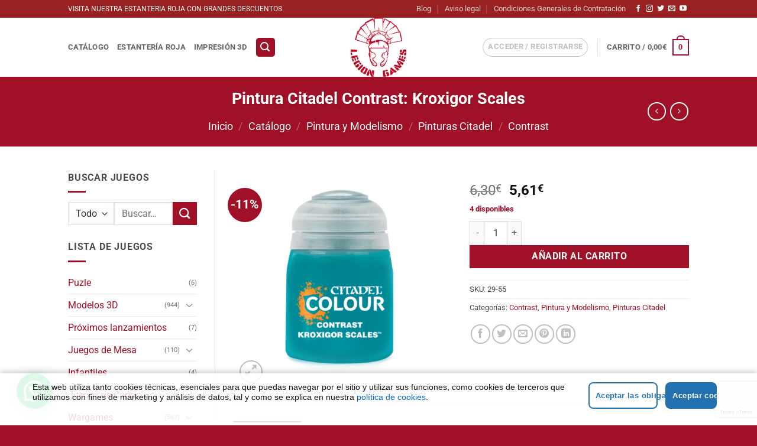

--- FILE ---
content_type: text/html; charset=UTF-8
request_url: https://www.legiongames.es/pintura-y-modelismo/pinturas-citadel/contrast/pintura-citadel-contrast-kroxigor-scales/
body_size: 44615
content:
<!DOCTYPE html>
<html lang="es" prefix="og: https://ogp.me/ns#" class="loading-site no-js">
<head>
	<meta charset="UTF-8" />
	<link rel="profile" href="http://gmpg.org/xfn/11" />
	<link rel="pingback" href="https://www.legiongames.es/xmlrpc.php" />

					<script>document.documentElement.className = document.documentElement.className + ' yes-js js_active js'</script>
			<script>(function(html){html.className = html.className.replace(/\bno-js\b/,'js')})(document.documentElement);</script>

            <script async src='https://obseu.bmccfortress.com/i/56dd20aa68c075f4e33bfc11c5ef8391.js' class='ct_clicktrue'></script>
            <script async src='https://www.clickcease.com/monitor/stat.js'>
            </script>
        <meta name="viewport" content="width=device-width, initial-scale=1" /><script>window._wca = window._wca || [];</script>
<!-- Google tag (gtag.js) consent mode dataLayer added by Site Kit -->
<script type="text/javascript" id="google_gtagjs-js-consent-mode-data-layer">
/* <![CDATA[ */
window.dataLayer = window.dataLayer || [];function gtag(){dataLayer.push(arguments);}
gtag('consent', 'default', {"ad_personalization":"denied","ad_storage":"denied","ad_user_data":"denied","analytics_storage":"denied","functionality_storage":"denied","security_storage":"denied","personalization_storage":"denied","region":["AT","BE","BG","CH","CY","CZ","DE","DK","EE","ES","FI","FR","GB","GR","HR","HU","IE","IS","IT","LI","LT","LU","LV","MT","NL","NO","PL","PT","RO","SE","SI","SK"],"wait_for_update":500});
window._googlesitekitConsentCategoryMap = {"statistics":["analytics_storage"],"marketing":["ad_storage","ad_user_data","ad_personalization"],"functional":["functionality_storage","security_storage"],"preferences":["personalization_storage"]};
window._googlesitekitConsents = {"ad_personalization":"denied","ad_storage":"denied","ad_user_data":"denied","analytics_storage":"denied","functionality_storage":"denied","security_storage":"denied","personalization_storage":"denied","region":["AT","BE","BG","CH","CY","CZ","DE","DK","EE","ES","FI","FR","GB","GR","HR","HU","IE","IS","IT","LI","LT","LU","LV","MT","NL","NO","PL","PT","RO","SE","SI","SK"],"wait_for_update":500};
/* ]]> */
</script>
<!-- End Google tag (gtag.js) consent mode dataLayer added by Site Kit -->

<!-- Optimización para motores de búsqueda de Rank Math -  https://rankmath.com/ -->
<title>Pintura Citadel Contrast: Kroxigor Scales | LegionGames</title>
<meta name="description" content="Las pinturas Contrast son una gama revolucionaria que hace más sencillo y rápido el pintado de miniaturas. Cada pintura Contrast, si se aplica sobre una"/>
<meta name="robots" content="follow, index, max-snippet:-1, max-video-preview:-1, max-image-preview:large"/>
<link rel="canonical" href="https://www.legiongames.es/pintura-y-modelismo/pinturas-citadel/contrast/pintura-citadel-contrast-kroxigor-scales/" />
<meta property="og:locale" content="es_ES" />
<meta property="og:type" content="product" />
<meta property="og:title" content="Pintura Citadel Contrast: Kroxigor Scales | LegionGames" />
<meta property="og:description" content="Las pinturas Contrast son una gama revolucionaria que hace más sencillo y rápido el pintado de miniaturas. Cada pintura Contrast, si se aplica sobre una" />
<meta property="og:url" content="https://www.legiongames.es/pintura-y-modelismo/pinturas-citadel/contrast/pintura-citadel-contrast-kroxigor-scales/" />
<meta property="og:site_name" content="Legion Games" />
<meta property="og:updated_time" content="2024-10-09T14:28:49+02:00" />
<meta property="og:image" content="https://www.legiongames.es/wp-content/uploads/https___trade.games-workshop.com_assets_2022_06_Kroxigor_Scales_Contrast_18ml_2022_New-768x768.png" />
<meta property="og:image:secure_url" content="https://www.legiongames.es/wp-content/uploads/https___trade.games-workshop.com_assets_2022_06_Kroxigor_Scales_Contrast_18ml_2022_New-768x768.png" />
<meta property="og:image:width" content="768" />
<meta property="og:image:height" content="768" />
<meta property="og:image:alt" content="Pintura Citadel Contrast: Kroxigor Scales" />
<meta property="og:image:type" content="image/png" />
<meta property="product:price:amount" content="5.61" />
<meta property="product:price:currency" content="EUR" />
<meta property="product:availability" content="instock" />
<meta name="twitter:card" content="summary_large_image" />
<meta name="twitter:title" content="Pintura Citadel Contrast: Kroxigor Scales | LegionGames" />
<meta name="twitter:description" content="Las pinturas Contrast son una gama revolucionaria que hace más sencillo y rápido el pintado de miniaturas. Cada pintura Contrast, si se aplica sobre una" />
<meta name="twitter:image" content="https://www.legiongames.es/wp-content/uploads/https___trade.games-workshop.com_assets_2022_06_Kroxigor_Scales_Contrast_18ml_2022_New-768x768.png" />
<meta name="twitter:label1" content="Precio" />
<meta name="twitter:data1" content="5,61&euro;" />
<meta name="twitter:label2" content="Disponibilidad" />
<meta name="twitter:data2" content="4 disponibles" />
<script type="application/ld+json" class="rank-math-schema">{"@context":"https://schema.org","@graph":[{"@type":"Place","@id":"https://www.legiongames.es/#place","address":{"@type":"PostalAddress","streetAddress":"Av. de Andaluc\u00eda, 104","addressLocality":"Torre del Mar","addressRegion":"M\u00e1laga","postalCode":"29740","addressCountry":"Espa\u00f1a"}},{"@type":"Organization","@id":"https://www.legiongames.es/#organization","name":"Legion Games","url":"https://www.legiongamesweb.es","email":"info@legiongames.es","address":{"@type":"PostalAddress","streetAddress":"Av. de Andaluc\u00eda, 104","addressLocality":"Torre del Mar","addressRegion":"M\u00e1laga","postalCode":"29740","addressCountry":"Espa\u00f1a"},"logo":{"@type":"ImageObject","@id":"https://www.legiongames.es/#logo","url":"https://www.legiongamesweb.com/wp-content/uploads/2020/12/Logo-Legion-Games-R.png","contentUrl":"https://www.legiongamesweb.com/wp-content/uploads/2020/12/Logo-Legion-Games-R.png","caption":"Legion Games","inLanguage":"es","width":"493","height":"521"},"contactPoint":[{"@type":"ContactPoint","telephone":"+34 698 91 34 80","contactType":"customer support"}],"location":{"@id":"https://www.legiongames.es/#place"}},{"@type":"WebSite","@id":"https://www.legiongames.es/#website","url":"https://www.legiongames.es","name":"Legion Games","publisher":{"@id":"https://www.legiongames.es/#organization"},"inLanguage":"es"},{"@type":"ImageObject","@id":"https://www.legiongames.es/wp-content/uploads/https___trade.games-workshop.com_assets_2022_06_Kroxigor_Scales_Contrast_18ml_2022_New.png","url":"https://www.legiongames.es/wp-content/uploads/https___trade.games-workshop.com_assets_2022_06_Kroxigor_Scales_Contrast_18ml_2022_New.png","width":"2432","height":"2432","inLanguage":"es"},{"@type":"ItemPage","@id":"https://www.legiongames.es/pintura-y-modelismo/pinturas-citadel/contrast/pintura-citadel-contrast-kroxigor-scales/#webpage","url":"https://www.legiongames.es/pintura-y-modelismo/pinturas-citadel/contrast/pintura-citadel-contrast-kroxigor-scales/","name":"Pintura Citadel Contrast: Kroxigor Scales | LegionGames","datePublished":"2022-08-09T18:43:42+02:00","dateModified":"2024-10-09T14:28:49+02:00","isPartOf":{"@id":"https://www.legiongames.es/#website"},"primaryImageOfPage":{"@id":"https://www.legiongames.es/wp-content/uploads/https___trade.games-workshop.com_assets_2022_06_Kroxigor_Scales_Contrast_18ml_2022_New.png"},"inLanguage":"es"},{"@type":"Product","name":"Pintura Citadel Contrast: Kroxigor Scales | LegionGames","description":"Las pinturas Contrast son una gama revolucionaria que hace m\u00e1s sencillo y r\u00e1pido el pintado de miniaturas. Cada pintura Contrast, si se aplica sobre una imprimaci\u00f3n Contrast ligera, te proporciona una capa base intensa y un sombreado realista con una sola aplicaci\u00f3n. 18 ml","sku":"29-55","category":"Pintura y Modelismo &gt; Pinturas Citadel &gt; Contrast","mainEntityOfPage":{"@id":"https://www.legiongames.es/pintura-y-modelismo/pinturas-citadel/contrast/pintura-citadel-contrast-kroxigor-scales/#webpage"},"image":[{"@type":"ImageObject","url":"https://www.legiongames.es/wp-content/uploads/https___trade.games-workshop.com_assets_2022_06_Kroxigor_Scales_Contrast_18ml_2022_New.png","height":"2432","width":"2432"}],"offers":{"@type":"Offer","price":"5.61","priceCurrency":"EUR","priceValidUntil":"2027-12-31","availability":"http://schema.org/InStock","itemCondition":"NewCondition","url":"https://www.legiongames.es/pintura-y-modelismo/pinturas-citadel/contrast/pintura-citadel-contrast-kroxigor-scales/","seller":{"@type":"Organization","@id":"https://www.legiongames.es/","name":"Legion Games","url":"https://www.legiongames.es","logo":"https://www.legiongamesweb.com/wp-content/uploads/2020/12/Logo-Legion-Games-R.png"},"priceSpecification":{"price":"5.61","priceCurrency":"EUR","valueAddedTaxIncluded":"true"}},"@id":"https://www.legiongames.es/pintura-y-modelismo/pinturas-citadel/contrast/pintura-citadel-contrast-kroxigor-scales/#richSnippet"}]}</script>
<!-- /Plugin Rank Math WordPress SEO -->

<link rel='dns-prefetch' href='//widget.trustpilot.com' />
<link rel='dns-prefetch' href='//stats.wp.com' />
<link rel='dns-prefetch' href='//www.googletagmanager.com' />
<link rel='prefetch' href='https://www.legiongames.es/wp-content/themes/flatsome/assets/js/flatsome.js?ver=22889b626eb7ec03b5a4' />
<link rel='prefetch' href='https://www.legiongames.es/wp-content/themes/flatsome/assets/js/chunk.slider.js?ver=3.20.1' />
<link rel='prefetch' href='https://www.legiongames.es/wp-content/themes/flatsome/assets/js/chunk.popups.js?ver=3.20.1' />
<link rel='prefetch' href='https://www.legiongames.es/wp-content/themes/flatsome/assets/js/chunk.tooltips.js?ver=3.20.1' />
<link rel='prefetch' href='https://www.legiongames.es/wp-content/themes/flatsome/assets/js/woocommerce.js?ver=1c9be63d628ff7c3ff4c' />
<link rel="alternate" type="application/rss+xml" title="LegionGames &raquo; Feed" href="https://www.legiongames.es/feed/" />
<link rel="alternate" type="application/rss+xml" title="LegionGames &raquo; Feed de los comentarios" href="https://www.legiongames.es/comments/feed/" />
<link rel="alternate" title="oEmbed (JSON)" type="application/json+oembed" href="https://www.legiongames.es/wp-json/oembed/1.0/embed?url=https%3A%2F%2Fwww.legiongames.es%2Fpintura-y-modelismo%2Fpinturas-citadel%2Fcontrast%2Fpintura-citadel-contrast-kroxigor-scales%2F" />
<link rel="alternate" title="oEmbed (XML)" type="text/xml+oembed" href="https://www.legiongames.es/wp-json/oembed/1.0/embed?url=https%3A%2F%2Fwww.legiongames.es%2Fpintura-y-modelismo%2Fpinturas-citadel%2Fcontrast%2Fpintura-citadel-contrast-kroxigor-scales%2F&#038;format=xml" />
<style id='wp-img-auto-sizes-contain-inline-css' type='text/css'>
img:is([sizes=auto i],[sizes^="auto," i]){contain-intrinsic-size:3000px 1500px}
/*# sourceURL=wp-img-auto-sizes-contain-inline-css */
</style>
<link rel='stylesheet' id='contact-form-7-css' href='https://www.legiongames.es/wp-content/plugins/contact-form-7/includes/css/styles.css?ver=6.1.4' type='text/css' media='all' />
<link rel='stylesheet' id='photoswipe-css' href='https://www.legiongames.es/wp-content/plugins/woocommerce/assets/css/photoswipe/photoswipe.min.css?ver=10.4.3' type='text/css' media='all' />
<link rel='stylesheet' id='photoswipe-default-skin-css' href='https://www.legiongames.es/wp-content/plugins/woocommerce/assets/css/photoswipe/default-skin/default-skin.min.css?ver=10.4.3' type='text/css' media='all' />
<style id='woocommerce-inline-inline-css' type='text/css'>
.woocommerce form .form-row .required { visibility: visible; }
/*# sourceURL=woocommerce-inline-inline-css */
</style>
<link rel='stylesheet' id='free-shipping-label-public-css' href='https://www.legiongames.es/wp-content/plugins/free-shipping-label/assets/build/fsl-public.css?ver=3.4.3' type='text/css' media='all' />
<link rel='stylesheet' id='yith-wcan-shortcodes-css' href='https://www.legiongames.es/wp-content/plugins/yith-woocommerce-ajax-navigation/assets/css/shortcodes.css?ver=5.17.0' type='text/css' media='all' />
<style id='yith-wcan-shortcodes-inline-css' type='text/css'>
:root{
	--yith-wcan-filters_colors_titles: #434343;
	--yith-wcan-filters_colors_background: #FFFFFF;
	--yith-wcan-filters_colors_accent: #A7144C;
	--yith-wcan-filters_colors_accent_r: 167;
	--yith-wcan-filters_colors_accent_g: 20;
	--yith-wcan-filters_colors_accent_b: 76;
	--yith-wcan-color_swatches_border_radius: 100%;
	--yith-wcan-color_swatches_size: 30px;
	--yith-wcan-labels_style_background: #FFFFFF;
	--yith-wcan-labels_style_background_hover: #A7144C;
	--yith-wcan-labels_style_background_active: #A7144C;
	--yith-wcan-labels_style_text: #434343;
	--yith-wcan-labels_style_text_hover: #FFFFFF;
	--yith-wcan-labels_style_text_active: #FFFFFF;
	--yith-wcan-anchors_style_text: #434343;
	--yith-wcan-anchors_style_text_hover: #A7144C;
	--yith-wcan-anchors_style_text_active: #A7144C;
}
/*# sourceURL=yith-wcan-shortcodes-inline-css */
</style>
<link rel='stylesheet' id='flatsome-woocommerce-wishlist-css' href='https://www.legiongames.es/wp-content/themes/flatsome/inc/integrations/wc-yith-wishlist/wishlist.css?ver=3.20.1' type='text/css' media='all' />
<link rel='stylesheet' id='yith-plugin-fw-admin-css' href='https://www.legiongames.es/wp-content/plugins/yith-woocommerce-ajax-navigation/plugin-fw/assets/css/admin.css?ver=4.7.8' type='text/css' media='all' />
<link rel='stylesheet' id='flatsome-main-css' href='https://www.legiongames.es/wp-content/themes/flatsome/assets/css/flatsome.css?ver=3.20.1' type='text/css' media='all' />
<style id='flatsome-main-inline-css' type='text/css'>
@font-face {
				font-family: "fl-icons";
				font-display: block;
				src: url(https://www.legiongames.es/wp-content/themes/flatsome/assets/css/icons/fl-icons.eot?v=3.20.1);
				src:
					url(https://www.legiongames.es/wp-content/themes/flatsome/assets/css/icons/fl-icons.eot#iefix?v=3.20.1) format("embedded-opentype"),
					url(https://www.legiongames.es/wp-content/themes/flatsome/assets/css/icons/fl-icons.woff2?v=3.20.1) format("woff2"),
					url(https://www.legiongames.es/wp-content/themes/flatsome/assets/css/icons/fl-icons.ttf?v=3.20.1) format("truetype"),
					url(https://www.legiongames.es/wp-content/themes/flatsome/assets/css/icons/fl-icons.woff?v=3.20.1) format("woff"),
					url(https://www.legiongames.es/wp-content/themes/flatsome/assets/css/icons/fl-icons.svg?v=3.20.1#fl-icons) format("svg");
			}
/*# sourceURL=flatsome-main-inline-css */
</style>
<link rel='stylesheet' id='flatsome-shop-css' href='https://www.legiongames.es/wp-content/themes/flatsome/assets/css/flatsome-shop.css?ver=3.20.1' type='text/css' media='all' />
<script type="text/javascript" src="https://www.legiongames.es/wp-includes/js/jquery/jquery.min.js?ver=3.7.1" id="jquery-core-js"></script>
<script type="text/javascript" id="clickceaseFrontEnd-js-extra">
/* <![CDATA[ */
var ajax_obj = {"cc_nonce":"68308d0070","ajax_url":"https://www.legiongames.es/wp-admin/admin-ajax.php","ajax_action":"validate_clickcease_response"};
//# sourceURL=clickceaseFrontEnd-js-extra
/* ]]> */
</script>
<script type="text/javascript" src="https://www.legiongames.es/wp-content/plugins/clickcease-click-fraud-protection/includes/assets/js/front-end.js?ver=1.0" id="clickceaseFrontEnd-js"></script>
<script type="text/javascript" id="tp-js-js-extra">
/* <![CDATA[ */
var trustpilot_settings = {"key":"XaezE3lBgt3QvfDz","TrustpilotScriptUrl":"https://invitejs.trustpilot.com/tp.min.js","IntegrationAppUrl":"//ecommscript-integrationapp.trustpilot.com","PreviewScriptUrl":"//ecommplugins-scripts.trustpilot.com/v2.1/js/preview.min.js","PreviewCssUrl":"//ecommplugins-scripts.trustpilot.com/v2.1/css/preview.min.css","PreviewWPCssUrl":"//ecommplugins-scripts.trustpilot.com/v2.1/css/preview_wp.css","WidgetScriptUrl":"//widget.trustpilot.com/bootstrap/v5/tp.widget.bootstrap.min.js"};
//# sourceURL=tp-js-js-extra
/* ]]> */
</script>
<script type="text/javascript" src="https://www.legiongames.es/wp-content/plugins/trustpilot-reviews/review/assets/js/headerScript.min.js?ver=1.0&#039; async=&#039;async" id="tp-js-js"></script>
<script type="text/javascript" src="//widget.trustpilot.com/bootstrap/v5/tp.widget.bootstrap.min.js?ver=1.0&#039; async=&#039;async" id="widget-bootstrap-js"></script>
<script type="text/javascript" id="trustbox-js-extra">
/* <![CDATA[ */
var trustbox_settings = {"page":"product","sku":["29-55","TRUSTPILOT_SKU_VALUE_16926"],"name":"Pintura Citadel Contrast: Kroxigor Scales"};
var trustpilot_trustbox_settings = {"trustboxes":[{"enabled":"enabled","snippet":"[base64]","customizations":"[base64]","defaults":"[base64]","page":"landing","position":"after","corner":"top: #{Y}px; left: #{X}px;","paddingx":"0","paddingy":"0","zindex":"1000","clear":"both","xpaths":"WyJpZChcImdhcC03NjQ2NjQ3N1wiKSIsIi8vRElWW0BjbGFzcz1cImdhcC1lbGVtZW50IGNsZWFyZml4XCJdIiwiL0hUTUxbMV0vQk9EWVsxXS9ESVZbM10vTUFJTlsxXS9ESVZbMV0vRElWWzFdIl0=","sku":"TRUSTPILOT_SKU_VALUE_18829,SWG01ES","name":"STAR WARS: THE DECKBUILDING GAME","widgetName":"Micro Review Count","repeatable":false,"uuid":"ea28869d-5dfa-f4c5-f632-34dd3460a22b","error":null,"repeatXpath":{"xpathById":{"prefix":"","suffix":""},"xpathFromRoot":{"prefix":"","suffix":""}},"width":"100%","height":"24px","locale":"es-ES"},{"enabled":"enabled","snippet":"[base64]","customizations":"[base64]","defaults":"[base64]","page":"landing","position":"before","corner":"top: #{Y}px; left: #{X}px;","paddingx":"0","paddingy":"0","zindex":"1000","clear":"both","xpaths":"WyJpZChcImNvbnRlbnRcIikvRElWWzE1XSIsIi8vRElWW0BjbGFzcz1cImNvbnRhaW5lciBzZWN0aW9uLXRpdGxlLWNvbnRhaW5lclwiXSIsIi9IVE1MWzFdL0JPRFlbMV0vRElWWzNdL01BSU5bMV0vRElWWzFdL0RJVlsxNV0iXQ==","sku":"TRUSTPILOT_SKU_VALUE_18829,SWG01ES","name":"STAR WARS: THE DECKBUILDING GAME","widgetName":"Micro Review Count","repeatable":false,"uuid":"47c3bf7f-552b-d5bd-40ac-56c3d148007f","error":null},{"enabled":"enabled","snippet":"[base64]","customizations":"[base64]","defaults":"[base64]","page":"product","position":"before","corner":"top: #{Y}px; left: #{X}px;","paddingx":"0","paddingy":"0","zindex":"1000","clear":"both","xpaths":"[base64]","sku":"TRUSTPILOT_SKU_VALUE_18829,SWG01ES","name":"STAR WARS: THE DECKBUILDING GAME","widgetName":"Micro Review Count","repeatable":false,"uuid":"0429bcfd-059c-bad5-d388-42b14e4d18b5","error":null,"repeatXpath":{"xpathById":{"prefix":"","suffix":""},"xpathFromRoot":{"prefix":"","suffix":""}},"width":"100%","height":"24px","locale":"es-ES"}]};
//# sourceURL=trustbox-js-extra
/* ]]> */
</script>
<script type="text/javascript" src="https://www.legiongames.es/wp-content/plugins/trustpilot-reviews/review/assets/js/trustBoxScript.min.js?ver=1.0&#039; async=&#039;async" id="trustbox-js"></script>
<script type="text/javascript" src="https://www.legiongames.es/wp-content/plugins/woocommerce/assets/js/jquery-blockui/jquery.blockUI.min.js?ver=2.7.0-wc.10.4.3" id="wc-jquery-blockui-js" data-wp-strategy="defer"></script>
<script type="text/javascript" id="wc-add-to-cart-js-extra">
/* <![CDATA[ */
var wc_add_to_cart_params = {"ajax_url":"/wp-admin/admin-ajax.php","wc_ajax_url":"/?wc-ajax=%%endpoint%%","i18n_view_cart":"Ver carrito","cart_url":"https://www.legiongames.es/carrito/","is_cart":"","cart_redirect_after_add":"no"};
//# sourceURL=wc-add-to-cart-js-extra
/* ]]> */
</script>
<script type="text/javascript" src="https://www.legiongames.es/wp-content/plugins/woocommerce/assets/js/frontend/add-to-cart.min.js?ver=10.4.3" id="wc-add-to-cart-js" defer="defer" data-wp-strategy="defer"></script>
<script type="text/javascript" src="https://www.legiongames.es/wp-content/plugins/woocommerce/assets/js/photoswipe/photoswipe.min.js?ver=4.1.1-wc.10.4.3" id="wc-photoswipe-js" defer="defer" data-wp-strategy="defer"></script>
<script type="text/javascript" src="https://www.legiongames.es/wp-content/plugins/woocommerce/assets/js/photoswipe/photoswipe-ui-default.min.js?ver=4.1.1-wc.10.4.3" id="wc-photoswipe-ui-default-js" defer="defer" data-wp-strategy="defer"></script>
<script type="text/javascript" id="wc-single-product-js-extra">
/* <![CDATA[ */
var wc_single_product_params = {"i18n_required_rating_text":"Por favor elige una puntuaci\u00f3n","i18n_rating_options":["1 de 5 estrellas","2 de 5 estrellas","3 de 5 estrellas","4 de 5 estrellas","5 de 5 estrellas"],"i18n_product_gallery_trigger_text":"Ver galer\u00eda de im\u00e1genes a pantalla completa","review_rating_required":"no","flexslider":{"rtl":false,"animation":"slide","smoothHeight":true,"directionNav":false,"controlNav":"thumbnails","slideshow":false,"animationSpeed":500,"animationLoop":false,"allowOneSlide":false},"zoom_enabled":"","zoom_options":[],"photoswipe_enabled":"1","photoswipe_options":{"shareEl":false,"closeOnScroll":false,"history":false,"hideAnimationDuration":0,"showAnimationDuration":0},"flexslider_enabled":""};
//# sourceURL=wc-single-product-js-extra
/* ]]> */
</script>
<script type="text/javascript" src="https://www.legiongames.es/wp-content/plugins/woocommerce/assets/js/frontend/single-product.min.js?ver=10.4.3" id="wc-single-product-js" defer="defer" data-wp-strategy="defer"></script>
<script type="text/javascript" src="https://www.legiongames.es/wp-content/plugins/woocommerce/assets/js/js-cookie/js.cookie.min.js?ver=2.1.4-wc.10.4.3" id="wc-js-cookie-js" data-wp-strategy="defer"></script>
<script type="text/javascript" src="https://stats.wp.com/s-202605.js" id="woocommerce-analytics-js" defer="defer" data-wp-strategy="defer"></script>

<!-- Fragmento de código de la etiqueta de Google (gtag.js) añadida por Site Kit -->
<!-- Fragmento de código de Google Analytics añadido por Site Kit -->
<script type="text/javascript" src="https://www.googletagmanager.com/gtag/js?id=GT-5TW3L36" id="google_gtagjs-js" async></script>
<script type="text/javascript" id="google_gtagjs-js-after">
/* <![CDATA[ */
window.dataLayer = window.dataLayer || [];function gtag(){dataLayer.push(arguments);}
gtag("set","linker",{"domains":["www.legiongames.es"]});
gtag("js", new Date());
gtag("set", "developer_id.dZTNiMT", true);
gtag("config", "GT-5TW3L36");
//# sourceURL=google_gtagjs-js-after
/* ]]> */
</script>
<link rel="https://api.w.org/" href="https://www.legiongames.es/wp-json/" /><link rel="alternate" title="JSON" type="application/json" href="https://www.legiongames.es/wp-json/wp/v2/product/16926" /><link rel="EditURI" type="application/rsd+xml" title="RSD" href="https://www.legiongames.es/xmlrpc.php?rsd" />
<meta name="generator" content="WordPress 6.9" />
<link rel='shortlink' href='https://www.legiongames.es/?p=16926' />
<meta name="generator" content="Site Kit by Google 1.168.0" />	<style>img#wpstats{display:none}</style>
			<noscript><style>.woocommerce-product-gallery{ opacity: 1 !important; }</style></noscript>
	
<!-- Fragmento de código de Google Tag Manager añadido por Site Kit -->
<script type="text/javascript">
/* <![CDATA[ */

			( function( w, d, s, l, i ) {
				w[l] = w[l] || [];
				w[l].push( {'gtm.start': new Date().getTime(), event: 'gtm.js'} );
				var f = d.getElementsByTagName( s )[0],
					j = d.createElement( s ), dl = l != 'dataLayer' ? '&l=' + l : '';
				j.async = true;
				j.src = 'https://www.googletagmanager.com/gtm.js?id=' + i + dl;
				f.parentNode.insertBefore( j, f );
			} )( window, document, 'script', 'dataLayer', 'GTM-MWC8CWH' );
			
/* ]]> */
</script>

<!-- Final del fragmento de código de Google Tag Manager añadido por Site Kit -->
<link rel="icon" href="https://www.legiongames.es/wp-content/uploads/2020/12/Logo-Legion-Games-R-100x100.png" sizes="32x32" />
<link rel="icon" href="https://www.legiongames.es/wp-content/uploads/2020/12/Logo-Legion-Games-R-280x280.png" sizes="192x192" />
<link rel="apple-touch-icon" href="https://www.legiongames.es/wp-content/uploads/2020/12/Logo-Legion-Games-R-280x280.png" />
<meta name="msapplication-TileImage" content="https://www.legiongames.es/wp-content/uploads/2020/12/Logo-Legion-Games-R-280x280.png" />
<style id="custom-css" type="text/css">:root {--primary-color: #a01027;--fs-color-primary: #a01027;--fs-color-secondary: #a01027;--fs-color-success: #a01027;--fs-color-alert: #a01027;--fs-color-base: #4a4a4a;--fs-experimental-link-color: #a01027;--fs-experimental-link-color-hover: #111;}.tooltipster-base {--tooltip-color: #fff;--tooltip-bg-color: #000;}.off-canvas-right .mfp-content, .off-canvas-left .mfp-content {--drawer-width: 300px;}.off-canvas .mfp-content.off-canvas-cart {--drawer-width: 360px;}.header-main{height: 100px}#logo img{max-height: 100px}#logo{width:200px;}.header-bottom{min-height: 55px}.header-top{min-height: 30px}.transparent .header-main{height: 30px}.transparent #logo img{max-height: 30px}.has-transparent + .page-title:first-of-type,.has-transparent + #main > .page-title,.has-transparent + #main > div > .page-title,.has-transparent + #main .page-header-wrapper:first-of-type .page-title{padding-top: 60px;}.header.show-on-scroll,.stuck .header-main{height:70px!important}.stuck #logo img{max-height: 70px!important}.header-bg-color {background-color: rgba(255,255,255,0.9)}.header-bottom {background-color: #f1f1f1}.top-bar-nav > li > a{line-height: 16px }.header-main .nav > li > a{line-height: 16px }.stuck .header-main .nav > li > a{line-height: 50px }@media (max-width: 549px) {.header-main{height: 70px}#logo img{max-height: 70px}}.main-menu-overlay{background-color: #ffffff}.header-top{background-color:#992121!important;}h1,h2,h3,h4,h5,h6,.heading-font{color: #a01027;}@media screen and (max-width: 549px){body{font-size: 100%;}}body{font-family: Roboto, sans-serif;}body {font-weight: 400;font-style: normal;}.nav > li > a {font-family: Roboto, sans-serif;}.mobile-sidebar-levels-2 .nav > li > ul > li > a {font-family: Roboto, sans-serif;}.nav > li > a,.mobile-sidebar-levels-2 .nav > li > ul > li > a {font-weight: 700;font-style: normal;}h1,h2,h3,h4,h5,h6,.heading-font, .off-canvas-center .nav-sidebar.nav-vertical > li > a{font-family: Roboto, sans-serif;}h1,h2,h3,h4,h5,h6,.heading-font,.banner h1,.banner h2 {font-weight: 700;font-style: normal;}.alt-font{font-family: Roboto, sans-serif;}.alt-font {font-weight: 400!important;font-style: normal!important;}.widget:where(:not(.widget_shopping_cart)) a{color: #a01027;}.widget:where(:not(.widget_shopping_cart)) a:hover{color: ;}.widget .tagcloud a:hover{border-color: ; background-color: ;}.is-divider{background-color: #a01027;}.shop-page-title.featured-title .title-overlay{background-color: #a01027;}.has-equal-box-heights .box-image {padding-top: 100%;}.star-rating span:before,.star-rating:before, .woocommerce-page .star-rating:before, .stars a:hover:after, .stars a.active:after{color: #eeee22}@media screen and (min-width: 550px){.products .box-vertical .box-image{min-width: 247px!important;width: 247px!important;}}.footer-2{background-color: #0a0101}.absolute-footer, html{background-color: #a01027}.nav-vertical-fly-out > li + li {border-top-width: 1px; border-top-style: solid;}.label-new.menu-item > a:after{content:"Nuevo";}.label-hot.menu-item > a:after{content:"Caliente";}.label-sale.menu-item > a:after{content:"Oferta";}.label-popular.menu-item > a:after{content:"Populares";}</style><style id="kirki-inline-styles">/* cyrillic-ext */
@font-face {
  font-family: 'Roboto';
  font-style: normal;
  font-weight: 400;
  font-stretch: 100%;
  font-display: swap;
  src: url(https://www.legiongames.es/wp-content/fonts/roboto/KFO7CnqEu92Fr1ME7kSn66aGLdTylUAMa3GUBGEe.woff2) format('woff2');
  unicode-range: U+0460-052F, U+1C80-1C8A, U+20B4, U+2DE0-2DFF, U+A640-A69F, U+FE2E-FE2F;
}
/* cyrillic */
@font-face {
  font-family: 'Roboto';
  font-style: normal;
  font-weight: 400;
  font-stretch: 100%;
  font-display: swap;
  src: url(https://www.legiongames.es/wp-content/fonts/roboto/KFO7CnqEu92Fr1ME7kSn66aGLdTylUAMa3iUBGEe.woff2) format('woff2');
  unicode-range: U+0301, U+0400-045F, U+0490-0491, U+04B0-04B1, U+2116;
}
/* greek-ext */
@font-face {
  font-family: 'Roboto';
  font-style: normal;
  font-weight: 400;
  font-stretch: 100%;
  font-display: swap;
  src: url(https://www.legiongames.es/wp-content/fonts/roboto/KFO7CnqEu92Fr1ME7kSn66aGLdTylUAMa3CUBGEe.woff2) format('woff2');
  unicode-range: U+1F00-1FFF;
}
/* greek */
@font-face {
  font-family: 'Roboto';
  font-style: normal;
  font-weight: 400;
  font-stretch: 100%;
  font-display: swap;
  src: url(https://www.legiongames.es/wp-content/fonts/roboto/KFO7CnqEu92Fr1ME7kSn66aGLdTylUAMa3-UBGEe.woff2) format('woff2');
  unicode-range: U+0370-0377, U+037A-037F, U+0384-038A, U+038C, U+038E-03A1, U+03A3-03FF;
}
/* math */
@font-face {
  font-family: 'Roboto';
  font-style: normal;
  font-weight: 400;
  font-stretch: 100%;
  font-display: swap;
  src: url(https://www.legiongames.es/wp-content/fonts/roboto/KFO7CnqEu92Fr1ME7kSn66aGLdTylUAMawCUBGEe.woff2) format('woff2');
  unicode-range: U+0302-0303, U+0305, U+0307-0308, U+0310, U+0312, U+0315, U+031A, U+0326-0327, U+032C, U+032F-0330, U+0332-0333, U+0338, U+033A, U+0346, U+034D, U+0391-03A1, U+03A3-03A9, U+03B1-03C9, U+03D1, U+03D5-03D6, U+03F0-03F1, U+03F4-03F5, U+2016-2017, U+2034-2038, U+203C, U+2040, U+2043, U+2047, U+2050, U+2057, U+205F, U+2070-2071, U+2074-208E, U+2090-209C, U+20D0-20DC, U+20E1, U+20E5-20EF, U+2100-2112, U+2114-2115, U+2117-2121, U+2123-214F, U+2190, U+2192, U+2194-21AE, U+21B0-21E5, U+21F1-21F2, U+21F4-2211, U+2213-2214, U+2216-22FF, U+2308-230B, U+2310, U+2319, U+231C-2321, U+2336-237A, U+237C, U+2395, U+239B-23B7, U+23D0, U+23DC-23E1, U+2474-2475, U+25AF, U+25B3, U+25B7, U+25BD, U+25C1, U+25CA, U+25CC, U+25FB, U+266D-266F, U+27C0-27FF, U+2900-2AFF, U+2B0E-2B11, U+2B30-2B4C, U+2BFE, U+3030, U+FF5B, U+FF5D, U+1D400-1D7FF, U+1EE00-1EEFF;
}
/* symbols */
@font-face {
  font-family: 'Roboto';
  font-style: normal;
  font-weight: 400;
  font-stretch: 100%;
  font-display: swap;
  src: url(https://www.legiongames.es/wp-content/fonts/roboto/KFO7CnqEu92Fr1ME7kSn66aGLdTylUAMaxKUBGEe.woff2) format('woff2');
  unicode-range: U+0001-000C, U+000E-001F, U+007F-009F, U+20DD-20E0, U+20E2-20E4, U+2150-218F, U+2190, U+2192, U+2194-2199, U+21AF, U+21E6-21F0, U+21F3, U+2218-2219, U+2299, U+22C4-22C6, U+2300-243F, U+2440-244A, U+2460-24FF, U+25A0-27BF, U+2800-28FF, U+2921-2922, U+2981, U+29BF, U+29EB, U+2B00-2BFF, U+4DC0-4DFF, U+FFF9-FFFB, U+10140-1018E, U+10190-1019C, U+101A0, U+101D0-101FD, U+102E0-102FB, U+10E60-10E7E, U+1D2C0-1D2D3, U+1D2E0-1D37F, U+1F000-1F0FF, U+1F100-1F1AD, U+1F1E6-1F1FF, U+1F30D-1F30F, U+1F315, U+1F31C, U+1F31E, U+1F320-1F32C, U+1F336, U+1F378, U+1F37D, U+1F382, U+1F393-1F39F, U+1F3A7-1F3A8, U+1F3AC-1F3AF, U+1F3C2, U+1F3C4-1F3C6, U+1F3CA-1F3CE, U+1F3D4-1F3E0, U+1F3ED, U+1F3F1-1F3F3, U+1F3F5-1F3F7, U+1F408, U+1F415, U+1F41F, U+1F426, U+1F43F, U+1F441-1F442, U+1F444, U+1F446-1F449, U+1F44C-1F44E, U+1F453, U+1F46A, U+1F47D, U+1F4A3, U+1F4B0, U+1F4B3, U+1F4B9, U+1F4BB, U+1F4BF, U+1F4C8-1F4CB, U+1F4D6, U+1F4DA, U+1F4DF, U+1F4E3-1F4E6, U+1F4EA-1F4ED, U+1F4F7, U+1F4F9-1F4FB, U+1F4FD-1F4FE, U+1F503, U+1F507-1F50B, U+1F50D, U+1F512-1F513, U+1F53E-1F54A, U+1F54F-1F5FA, U+1F610, U+1F650-1F67F, U+1F687, U+1F68D, U+1F691, U+1F694, U+1F698, U+1F6AD, U+1F6B2, U+1F6B9-1F6BA, U+1F6BC, U+1F6C6-1F6CF, U+1F6D3-1F6D7, U+1F6E0-1F6EA, U+1F6F0-1F6F3, U+1F6F7-1F6FC, U+1F700-1F7FF, U+1F800-1F80B, U+1F810-1F847, U+1F850-1F859, U+1F860-1F887, U+1F890-1F8AD, U+1F8B0-1F8BB, U+1F8C0-1F8C1, U+1F900-1F90B, U+1F93B, U+1F946, U+1F984, U+1F996, U+1F9E9, U+1FA00-1FA6F, U+1FA70-1FA7C, U+1FA80-1FA89, U+1FA8F-1FAC6, U+1FACE-1FADC, U+1FADF-1FAE9, U+1FAF0-1FAF8, U+1FB00-1FBFF;
}
/* vietnamese */
@font-face {
  font-family: 'Roboto';
  font-style: normal;
  font-weight: 400;
  font-stretch: 100%;
  font-display: swap;
  src: url(https://www.legiongames.es/wp-content/fonts/roboto/KFO7CnqEu92Fr1ME7kSn66aGLdTylUAMa3OUBGEe.woff2) format('woff2');
  unicode-range: U+0102-0103, U+0110-0111, U+0128-0129, U+0168-0169, U+01A0-01A1, U+01AF-01B0, U+0300-0301, U+0303-0304, U+0308-0309, U+0323, U+0329, U+1EA0-1EF9, U+20AB;
}
/* latin-ext */
@font-face {
  font-family: 'Roboto';
  font-style: normal;
  font-weight: 400;
  font-stretch: 100%;
  font-display: swap;
  src: url(https://www.legiongames.es/wp-content/fonts/roboto/KFO7CnqEu92Fr1ME7kSn66aGLdTylUAMa3KUBGEe.woff2) format('woff2');
  unicode-range: U+0100-02BA, U+02BD-02C5, U+02C7-02CC, U+02CE-02D7, U+02DD-02FF, U+0304, U+0308, U+0329, U+1D00-1DBF, U+1E00-1E9F, U+1EF2-1EFF, U+2020, U+20A0-20AB, U+20AD-20C0, U+2113, U+2C60-2C7F, U+A720-A7FF;
}
/* latin */
@font-face {
  font-family: 'Roboto';
  font-style: normal;
  font-weight: 400;
  font-stretch: 100%;
  font-display: swap;
  src: url(https://www.legiongames.es/wp-content/fonts/roboto/KFO7CnqEu92Fr1ME7kSn66aGLdTylUAMa3yUBA.woff2) format('woff2');
  unicode-range: U+0000-00FF, U+0131, U+0152-0153, U+02BB-02BC, U+02C6, U+02DA, U+02DC, U+0304, U+0308, U+0329, U+2000-206F, U+20AC, U+2122, U+2191, U+2193, U+2212, U+2215, U+FEFF, U+FFFD;
}
/* cyrillic-ext */
@font-face {
  font-family: 'Roboto';
  font-style: normal;
  font-weight: 700;
  font-stretch: 100%;
  font-display: swap;
  src: url(https://www.legiongames.es/wp-content/fonts/roboto/KFO7CnqEu92Fr1ME7kSn66aGLdTylUAMa3GUBGEe.woff2) format('woff2');
  unicode-range: U+0460-052F, U+1C80-1C8A, U+20B4, U+2DE0-2DFF, U+A640-A69F, U+FE2E-FE2F;
}
/* cyrillic */
@font-face {
  font-family: 'Roboto';
  font-style: normal;
  font-weight: 700;
  font-stretch: 100%;
  font-display: swap;
  src: url(https://www.legiongames.es/wp-content/fonts/roboto/KFO7CnqEu92Fr1ME7kSn66aGLdTylUAMa3iUBGEe.woff2) format('woff2');
  unicode-range: U+0301, U+0400-045F, U+0490-0491, U+04B0-04B1, U+2116;
}
/* greek-ext */
@font-face {
  font-family: 'Roboto';
  font-style: normal;
  font-weight: 700;
  font-stretch: 100%;
  font-display: swap;
  src: url(https://www.legiongames.es/wp-content/fonts/roboto/KFO7CnqEu92Fr1ME7kSn66aGLdTylUAMa3CUBGEe.woff2) format('woff2');
  unicode-range: U+1F00-1FFF;
}
/* greek */
@font-face {
  font-family: 'Roboto';
  font-style: normal;
  font-weight: 700;
  font-stretch: 100%;
  font-display: swap;
  src: url(https://www.legiongames.es/wp-content/fonts/roboto/KFO7CnqEu92Fr1ME7kSn66aGLdTylUAMa3-UBGEe.woff2) format('woff2');
  unicode-range: U+0370-0377, U+037A-037F, U+0384-038A, U+038C, U+038E-03A1, U+03A3-03FF;
}
/* math */
@font-face {
  font-family: 'Roboto';
  font-style: normal;
  font-weight: 700;
  font-stretch: 100%;
  font-display: swap;
  src: url(https://www.legiongames.es/wp-content/fonts/roboto/KFO7CnqEu92Fr1ME7kSn66aGLdTylUAMawCUBGEe.woff2) format('woff2');
  unicode-range: U+0302-0303, U+0305, U+0307-0308, U+0310, U+0312, U+0315, U+031A, U+0326-0327, U+032C, U+032F-0330, U+0332-0333, U+0338, U+033A, U+0346, U+034D, U+0391-03A1, U+03A3-03A9, U+03B1-03C9, U+03D1, U+03D5-03D6, U+03F0-03F1, U+03F4-03F5, U+2016-2017, U+2034-2038, U+203C, U+2040, U+2043, U+2047, U+2050, U+2057, U+205F, U+2070-2071, U+2074-208E, U+2090-209C, U+20D0-20DC, U+20E1, U+20E5-20EF, U+2100-2112, U+2114-2115, U+2117-2121, U+2123-214F, U+2190, U+2192, U+2194-21AE, U+21B0-21E5, U+21F1-21F2, U+21F4-2211, U+2213-2214, U+2216-22FF, U+2308-230B, U+2310, U+2319, U+231C-2321, U+2336-237A, U+237C, U+2395, U+239B-23B7, U+23D0, U+23DC-23E1, U+2474-2475, U+25AF, U+25B3, U+25B7, U+25BD, U+25C1, U+25CA, U+25CC, U+25FB, U+266D-266F, U+27C0-27FF, U+2900-2AFF, U+2B0E-2B11, U+2B30-2B4C, U+2BFE, U+3030, U+FF5B, U+FF5D, U+1D400-1D7FF, U+1EE00-1EEFF;
}
/* symbols */
@font-face {
  font-family: 'Roboto';
  font-style: normal;
  font-weight: 700;
  font-stretch: 100%;
  font-display: swap;
  src: url(https://www.legiongames.es/wp-content/fonts/roboto/KFO7CnqEu92Fr1ME7kSn66aGLdTylUAMaxKUBGEe.woff2) format('woff2');
  unicode-range: U+0001-000C, U+000E-001F, U+007F-009F, U+20DD-20E0, U+20E2-20E4, U+2150-218F, U+2190, U+2192, U+2194-2199, U+21AF, U+21E6-21F0, U+21F3, U+2218-2219, U+2299, U+22C4-22C6, U+2300-243F, U+2440-244A, U+2460-24FF, U+25A0-27BF, U+2800-28FF, U+2921-2922, U+2981, U+29BF, U+29EB, U+2B00-2BFF, U+4DC0-4DFF, U+FFF9-FFFB, U+10140-1018E, U+10190-1019C, U+101A0, U+101D0-101FD, U+102E0-102FB, U+10E60-10E7E, U+1D2C0-1D2D3, U+1D2E0-1D37F, U+1F000-1F0FF, U+1F100-1F1AD, U+1F1E6-1F1FF, U+1F30D-1F30F, U+1F315, U+1F31C, U+1F31E, U+1F320-1F32C, U+1F336, U+1F378, U+1F37D, U+1F382, U+1F393-1F39F, U+1F3A7-1F3A8, U+1F3AC-1F3AF, U+1F3C2, U+1F3C4-1F3C6, U+1F3CA-1F3CE, U+1F3D4-1F3E0, U+1F3ED, U+1F3F1-1F3F3, U+1F3F5-1F3F7, U+1F408, U+1F415, U+1F41F, U+1F426, U+1F43F, U+1F441-1F442, U+1F444, U+1F446-1F449, U+1F44C-1F44E, U+1F453, U+1F46A, U+1F47D, U+1F4A3, U+1F4B0, U+1F4B3, U+1F4B9, U+1F4BB, U+1F4BF, U+1F4C8-1F4CB, U+1F4D6, U+1F4DA, U+1F4DF, U+1F4E3-1F4E6, U+1F4EA-1F4ED, U+1F4F7, U+1F4F9-1F4FB, U+1F4FD-1F4FE, U+1F503, U+1F507-1F50B, U+1F50D, U+1F512-1F513, U+1F53E-1F54A, U+1F54F-1F5FA, U+1F610, U+1F650-1F67F, U+1F687, U+1F68D, U+1F691, U+1F694, U+1F698, U+1F6AD, U+1F6B2, U+1F6B9-1F6BA, U+1F6BC, U+1F6C6-1F6CF, U+1F6D3-1F6D7, U+1F6E0-1F6EA, U+1F6F0-1F6F3, U+1F6F7-1F6FC, U+1F700-1F7FF, U+1F800-1F80B, U+1F810-1F847, U+1F850-1F859, U+1F860-1F887, U+1F890-1F8AD, U+1F8B0-1F8BB, U+1F8C0-1F8C1, U+1F900-1F90B, U+1F93B, U+1F946, U+1F984, U+1F996, U+1F9E9, U+1FA00-1FA6F, U+1FA70-1FA7C, U+1FA80-1FA89, U+1FA8F-1FAC6, U+1FACE-1FADC, U+1FADF-1FAE9, U+1FAF0-1FAF8, U+1FB00-1FBFF;
}
/* vietnamese */
@font-face {
  font-family: 'Roboto';
  font-style: normal;
  font-weight: 700;
  font-stretch: 100%;
  font-display: swap;
  src: url(https://www.legiongames.es/wp-content/fonts/roboto/KFO7CnqEu92Fr1ME7kSn66aGLdTylUAMa3OUBGEe.woff2) format('woff2');
  unicode-range: U+0102-0103, U+0110-0111, U+0128-0129, U+0168-0169, U+01A0-01A1, U+01AF-01B0, U+0300-0301, U+0303-0304, U+0308-0309, U+0323, U+0329, U+1EA0-1EF9, U+20AB;
}
/* latin-ext */
@font-face {
  font-family: 'Roboto';
  font-style: normal;
  font-weight: 700;
  font-stretch: 100%;
  font-display: swap;
  src: url(https://www.legiongames.es/wp-content/fonts/roboto/KFO7CnqEu92Fr1ME7kSn66aGLdTylUAMa3KUBGEe.woff2) format('woff2');
  unicode-range: U+0100-02BA, U+02BD-02C5, U+02C7-02CC, U+02CE-02D7, U+02DD-02FF, U+0304, U+0308, U+0329, U+1D00-1DBF, U+1E00-1E9F, U+1EF2-1EFF, U+2020, U+20A0-20AB, U+20AD-20C0, U+2113, U+2C60-2C7F, U+A720-A7FF;
}
/* latin */
@font-face {
  font-family: 'Roboto';
  font-style: normal;
  font-weight: 700;
  font-stretch: 100%;
  font-display: swap;
  src: url(https://www.legiongames.es/wp-content/fonts/roboto/KFO7CnqEu92Fr1ME7kSn66aGLdTylUAMa3yUBA.woff2) format('woff2');
  unicode-range: U+0000-00FF, U+0131, U+0152-0153, U+02BB-02BC, U+02C6, U+02DA, U+02DC, U+0304, U+0308, U+0329, U+2000-206F, U+20AC, U+2122, U+2191, U+2193, U+2212, U+2215, U+FEFF, U+FFFD;
}</style><meta name="google-site-verification" content="-cL_VxkwAZD8nZjptXucG0BzMJXrdWEeOW3UsrYVuiw" />

<!-- Google tag (gtag.js) -->
<script async src="https://www.googletagmanager.com/gtag/js?id=AW-11139934160"></script>
<script>
  window.dataLayer = window.dataLayer || [];
  function gtag(){dataLayer.push(arguments);}
  gtag('js', new Date());

  gtag('config', 'AW-11139934160');
</script>


 <!-- Google tag (gtag.js) -->
<script async src="https://www.googletagmanager.com/gtag/js?id=G-9469CM7PSL"></script>
<script>
  window.dataLayer = window.dataLayer || [];
  function gtag(){dataLayer.push(arguments);}
  gtag('js', new Date());

  gtag('config', 'G-9469CM7PSL');
</script><link rel='stylesheet' id='wc-blocks-style-css' href='https://www.legiongames.es/wp-content/plugins/woocommerce/assets/client/blocks/wc-blocks.css?ver=wc-10.4.3' type='text/css' media='all' />
<link rel='stylesheet' id='jquery-selectBox-css' href='https://www.legiongames.es/wp-content/plugins/yith-woocommerce-wishlist/assets/css/jquery.selectBox.css?ver=1.2.0' type='text/css' media='all' />
<link rel='stylesheet' id='woocommerce_prettyPhoto_css-css' href='//www.legiongames.es/wp-content/plugins/woocommerce/assets/css/prettyPhoto.css?ver=3.1.6' type='text/css' media='all' />
<link rel='stylesheet' id='yith-wcwl-main-css' href='https://www.legiongames.es/wp-content/plugins/yith-woocommerce-wishlist/assets/css/style.css?ver=4.12.0' type='text/css' media='all' />
<style id='yith-wcwl-main-inline-css' type='text/css'>
 :root { --rounded-corners-radius: 16px; --add-to-cart-rounded-corners-radius: 16px; --color-headers-background: #F4F4F4; --feedback-duration: 3s } 
 :root { --rounded-corners-radius: 16px; --add-to-cart-rounded-corners-radius: 16px; --color-headers-background: #F4F4F4; --feedback-duration: 3s } 
 :root { --rounded-corners-radius: 16px; --add-to-cart-rounded-corners-radius: 16px; --color-headers-background: #F4F4F4; --feedback-duration: 3s } 
 :root { --rounded-corners-radius: 16px; --add-to-cart-rounded-corners-radius: 16px; --color-headers-background: #F4F4F4; --feedback-duration: 3s } 
 :root { --rounded-corners-radius: 16px; --add-to-cart-rounded-corners-radius: 16px; --color-headers-background: #F4F4F4; --feedback-duration: 3s } 
 :root { --rounded-corners-radius: 16px; --add-to-cart-rounded-corners-radius: 16px; --color-headers-background: #F4F4F4; --feedback-duration: 3s } 
 :root { --rounded-corners-radius: 16px; --add-to-cart-rounded-corners-radius: 16px; --color-headers-background: #F4F4F4; --feedback-duration: 3s } 
 :root { --rounded-corners-radius: 16px; --add-to-cart-rounded-corners-radius: 16px; --color-headers-background: #F4F4F4; --feedback-duration: 3s } 
 :root { --rounded-corners-radius: 16px; --add-to-cart-rounded-corners-radius: 16px; --color-headers-background: #F4F4F4; --feedback-duration: 3s } 
/*# sourceURL=yith-wcwl-main-inline-css */
</style>
<style id='global-styles-inline-css' type='text/css'>
:root{--wp--preset--aspect-ratio--square: 1;--wp--preset--aspect-ratio--4-3: 4/3;--wp--preset--aspect-ratio--3-4: 3/4;--wp--preset--aspect-ratio--3-2: 3/2;--wp--preset--aspect-ratio--2-3: 2/3;--wp--preset--aspect-ratio--16-9: 16/9;--wp--preset--aspect-ratio--9-16: 9/16;--wp--preset--color--black: #000000;--wp--preset--color--cyan-bluish-gray: #abb8c3;--wp--preset--color--white: #ffffff;--wp--preset--color--pale-pink: #f78da7;--wp--preset--color--vivid-red: #cf2e2e;--wp--preset--color--luminous-vivid-orange: #ff6900;--wp--preset--color--luminous-vivid-amber: #fcb900;--wp--preset--color--light-green-cyan: #7bdcb5;--wp--preset--color--vivid-green-cyan: #00d084;--wp--preset--color--pale-cyan-blue: #8ed1fc;--wp--preset--color--vivid-cyan-blue: #0693e3;--wp--preset--color--vivid-purple: #9b51e0;--wp--preset--color--primary: #a01027;--wp--preset--color--secondary: #a01027;--wp--preset--color--success: #a01027;--wp--preset--color--alert: #a01027;--wp--preset--gradient--vivid-cyan-blue-to-vivid-purple: linear-gradient(135deg,rgb(6,147,227) 0%,rgb(155,81,224) 100%);--wp--preset--gradient--light-green-cyan-to-vivid-green-cyan: linear-gradient(135deg,rgb(122,220,180) 0%,rgb(0,208,130) 100%);--wp--preset--gradient--luminous-vivid-amber-to-luminous-vivid-orange: linear-gradient(135deg,rgb(252,185,0) 0%,rgb(255,105,0) 100%);--wp--preset--gradient--luminous-vivid-orange-to-vivid-red: linear-gradient(135deg,rgb(255,105,0) 0%,rgb(207,46,46) 100%);--wp--preset--gradient--very-light-gray-to-cyan-bluish-gray: linear-gradient(135deg,rgb(238,238,238) 0%,rgb(169,184,195) 100%);--wp--preset--gradient--cool-to-warm-spectrum: linear-gradient(135deg,rgb(74,234,220) 0%,rgb(151,120,209) 20%,rgb(207,42,186) 40%,rgb(238,44,130) 60%,rgb(251,105,98) 80%,rgb(254,248,76) 100%);--wp--preset--gradient--blush-light-purple: linear-gradient(135deg,rgb(255,206,236) 0%,rgb(152,150,240) 100%);--wp--preset--gradient--blush-bordeaux: linear-gradient(135deg,rgb(254,205,165) 0%,rgb(254,45,45) 50%,rgb(107,0,62) 100%);--wp--preset--gradient--luminous-dusk: linear-gradient(135deg,rgb(255,203,112) 0%,rgb(199,81,192) 50%,rgb(65,88,208) 100%);--wp--preset--gradient--pale-ocean: linear-gradient(135deg,rgb(255,245,203) 0%,rgb(182,227,212) 50%,rgb(51,167,181) 100%);--wp--preset--gradient--electric-grass: linear-gradient(135deg,rgb(202,248,128) 0%,rgb(113,206,126) 100%);--wp--preset--gradient--midnight: linear-gradient(135deg,rgb(2,3,129) 0%,rgb(40,116,252) 100%);--wp--preset--font-size--small: 13px;--wp--preset--font-size--medium: 20px;--wp--preset--font-size--large: 36px;--wp--preset--font-size--x-large: 42px;--wp--preset--spacing--20: 0.44rem;--wp--preset--spacing--30: 0.67rem;--wp--preset--spacing--40: 1rem;--wp--preset--spacing--50: 1.5rem;--wp--preset--spacing--60: 2.25rem;--wp--preset--spacing--70: 3.38rem;--wp--preset--spacing--80: 5.06rem;--wp--preset--shadow--natural: 6px 6px 9px rgba(0, 0, 0, 0.2);--wp--preset--shadow--deep: 12px 12px 50px rgba(0, 0, 0, 0.4);--wp--preset--shadow--sharp: 6px 6px 0px rgba(0, 0, 0, 0.2);--wp--preset--shadow--outlined: 6px 6px 0px -3px rgb(255, 255, 255), 6px 6px rgb(0, 0, 0);--wp--preset--shadow--crisp: 6px 6px 0px rgb(0, 0, 0);}:where(body) { margin: 0; }.wp-site-blocks > .alignleft { float: left; margin-right: 2em; }.wp-site-blocks > .alignright { float: right; margin-left: 2em; }.wp-site-blocks > .aligncenter { justify-content: center; margin-left: auto; margin-right: auto; }:where(.is-layout-flex){gap: 0.5em;}:where(.is-layout-grid){gap: 0.5em;}.is-layout-flow > .alignleft{float: left;margin-inline-start: 0;margin-inline-end: 2em;}.is-layout-flow > .alignright{float: right;margin-inline-start: 2em;margin-inline-end: 0;}.is-layout-flow > .aligncenter{margin-left: auto !important;margin-right: auto !important;}.is-layout-constrained > .alignleft{float: left;margin-inline-start: 0;margin-inline-end: 2em;}.is-layout-constrained > .alignright{float: right;margin-inline-start: 2em;margin-inline-end: 0;}.is-layout-constrained > .aligncenter{margin-left: auto !important;margin-right: auto !important;}.is-layout-constrained > :where(:not(.alignleft):not(.alignright):not(.alignfull)){margin-left: auto !important;margin-right: auto !important;}body .is-layout-flex{display: flex;}.is-layout-flex{flex-wrap: wrap;align-items: center;}.is-layout-flex > :is(*, div){margin: 0;}body .is-layout-grid{display: grid;}.is-layout-grid > :is(*, div){margin: 0;}body{padding-top: 0px;padding-right: 0px;padding-bottom: 0px;padding-left: 0px;}a:where(:not(.wp-element-button)){text-decoration: none;}:root :where(.wp-element-button, .wp-block-button__link){background-color: #32373c;border-width: 0;color: #fff;font-family: inherit;font-size: inherit;font-style: inherit;font-weight: inherit;letter-spacing: inherit;line-height: inherit;padding-top: calc(0.667em + 2px);padding-right: calc(1.333em + 2px);padding-bottom: calc(0.667em + 2px);padding-left: calc(1.333em + 2px);text-decoration: none;text-transform: inherit;}.has-black-color{color: var(--wp--preset--color--black) !important;}.has-cyan-bluish-gray-color{color: var(--wp--preset--color--cyan-bluish-gray) !important;}.has-white-color{color: var(--wp--preset--color--white) !important;}.has-pale-pink-color{color: var(--wp--preset--color--pale-pink) !important;}.has-vivid-red-color{color: var(--wp--preset--color--vivid-red) !important;}.has-luminous-vivid-orange-color{color: var(--wp--preset--color--luminous-vivid-orange) !important;}.has-luminous-vivid-amber-color{color: var(--wp--preset--color--luminous-vivid-amber) !important;}.has-light-green-cyan-color{color: var(--wp--preset--color--light-green-cyan) !important;}.has-vivid-green-cyan-color{color: var(--wp--preset--color--vivid-green-cyan) !important;}.has-pale-cyan-blue-color{color: var(--wp--preset--color--pale-cyan-blue) !important;}.has-vivid-cyan-blue-color{color: var(--wp--preset--color--vivid-cyan-blue) !important;}.has-vivid-purple-color{color: var(--wp--preset--color--vivid-purple) !important;}.has-primary-color{color: var(--wp--preset--color--primary) !important;}.has-secondary-color{color: var(--wp--preset--color--secondary) !important;}.has-success-color{color: var(--wp--preset--color--success) !important;}.has-alert-color{color: var(--wp--preset--color--alert) !important;}.has-black-background-color{background-color: var(--wp--preset--color--black) !important;}.has-cyan-bluish-gray-background-color{background-color: var(--wp--preset--color--cyan-bluish-gray) !important;}.has-white-background-color{background-color: var(--wp--preset--color--white) !important;}.has-pale-pink-background-color{background-color: var(--wp--preset--color--pale-pink) !important;}.has-vivid-red-background-color{background-color: var(--wp--preset--color--vivid-red) !important;}.has-luminous-vivid-orange-background-color{background-color: var(--wp--preset--color--luminous-vivid-orange) !important;}.has-luminous-vivid-amber-background-color{background-color: var(--wp--preset--color--luminous-vivid-amber) !important;}.has-light-green-cyan-background-color{background-color: var(--wp--preset--color--light-green-cyan) !important;}.has-vivid-green-cyan-background-color{background-color: var(--wp--preset--color--vivid-green-cyan) !important;}.has-pale-cyan-blue-background-color{background-color: var(--wp--preset--color--pale-cyan-blue) !important;}.has-vivid-cyan-blue-background-color{background-color: var(--wp--preset--color--vivid-cyan-blue) !important;}.has-vivid-purple-background-color{background-color: var(--wp--preset--color--vivid-purple) !important;}.has-primary-background-color{background-color: var(--wp--preset--color--primary) !important;}.has-secondary-background-color{background-color: var(--wp--preset--color--secondary) !important;}.has-success-background-color{background-color: var(--wp--preset--color--success) !important;}.has-alert-background-color{background-color: var(--wp--preset--color--alert) !important;}.has-black-border-color{border-color: var(--wp--preset--color--black) !important;}.has-cyan-bluish-gray-border-color{border-color: var(--wp--preset--color--cyan-bluish-gray) !important;}.has-white-border-color{border-color: var(--wp--preset--color--white) !important;}.has-pale-pink-border-color{border-color: var(--wp--preset--color--pale-pink) !important;}.has-vivid-red-border-color{border-color: var(--wp--preset--color--vivid-red) !important;}.has-luminous-vivid-orange-border-color{border-color: var(--wp--preset--color--luminous-vivid-orange) !important;}.has-luminous-vivid-amber-border-color{border-color: var(--wp--preset--color--luminous-vivid-amber) !important;}.has-light-green-cyan-border-color{border-color: var(--wp--preset--color--light-green-cyan) !important;}.has-vivid-green-cyan-border-color{border-color: var(--wp--preset--color--vivid-green-cyan) !important;}.has-pale-cyan-blue-border-color{border-color: var(--wp--preset--color--pale-cyan-blue) !important;}.has-vivid-cyan-blue-border-color{border-color: var(--wp--preset--color--vivid-cyan-blue) !important;}.has-vivid-purple-border-color{border-color: var(--wp--preset--color--vivid-purple) !important;}.has-primary-border-color{border-color: var(--wp--preset--color--primary) !important;}.has-secondary-border-color{border-color: var(--wp--preset--color--secondary) !important;}.has-success-border-color{border-color: var(--wp--preset--color--success) !important;}.has-alert-border-color{border-color: var(--wp--preset--color--alert) !important;}.has-vivid-cyan-blue-to-vivid-purple-gradient-background{background: var(--wp--preset--gradient--vivid-cyan-blue-to-vivid-purple) !important;}.has-light-green-cyan-to-vivid-green-cyan-gradient-background{background: var(--wp--preset--gradient--light-green-cyan-to-vivid-green-cyan) !important;}.has-luminous-vivid-amber-to-luminous-vivid-orange-gradient-background{background: var(--wp--preset--gradient--luminous-vivid-amber-to-luminous-vivid-orange) !important;}.has-luminous-vivid-orange-to-vivid-red-gradient-background{background: var(--wp--preset--gradient--luminous-vivid-orange-to-vivid-red) !important;}.has-very-light-gray-to-cyan-bluish-gray-gradient-background{background: var(--wp--preset--gradient--very-light-gray-to-cyan-bluish-gray) !important;}.has-cool-to-warm-spectrum-gradient-background{background: var(--wp--preset--gradient--cool-to-warm-spectrum) !important;}.has-blush-light-purple-gradient-background{background: var(--wp--preset--gradient--blush-light-purple) !important;}.has-blush-bordeaux-gradient-background{background: var(--wp--preset--gradient--blush-bordeaux) !important;}.has-luminous-dusk-gradient-background{background: var(--wp--preset--gradient--luminous-dusk) !important;}.has-pale-ocean-gradient-background{background: var(--wp--preset--gradient--pale-ocean) !important;}.has-electric-grass-gradient-background{background: var(--wp--preset--gradient--electric-grass) !important;}.has-midnight-gradient-background{background: var(--wp--preset--gradient--midnight) !important;}.has-small-font-size{font-size: var(--wp--preset--font-size--small) !important;}.has-medium-font-size{font-size: var(--wp--preset--font-size--medium) !important;}.has-large-font-size{font-size: var(--wp--preset--font-size--large) !important;}.has-x-large-font-size{font-size: var(--wp--preset--font-size--x-large) !important;}
/*# sourceURL=global-styles-inline-css */
</style>
<link rel='stylesheet' id='joinchat-css' href='https://www.legiongames.es/wp-content/plugins/creame-whatsapp-me/public/css/joinchat.min.css?ver=6.0.10' type='text/css' media='all' />
<style id='joinchat-inline-css' type='text/css'>
.joinchat{--ch:142;--cs:70%;--cl:49%;--bw:1}
/*# sourceURL=joinchat-inline-css */
</style>
</head>

<body class="wp-singular product-template-default single single-product postid-16926 wp-custom-logo wp-theme-flatsome theme-flatsome woocommerce woocommerce-page woocommerce-no-js yith-ctpw yith-wcan-free lightbox nav-dropdown-has-arrow nav-dropdown-has-shadow nav-dropdown-has-border parallax-mobile">

		<!-- Fragmento de código de Google Tag Manager (noscript) añadido por Site Kit -->
		<noscript>
			<iframe src="https://www.googletagmanager.com/ns.html?id=GTM-MWC8CWH" height="0" width="0" style="display:none;visibility:hidden"></iframe>
		</noscript>
		<!-- Final del fragmento de código de Google Tag Manager (noscript) añadido por Site Kit -->
		            <noscript>
                <a href="https://www.clickcease.com" rel="nofollow"><img src="https://monitor.clickcease.com/stats/stats.aspx" alt="Clickcease" /></a>
            </noscript>
                    <noscript>
                <iframe src='https://obseu.bmccfortress.com/ns/56dd20aa68c075f4e33bfc11c5ef8391.html?ch=""' width='0' height='0' style='display:none'></iframe>
            </noscript>
        
<a class="skip-link screen-reader-text" href="#main">Saltar al contenido</a>

<div id="wrapper">

	
	<header id="header" class="header has-sticky sticky-jump">
		<div class="header-wrapper">
			<div id="top-bar" class="header-top hide-for-sticky nav-dark">
    <div class="flex-row container">
      <div class="flex-col hide-for-medium flex-left">
          <ul class="nav nav-left medium-nav-center nav-small  nav-divided">
              <li class="html custom html_topbar_left">VISITA NUESTRA ESTANTERIA ROJA CON GRANDES DESCUENTOS</li>          </ul>
      </div>

      <div class="flex-col hide-for-medium flex-center">
          <ul class="nav nav-center nav-small  nav-divided">
                        </ul>
      </div>

      <div class="flex-col hide-for-medium flex-right">
         <ul class="nav top-bar-nav nav-right nav-small  nav-divided">
              <li id="menu-item-182" class="menu-item menu-item-type-post_type menu-item-object-page menu-item-182 menu-item-design-default"><a href="https://www.legiongames.es/blog/" class="nav-top-link">Blog</a></li>
<li id="menu-item-5338" class="menu-item menu-item-type-post_type menu-item-object-page menu-item-5338 menu-item-design-default"><a href="https://www.legiongames.es/aviso-legal/" class="nav-top-link">Aviso legal</a></li>
<li id="menu-item-5339" class="menu-item menu-item-type-post_type menu-item-object-page menu-item-5339 menu-item-design-default"><a href="https://www.legiongames.es/terminos-y-condiciones-de-uso/" class="nav-top-link">Condiciones Generales de Contratación</a></li>
<li class="html header-social-icons ml-0">
	<div class="social-icons follow-icons" ><a href="https://www.facebook.com/LegionGamesSP/" target="_blank" data-label="Facebook" class="icon plain tooltip facebook" title="Síguenos en Facebook" aria-label="Síguenos en Facebook" rel="noopener nofollow"><i class="icon-facebook" aria-hidden="true"></i></a><a href="https://www.instagram.com/legiongamessp/" target="_blank" data-label="Instagram" class="icon plain tooltip instagram" title="Síguenos en Instagram" aria-label="Síguenos en Instagram" rel="noopener nofollow"><i class="icon-instagram" aria-hidden="true"></i></a><a href="https://www.twitter.com/legionsp/" data-label="Twitter" target="_blank" class="icon plain tooltip twitter" title="Síguenos en Twitter" aria-label="Síguenos en Twitter" rel="noopener nofollow"><i class="icon-twitter" aria-hidden="true"></i></a><a href="mailto:mailto:info@legiongames.es" data-label="E-mail" target="_blank" class="icon plain tooltip email" title="Envíanos un email" aria-label="Envíanos un email" rel="nofollow noopener"><i class="icon-envelop" aria-hidden="true"></i></a><a href="https://www.youtube.com/channel/UCXdX9w4VVmlL9gk9eZB1owQ" data-label="YouTube" target="_blank" class="icon plain tooltip youtube" title="Síguenos en Youtube" aria-label="Síguenos en Youtube" rel="noopener nofollow"><i class="icon-youtube" aria-hidden="true"></i></a></div></li>
          </ul>
      </div>

            <div class="flex-col show-for-medium flex-grow">
          <ul class="nav nav-center nav-small mobile-nav  nav-divided">
              <li class="html custom html_topbar_left">VISITA NUESTRA ESTANTERIA ROJA CON GRANDES DESCUENTOS</li>          </ul>
      </div>
      
    </div>
</div>
<div id="masthead" class="header-main show-logo-center">
      <div class="header-inner flex-row container logo-center medium-logo-center" role="navigation">

          <!-- Logo -->
          <div id="logo" class="flex-col logo">
            
<!-- Header logo -->
<a href="https://www.legiongames.es/" title="LegionGames - Tienda de Juegos de Mesa" rel="home">
		<img width="493" height="521" src="https://www.legiongames.es/wp-content/uploads/2020/12/Logo-Legion-Games-R.png" class="header_logo header-logo" alt="LegionGames"/><img  width="493" height="521" src="https://www.legiongames.es/wp-content/uploads/2020/12/Logo-Legion-Games-R.png" class="header-logo-dark" alt="LegionGames"/></a>
          </div>

          <!-- Mobile Left Elements -->
          <div class="flex-col show-for-medium flex-left">
            <ul class="mobile-nav nav nav-left ">
              <li class="nav-icon has-icon">
			<a href="#" class="is-small" data-open="#main-menu" data-pos="left" data-bg="main-menu-overlay" role="button" aria-label="Menú" aria-controls="main-menu" aria-expanded="false" aria-haspopup="dialog" data-flatsome-role-button>
			<i class="icon-menu" aria-hidden="true"></i>					</a>
	</li>
            </ul>
          </div>

          <!-- Left Elements -->
          <div class="flex-col hide-for-medium flex-left
            ">
            <ul class="header-nav header-nav-main nav nav-left  nav-uppercase" >
              <li id="menu-item-5337" class="menu-item menu-item-type-post_type menu-item-object-page current_page_parent menu-item-5337 menu-item-design-default"><a href="https://www.legiongames.es/catalogo/" class="nav-top-link">Catálogo</a></li>
<li id="menu-item-5935" class="menu-item menu-item-type-post_type menu-item-object-page menu-item-5935 menu-item-design-default"><a href="https://www.legiongames.es/estanteria-roja/" class="nav-top-link">Estantería Roja</a></li>
<li id="menu-item-5441" class="menu-item menu-item-type-custom menu-item-object-custom menu-item-5441 menu-item-design-default"><a href="https://legiongames.es/modelos-3d/" class="nav-top-link">Impresión 3D</a></li>
<li class="header-search header-search-lightbox has-icon">
	<div class="header-button">		<a href="#search-lightbox" class="icon primary button round is-small" aria-label="Buscar" data-open="#search-lightbox" data-focus="input.search-field" role="button" aria-expanded="false" aria-haspopup="dialog" aria-controls="search-lightbox" data-flatsome-role-button><i class="icon-search" aria-hidden="true" style="font-size:16px;"></i></a>		</div>
	
	<div id="search-lightbox" class="mfp-hide dark text-center">
		<div class="searchform-wrapper ux-search-box relative is-large"><form role="search" method="get" class="searchform" action="https://www.legiongames.es/">
	<div class="flex-row relative">
					<div class="flex-col search-form-categories">
				<select class="search_categories resize-select mb-0" name="product_cat"><option value="" selected='selected'>Todo</option><option value="accesorios">Accesorios</option><option value="funko-pop">Funko Pop!</option><option value="infantiles">Infantiles</option><option value="juegos-de-cartas">Juegos de Cartas</option><option value="juegos-mesa">Juegos de Mesa</option><option value="libros-de-rol">Libros de Rol</option><option value="modelos-3d">Modelos 3D</option><option value="pintura-y-modelismo">Pintura y Modelismo</option><option value="proximos-lanzamientos">Próximos lanzamientos</option><option value="puzle">Puzle</option><option value="ofertas">Saldos y ofertas</option><option value="wargames">Wargames</option></select>			</div>
						<div class="flex-col flex-grow">
			<label class="screen-reader-text" for="woocommerce-product-search-field-0">Buscar por:</label>
			<input type="search" id="woocommerce-product-search-field-0" class="search-field mb-0" placeholder="Buscar&hellip;" value="" name="s" />
			<input type="hidden" name="post_type" value="product" />
					</div>
		<div class="flex-col">
			<button type="submit" value="Buscar" class="ux-search-submit submit-button secondary button  icon mb-0" aria-label="Enviar">
				<i class="icon-search" aria-hidden="true"></i>			</button>
		</div>
	</div>
	<div class="live-search-results text-left z-top"></div>
</form>
</div>	</div>
</li>
            </ul>
          </div>

          <!-- Right Elements -->
          <div class="flex-col hide-for-medium flex-right">
            <ul class="header-nav header-nav-main nav nav-right  nav-uppercase">
              
<li class="account-item has-icon">
<div class="header-button">
	<a href="https://www.legiongames.es/mi-cuenta/" class="nav-top-link nav-top-not-logged-in icon button circle is-outline is-small icon button circle is-outline is-small" title="Acceder" role="button" data-open="#login-form-popup" aria-controls="login-form-popup" aria-expanded="false" aria-haspopup="dialog" data-flatsome-role-button>
					<span>
			Acceder / Registrarse			</span>
				</a>


</div>

</li>
<li class="header-divider"></li><li class="cart-item has-icon has-dropdown">

<a href="https://www.legiongames.es/carrito/" class="header-cart-link nav-top-link is-small" title="Carrito" aria-label="Ver carrito" aria-expanded="false" aria-haspopup="true" role="button" data-flatsome-role-button>

<span class="header-cart-title">
   Carrito   /      <span class="cart-price"><span class="woocommerce-Price-amount amount"><bdi>0,00<span class="woocommerce-Price-currencySymbol">&euro;</span></bdi></span></span>
  </span>

    <span class="cart-icon image-icon">
    <strong>0</strong>
  </span>
  </a>

 <ul class="nav-dropdown nav-dropdown-default">
    <li class="html widget_shopping_cart">
      <div class="widget_shopping_cart_content">
        

	<div class="ux-mini-cart-empty flex flex-row-col text-center pt pb">
				<div class="ux-mini-cart-empty-icon">
			<svg aria-hidden="true" xmlns="http://www.w3.org/2000/svg" viewBox="0 0 17 19" style="opacity:.1;height:80px;">
				<path d="M8.5 0C6.7 0 5.3 1.2 5.3 2.7v2H2.1c-.3 0-.6.3-.7.7L0 18.2c0 .4.2.8.6.8h15.7c.4 0 .7-.3.7-.7v-.1L15.6 5.4c0-.3-.3-.6-.7-.6h-3.2v-2c0-1.6-1.4-2.8-3.2-2.8zM6.7 2.7c0-.8.8-1.4 1.8-1.4s1.8.6 1.8 1.4v2H6.7v-2zm7.5 3.4 1.3 11.5h-14L2.8 6.1h2.5v1.4c0 .4.3.7.7.7.4 0 .7-.3.7-.7V6.1h3.5v1.4c0 .4.3.7.7.7s.7-.3.7-.7V6.1h2.6z" fill-rule="evenodd" clip-rule="evenodd" fill="currentColor"></path>
			</svg>
		</div>
				<p class="woocommerce-mini-cart__empty-message empty">No hay productos en el carrito.</p>
					<p class="return-to-shop">
				<a class="button primary wc-backward" href="https://www.legiongames.es/catalogo/">
					Volver a la tienda				</a>
			</p>
				</div>


      </div>
    </li>
     </ul>

</li>
            </ul>
          </div>

          <!-- Mobile Right Elements -->
          <div class="flex-col show-for-medium flex-right">
            <ul class="mobile-nav nav nav-right ">
              <li class="cart-item has-icon">


		<a href="https://www.legiongames.es/carrito/" class="header-cart-link nav-top-link is-small off-canvas-toggle" title="Carrito" aria-label="Ver carrito" aria-expanded="false" aria-haspopup="dialog" role="button" data-open="#cart-popup" data-class="off-canvas-cart" data-pos="right" aria-controls="cart-popup" data-flatsome-role-button>

    <span class="cart-icon image-icon">
    <strong>0</strong>
  </span>
  </a>


  <!-- Cart Sidebar Popup -->
  <div id="cart-popup" class="mfp-hide">
  <div class="cart-popup-inner inner-padding cart-popup-inner--sticky">
      <div class="cart-popup-title text-center">
          <span class="heading-font uppercase">Carrito</span>
          <div class="is-divider"></div>
      </div>
	  <div class="widget_shopping_cart">
		  <div class="widget_shopping_cart_content">
			  

	<div class="ux-mini-cart-empty flex flex-row-col text-center pt pb">
				<div class="ux-mini-cart-empty-icon">
			<svg aria-hidden="true" xmlns="http://www.w3.org/2000/svg" viewBox="0 0 17 19" style="opacity:.1;height:80px;">
				<path d="M8.5 0C6.7 0 5.3 1.2 5.3 2.7v2H2.1c-.3 0-.6.3-.7.7L0 18.2c0 .4.2.8.6.8h15.7c.4 0 .7-.3.7-.7v-.1L15.6 5.4c0-.3-.3-.6-.7-.6h-3.2v-2c0-1.6-1.4-2.8-3.2-2.8zM6.7 2.7c0-.8.8-1.4 1.8-1.4s1.8.6 1.8 1.4v2H6.7v-2zm7.5 3.4 1.3 11.5h-14L2.8 6.1h2.5v1.4c0 .4.3.7.7.7.4 0 .7-.3.7-.7V6.1h3.5v1.4c0 .4.3.7.7.7s.7-.3.7-.7V6.1h2.6z" fill-rule="evenodd" clip-rule="evenodd" fill="currentColor"></path>
			</svg>
		</div>
				<p class="woocommerce-mini-cart__empty-message empty">No hay productos en el carrito.</p>
					<p class="return-to-shop">
				<a class="button primary wc-backward" href="https://www.legiongames.es/catalogo/">
					Volver a la tienda				</a>
			</p>
				</div>


		  </div>
	  </div>
               </div>
  </div>

</li>
            </ul>
          </div>

      </div>

            <div class="container"><div class="top-divider full-width"></div></div>
      </div>

<div class="header-bg-container fill"><div class="header-bg-image fill"></div><div class="header-bg-color fill"></div></div>		</div>
	</header>

	<div class="shop-page-title product-page-title dark  featured-title page-title ">

	<div class="page-title-bg fill">
		<div class="title-bg fill bg-fill" data-parallax-fade="true" data-parallax="-2" data-parallax-background data-parallax-container=".page-title"></div>
		<div class="title-overlay fill"></div>
	</div>

	<div class="page-title-inner flex-row container medium-flex-wrap flex-has-center">
	  <div class="flex-col">
	 	 &nbsp;
	  </div>
	  <div class="flex-col flex-center text-center">
	  	  	<h1 class="product-title product_title entry-title">Pintura Citadel Contrast: Kroxigor Scales</h1><div class="is-large">
	<nav class="woocommerce-breadcrumb breadcrumbs " aria-label="Breadcrumb"><a href="https://www.legiongames.es">Inicio</a> <span class="divider">&#47;</span> <a href="https://www.legiongames.es/catalogo/">Catálogo</a> <span class="divider">&#47;</span> <a href="https://www.legiongames.es/pintura-y-modelismo/">Pintura y Modelismo</a> <span class="divider">&#47;</span> <a href="https://www.legiongames.es/pintura-y-modelismo/pinturas-citadel/">Pinturas Citadel</a> <span class="divider">&#47;</span> <a href="https://www.legiongames.es/pintura-y-modelismo/pinturas-citadel/contrast/">Contrast</a></nav></div>
	  </div>
	  <div class="flex-col flex-right nav-right text-right medium-text-center">
	  	  	 <ul class="next-prev-thumbs is-small ">         <li class="prod-dropdown has-dropdown">
               <a href="https://www.legiongames.es/pintura-y-modelismo/pinturas-citadel/contrast/pintura-citadel-contrast-aeldari-emerald/" rel="next" class="button icon is-outline circle" aria-label="Next product">
                  <i class="icon-angle-left" aria-hidden="true"></i>              </a>
              <div class="nav-dropdown">
                <a title="Pintura Citadel Contrast: Aeldari Emerald" href="https://www.legiongames.es/pintura-y-modelismo/pinturas-citadel/contrast/pintura-citadel-contrast-aeldari-emerald/">
                <img width="100" height="100" src="https://www.legiongames.es/wp-content/uploads/https___trade.games-workshop.com_assets_2022_06_Aeldari_Emerald_Contrast_18ml_2022_New-100x100.png" class="attachment-woocommerce_gallery_thumbnail size-woocommerce_gallery_thumbnail wp-post-image" alt="https trade.games workshop.com assets 2022 06 Aeldari Emerald Contrast 18ml 2022 New" decoding="async" srcset="https://www.legiongames.es/wp-content/uploads/https___trade.games-workshop.com_assets_2022_06_Aeldari_Emerald_Contrast_18ml_2022_New-100x100.png 100w, https://www.legiongames.es/wp-content/uploads/https___trade.games-workshop.com_assets_2022_06_Aeldari_Emerald_Contrast_18ml_2022_New-510x510.png 510w, https://www.legiongames.es/wp-content/uploads/https___trade.games-workshop.com_assets_2022_06_Aeldari_Emerald_Contrast_18ml_2022_New-768x768.png 768w, https://www.legiongames.es/wp-content/uploads/https___trade.games-workshop.com_assets_2022_06_Aeldari_Emerald_Contrast_18ml_2022_New-1536x1536.png 1536w, https://www.legiongames.es/wp-content/uploads/https___trade.games-workshop.com_assets_2022_06_Aeldari_Emerald_Contrast_18ml_2022_New-2048x2048.png 2048w, https://www.legiongames.es/wp-content/uploads/https___trade.games-workshop.com_assets_2022_06_Aeldari_Emerald_Contrast_18ml_2022_New-300x300.png 300w, https://www.legiongames.es/wp-content/uploads/https___trade.games-workshop.com_assets_2022_06_Aeldari_Emerald_Contrast_18ml_2022_New-600x600.png 600w" sizes="(max-width: 100px) 100vw, 100px" title="Pintura Citadel Contrast: Aeldari Emerald 1"></a>
              </div>
          </li>
               <li class="prod-dropdown has-dropdown">
               <a href="https://www.legiongames.es/pintura-y-modelismo/pinturas-citadel/contrast/pintura-citadel-contrast-doomfire-magenta/" rel="previous" class="button icon is-outline circle" aria-label="Previous product">
                  <i class="icon-angle-right" aria-hidden="true"></i>              </a>
              <div class="nav-dropdown">
                  <a title="Pintura Citadel Contrast: Doomfire Magenta" href="https://www.legiongames.es/pintura-y-modelismo/pinturas-citadel/contrast/pintura-citadel-contrast-doomfire-magenta/">
                  <img width="100" height="100" src="https://www.legiongames.es/wp-content/uploads/https___trade.games-workshop.com_assets_2022_06_Doomfire_Magenta_Contrast_18ml_2022_New-100x100.png" class="attachment-woocommerce_gallery_thumbnail size-woocommerce_gallery_thumbnail wp-post-image" alt="https trade.games workshop.com assets 2022 06 Doomfire Magenta Contrast 18ml 2022 New" decoding="async" srcset="https://www.legiongames.es/wp-content/uploads/https___trade.games-workshop.com_assets_2022_06_Doomfire_Magenta_Contrast_18ml_2022_New-100x100.png 100w, https://www.legiongames.es/wp-content/uploads/https___trade.games-workshop.com_assets_2022_06_Doomfire_Magenta_Contrast_18ml_2022_New-510x510.png 510w, https://www.legiongames.es/wp-content/uploads/https___trade.games-workshop.com_assets_2022_06_Doomfire_Magenta_Contrast_18ml_2022_New-768x768.png 768w, https://www.legiongames.es/wp-content/uploads/https___trade.games-workshop.com_assets_2022_06_Doomfire_Magenta_Contrast_18ml_2022_New-1536x1536.png 1536w, https://www.legiongames.es/wp-content/uploads/https___trade.games-workshop.com_assets_2022_06_Doomfire_Magenta_Contrast_18ml_2022_New-2048x2048.png 2048w, https://www.legiongames.es/wp-content/uploads/https___trade.games-workshop.com_assets_2022_06_Doomfire_Magenta_Contrast_18ml_2022_New-300x300.png 300w, https://www.legiongames.es/wp-content/uploads/https___trade.games-workshop.com_assets_2022_06_Doomfire_Magenta_Contrast_18ml_2022_New-600x600.png 600w" sizes="(max-width: 100px) 100vw, 100px" title="Pintura Citadel Contrast: Doomfire Magenta 2"></a>
              </div>
          </li>
      </ul>	  </div>
	</div>
</div>

	<main id="main" class="">

	<div class="shop-container">

		
			<div class="container">
	<div class="woocommerce-notices-wrapper"></div><div class="category-filtering container text-center product-filter-row show-for-medium">
	<a href="#product-sidebar" data-open="#product-sidebar" data-pos="left" class="filter-button uppercase plain" role="button" aria-expanded="false" aria-haspopup="dialog" aria-controls="product-sidebar" data-flatsome-role-button>
		<i class="icon-equalizer" aria-hidden="true"></i>		<strong>Filtrar</strong>
	</a>
</div>
</div>
<div id="product-16926" class="product type-product post-16926 status-publish first instock product_cat-contrast product_cat-pintura-y-modelismo product_cat-pinturas-citadel has-post-thumbnail sale taxable shipping-taxable purchasable product-type-simple">
	<div class="product-main">
 <div class="row content-row row-divided row-large">

 	<div id="product-sidebar" class="col large-3 hide-for-medium shop-sidebar ">
		<aside id="woocommerce_product_search-2" class="widget woocommerce widget_product_search"><span class="widget-title shop-sidebar">Buscar juegos</span><div class="is-divider small"></div><form role="search" method="get" class="searchform" action="https://www.legiongames.es/">
	<div class="flex-row relative">
					<div class="flex-col search-form-categories">
				<select class="search_categories resize-select mb-0" name="product_cat"><option value="" selected='selected'>Todo</option><option value="accesorios">Accesorios</option><option value="funko-pop">Funko Pop!</option><option value="infantiles">Infantiles</option><option value="juegos-de-cartas">Juegos de Cartas</option><option value="juegos-mesa">Juegos de Mesa</option><option value="libros-de-rol">Libros de Rol</option><option value="modelos-3d">Modelos 3D</option><option value="pintura-y-modelismo">Pintura y Modelismo</option><option value="proximos-lanzamientos">Próximos lanzamientos</option><option value="puzle">Puzle</option><option value="ofertas">Saldos y ofertas</option><option value="wargames">Wargames</option></select>			</div>
						<div class="flex-col flex-grow">
			<label class="screen-reader-text" for="woocommerce-product-search-field-1">Buscar por:</label>
			<input type="search" id="woocommerce-product-search-field-1" class="search-field mb-0" placeholder="Buscar&hellip;" value="" name="s" />
			<input type="hidden" name="post_type" value="product" />
					</div>
		<div class="flex-col">
			<button type="submit" value="Buscar" class="ux-search-submit submit-button secondary button  icon mb-0" aria-label="Enviar">
				<i class="icon-search" aria-hidden="true"></i>			</button>
		</div>
	</div>
	<div class="live-search-results text-left z-top"></div>
</form>
</aside><aside id="woocommerce_product_categories-14" class="widget woocommerce widget_product_categories"><span class="widget-title shop-sidebar">Lista de Juegos</span><div class="is-divider small"></div><ul class="product-categories"><li class="cat-item cat-item-388"><a href="https://www.legiongames.es/puzle/">Puzle</a> <span class="count">(6)</span></li>
<li class="cat-item cat-item-401 cat-parent"><a href="https://www.legiongames.es/modelos-3d/">Modelos 3D</a> <span class="count">(944)</span><ul class='children'>
<li class="cat-item cat-item-478"><a href="https://www.legiongames.es/modelos-3d/blood-and-skulls/">Blood and Skulls</a> <span class="count">(18)</span></li>
<li class="cat-item cat-item-498"><a href="https://www.legiongames.es/modelos-3d/magic-land-busts-from-nocturna-models/">Magic Land Busts from Nocturna models</a> <span class="count">(9)</span></li>
<li class="cat-item cat-item-483"><a href="https://www.legiongames.es/modelos-3d/stormborn-collectibles/">Stormborn Collectibles</a> <span class="count">(30)</span></li>
<li class="cat-item cat-item-439 cat-parent"><a href="https://www.legiongames.es/modelos-3d/rescale-miniatures/">Rescale miniatures</a> <span class="count">(380)</span>	<ul class='children'>
<li class="cat-item cat-item-506"><a href="https://www.legiongames.es/modelos-3d/rescale-miniatures/order-inmortalis-vol-ii/">Order Inmortalis Vol. II</a> <span class="count">(7)</span></li>
<li class="cat-item cat-item-477"><a href="https://www.legiongames.es/modelos-3d/rescale-miniatures/kingdom-of-nela-dan/">Kingdom of Nela Dan</a> <span class="count">(11)</span></li>
<li class="cat-item cat-item-495"><a href="https://www.legiongames.es/modelos-3d/rescale-miniatures/tusk-steel/">Tusk &amp; Steel</a> <span class="count">(10)</span></li>
<li class="cat-item cat-item-507"><a href="https://www.legiongames.es/modelos-3d/rescale-miniatures/unchained-ii/">Unchained II</a> <span class="count">(11)</span></li>
<li class="cat-item cat-item-496"><a href="https://www.legiongames.es/modelos-3d/rescale-miniatures/sultan-of-scales/">Sultan of Scales</a> <span class="count">(8)</span></li>
<li class="cat-item cat-item-508"><a href="https://www.legiongames.es/modelos-3d/rescale-miniatures/dinotopia-iii/">Dinotopia III</a> <span class="count">(4)</span></li>
<li class="cat-item cat-item-480"><a href="https://www.legiongames.es/modelos-3d/rescale-miniatures/plague-of-rouswarm/">Plague of Rouswarm</a> <span class="count">(11)</span></li>
<li class="cat-item cat-item-497"><a href="https://www.legiongames.es/modelos-3d/rescale-miniatures/the-shellback-ritual/">The shellback ritual</a> <span class="count">(6)</span></li>
<li class="cat-item cat-item-469"><a href="https://www.legiongames.es/modelos-3d/rescale-miniatures/unchained/">Unchained</a> <span class="count">(15)</span></li>
<li class="cat-item cat-item-510"><a href="https://www.legiongames.es/modelos-3d/rescale-miniatures/pit-of-pestilence/">Pit of pestilence</a> <span class="count">(20)</span></li>
<li class="cat-item cat-item-499"><a href="https://www.legiongames.es/modelos-3d/rescale-miniatures/the-tales-of-archduke-mousin-tome-2/">The tale of Archduke Mousin Tome 2</a> <span class="count">(8)</span></li>
<li class="cat-item cat-item-470"><a href="https://www.legiongames.es/modelos-3d/rescale-miniatures/mist-of-the-jungle/">Mist of the jungle</a> <span class="count">(10)</span></li>
<li class="cat-item cat-item-487"><a href="https://www.legiongames.es/modelos-3d/rescale-miniatures/crusade-rising/">Crusade Rising</a> <span class="count">(8)</span></li>
<li class="cat-item cat-item-501"><a href="https://www.legiongames.es/modelos-3d/rescale-miniatures/the-chromatic-cataclysm/">The Chromatic Cataclysm</a> <span class="count">(8)</span></li>
<li class="cat-item cat-item-488"><a href="https://www.legiongames.es/modelos-3d/rescale-miniatures/goblins-greed-and-glory/">Goblin´s greed and glory</a> <span class="count">(14)</span></li>
<li class="cat-item cat-item-502"><a href="https://www.legiongames.es/modelos-3d/rescale-miniatures/tales-of-bayun/">Tales of Bayun</a> <span class="count">(12)</span></li>
<li class="cat-item cat-item-513"><a href="https://www.legiongames.es/modelos-3d/rescale-miniatures/hollow-graves/">Hollow Graves</a> <span class="count">(16)</span></li>
<li class="cat-item cat-item-489"><a href="https://www.legiongames.es/modelos-3d/rescale-miniatures/scorching-sands/">Scorching Sands</a> <span class="count">(6)</span></li>
<li class="cat-item cat-item-490"><a href="https://www.legiongames.es/modelos-3d/rescale-miniatures/reptiles-bulwark/">Reptiles Bulwark</a> <span class="count">(6)</span></li>
<li class="cat-item cat-item-504"><a href="https://www.legiongames.es/modelos-3d/rescale-miniatures/october-2021/">October 2021</a> <span class="count">(9)</span></li>
<li class="cat-item cat-item-491"><a href="https://www.legiongames.es/modelos-3d/rescale-miniatures/darkness-corrupts/">Darkness Corrupts</a> <span class="count">(5)</span></li>
<li class="cat-item cat-item-505"><a href="https://www.legiongames.es/modelos-3d/rescale-miniatures/northern-orcs/">Northern Orcs</a> <span class="count">(8)</span></li>
<li class="cat-item cat-item-476"><a href="https://www.legiongames.es/modelos-3d/rescale-miniatures/the-tal-of-archduke-mousin/">The tale of Archduke Mousin</a> <span class="count">(6)</span></li>
<li class="cat-item cat-item-464"><a href="https://www.legiongames.es/modelos-3d/rescale-miniatures/order-inmortalis/">Order Inmortalis</a> <span class="count">(14)</span></li>
<li class="cat-item cat-item-460"><a href="https://www.legiongames.es/modelos-3d/rescale-miniatures/crater-of-infernus/">Crater of infernus</a> <span class="count">(7)</span></li>
<li class="cat-item cat-item-449"><a href="https://www.legiongames.es/modelos-3d/rescale-miniatures/desert/">Desert</a> <span class="count">(5)</span></li>
<li class="cat-item cat-item-448"><a href="https://www.legiongames.es/modelos-3d/rescale-miniatures/dragon/">Dragon gods</a> <span class="count">(3)</span></li>
<li class="cat-item cat-item-444"><a href="https://www.legiongames.es/modelos-3d/rescale-miniatures/fear-the-old-gods/">Fear the old gods</a> <span class="count">(6)</span></li>
<li class="cat-item cat-item-446"><a href="https://www.legiongames.es/modelos-3d/rescale-miniatures/highest-peaks-and-lowest-valleys/">Highest Peaks and lowest valleys</a> <span class="count">(10)</span></li>
<li class="cat-item cat-item-462"><a href="https://www.legiongames.es/modelos-3d/rescale-miniatures/lets-burn-the-sacred-forest/">Let´s burn the sacred forest</a> <span class="count">(8)</span></li>
<li class="cat-item cat-item-459"><a href="https://www.legiongames.es/modelos-3d/rescale-miniatures/siren-song/">Siren Song</a> <span class="count">(6)</span></li>
<li class="cat-item cat-item-427"><a href="https://www.legiongames.es/modelos-3d/rescale-miniatures/on-too-many-pickaxe-toward-the-abyss/">On too many pickaxe toward the abyss</a> <span class="count">(6)</span></li>
<li class="cat-item cat-item-434"><a href="https://www.legiongames.es/modelos-3d/rescale-miniatures/swarm-of-the-vouivre/">Swarm of the vouivre</a> <span class="count">(7)</span></li>
<li class="cat-item cat-item-417"><a href="https://www.legiongames.es/modelos-3d/rescale-miniatures/dinotopia/">Dinotopia</a> <span class="count">(7)</span></li>
<li class="cat-item cat-item-438"><a href="https://www.legiongames.es/modelos-3d/rescale-miniatures/dinotopia-ii/">Dinotopia II</a> <span class="count">(8)</span></li>
<li class="cat-item cat-item-412"><a href="https://www.legiongames.es/modelos-3d/rescale-miniatures/dragones/">Dragons</a> <span class="count">(98)</span></li>
<li class="cat-item cat-item-416"><a href="https://www.legiongames.es/modelos-3d/rescale-miniatures/chaos-dragons/">Chaos Dragons</a> <span class="count">(6)</span></li>
<li class="cat-item cat-item-418"><a href="https://www.legiongames.es/modelos-3d/rescale-miniatures/gobelins-lair/">Gobelin´s Lair</a> <span class="count">(8)</span></li>
<li class="cat-item cat-item-419"><a href="https://www.legiongames.es/modelos-3d/rescale-miniatures/heaven-and-hell/">Heaven and Hell</a> <span class="count">(9)</span></li>
<li class="cat-item cat-item-414"><a href="https://www.legiongames.es/modelos-3d/rescale-miniatures/japan/">Japan</a> <span class="count">(10)</span></li>
<li class="cat-item cat-item-420"><a href="https://www.legiongames.es/modelos-3d/rescale-miniatures/leaf-walkers/">Leaf Walkers</a> <span class="count">(6)</span></li>
<li class="cat-item cat-item-421"><a href="https://www.legiongames.es/modelos-3d/rescale-miniatures/the-four-horsemen/">The Four Horsemen</a> <span class="count">(9)</span></li>
<li class="cat-item cat-item-422"><a href="https://www.legiongames.es/modelos-3d/rescale-miniatures/the-great-tide/">The great tide</a> <span class="count">(9)</span></li>
<li class="cat-item cat-item-415"><a href="https://www.legiongames.es/modelos-3d/rescale-miniatures/the-north/">The North</a> <span class="count">(4)</span></li>
<li class="cat-item cat-item-413"><a href="https://www.legiongames.es/modelos-3d/rescale-miniatures/underwater/">Underwater</a> <span class="count">(9)</span></li>
	</ul>
</li>
<li class="cat-item cat-item-435 cat-parent"><a href="https://www.legiongames.es/modelos-3d/c27-minis-terrain/">C27 minis &amp; Terrain</a> <span class="count">(505)</span>	<ul class='children'>
<li class="cat-item cat-item-471"><a href="https://www.legiongames.es/modelos-3d/c27-minis-terrain/marvel/">Marvel</a> <span class="count">(417)</span></li>
<li class="cat-item cat-item-472"><a href="https://www.legiongames.es/modelos-3d/c27-minis-terrain/dc/">DC</a> <span class="count">(23)</span></li>
<li class="cat-item cat-item-473"><a href="https://www.legiongames.es/modelos-3d/c27-minis-terrain/fantasia-c27-minis-terrain/">Fantasia</a> <span class="count">(27)</span></li>
<li class="cat-item cat-item-474"><a href="https://www.legiongames.es/modelos-3d/c27-minis-terrain/star-wars/">Star Wars</a> <span class="count">(35)</span></li>
<li class="cat-item cat-item-515"><a href="https://www.legiongames.es/modelos-3d/c27-minis-terrain/bustos/">Bustos</a> <span class="count">(2)</span></li>
	</ul>
</li>
</ul>
</li>
<li class="cat-item cat-item-392"><a href="https://www.legiongames.es/proximos-lanzamientos/">Próximos lanzamientos</a> <span class="count">(7)</span></li>
<li class="cat-item cat-item-232 cat-parent"><a href="https://www.legiongames.es/juegos-mesa/">Juegos de Mesa</a> <span class="count">(110)</span><ul class='children'>
<li class="cat-item cat-item-233"><a href="https://www.legiongames.es/juegos-mesa/eurogames/">Eurogames</a> <span class="count">(33)</span></li>
<li class="cat-item cat-item-234"><a href="https://www.legiongames.es/juegos-mesa/ameritrash/">Ameritrash</a> <span class="count">(11)</span></li>
<li class="cat-item cat-item-235"><a href="https://www.legiongames.es/juegos-mesa/fillers/">Fillers</a> <span class="count">(29)</span></li>
<li class="cat-item cat-item-236"><a href="https://www.legiongames.es/juegos-mesa/para-dos-jugadores/">Recomendados para 2</a> <span class="count">(19)</span></li>
<li class="cat-item cat-item-237"><a href="https://www.legiongames.es/juegos-mesa/familiares/">Familiares</a> <span class="count">(13)</span></li>
<li class="cat-item cat-item-238"><a href="https://www.legiongames.es/juegos-mesa/party-games/">Party Games</a> <span class="count">(19)</span></li>
</ul>
</li>
<li class="cat-item cat-item-212"><a href="https://www.legiongames.es/infantiles/">Infantiles</a> <span class="count">(4)</span></li>
<li class="cat-item cat-item-303 cat-parent"><a href="https://www.legiongames.es/juegos-de-cartas/">Juegos de Cartas</a> <span class="count">(14)</span><ul class='children'>
<li class="cat-item cat-item-239 cat-parent"><a href="https://www.legiongames.es/juegos-de-cartas/tcgs/">TCGs</a> <span class="count">(3)</span>	<ul class='children'>
<li class="cat-item cat-item-509"><a href="https://www.legiongames.es/juegos-de-cartas/tcgs/starwars-unlimited/">StarWars Unlimited</a> <span class="count">(2)</span></li>
<li class="cat-item cat-item-223"><a href="https://www.legiongames.es/juegos-de-cartas/tcgs/magic-the-gathering/">Magic The Gathering</a> <span class="count">(1)</span></li>
	</ul>
</li>
<li class="cat-item cat-item-240 cat-parent"><a href="https://www.legiongames.es/juegos-de-cartas/lcgs/">LCGs</a> <span class="count">(1)</span>	<ul class='children'>
<li class="cat-item cat-item-241"><a href="https://www.legiongames.es/juegos-de-cartas/lcgs/juego-de-tronos-lcg-2-edicion/">Juego de Tronos LCG 2ª Edición</a> <span class="count">(1)</span></li>
	</ul>
</li>
</ul>
</li>
<li class="cat-item cat-item-242 cat-parent"><a href="https://www.legiongames.es/wargames/">Wargames</a> <span class="count">(567)</span><ul class='children'>
<li class="cat-item cat-item-516"><a href="https://www.legiongames.es/wargames/malediction/">Malediction</a> <span class="count">(5)</span></li>
<li class="cat-item cat-item-216 cat-parent"><a href="https://www.legiongames.es/wargames/cancion-de-hielo-y-fuego-el-juego-de-miniaturas/">Canción de Hielo y Fuego: El juego de miniaturas</a> <span class="count">(43)</span>	<ul class='children'>
<li class="cat-item cat-item-482"><a href="https://www.legiongames.es/wargames/cancion-de-hielo-y-fuego-el-juego-de-miniaturas/casa-bolton/">Casa Bolton</a> <span class="count">(2)</span></li>
<li class="cat-item cat-item-511"><a href="https://www.legiongames.es/wargames/cancion-de-hielo-y-fuego-el-juego-de-miniaturas/hermandad-sin-estandartes/">Hermandad sin estandartes</a> <span class="count">(3)</span></li>
<li class="cat-item cat-item-463"><a href="https://www.legiongames.es/wargames/cancion-de-hielo-y-fuego-el-juego-de-miniaturas/casa-martell/">Casa Martell</a> <span class="count">(9)</span></li>
<li class="cat-item cat-item-379"><a href="https://www.legiongames.es/wargames/cancion-de-hielo-y-fuego-el-juego-de-miniaturas/casa-stark/">Casa Stark</a> <span class="count">(3)</span></li>
<li class="cat-item cat-item-390"><a href="https://www.legiongames.es/wargames/cancion-de-hielo-y-fuego-el-juego-de-miniaturas/casa-grayjoy/">Casa Greyjoy</a> <span class="count">(7)</span></li>
<li class="cat-item cat-item-378"><a href="https://www.legiongames.es/wargames/cancion-de-hielo-y-fuego-el-juego-de-miniaturas/casa-lannister/">Casa Lannister</a> <span class="count">(2)</span></li>
<li class="cat-item cat-item-381"><a href="https://www.legiongames.es/wargames/cancion-de-hielo-y-fuego-el-juego-de-miniaturas/guardia-de-la-noche/">Guardia de la noche</a> <span class="count">(1)</span></li>
<li class="cat-item cat-item-382"><a href="https://www.legiongames.es/wargames/cancion-de-hielo-y-fuego-el-juego-de-miniaturas/pueblo-libre/">Pueblo libre</a> <span class="count">(5)</span></li>
<li class="cat-item cat-item-384"><a href="https://www.legiongames.es/wargames/cancion-de-hielo-y-fuego-el-juego-de-miniaturas/casa-baratheon/">Casa Baratheon</a> <span class="count">(5)</span></li>
<li class="cat-item cat-item-380"><a href="https://www.legiongames.es/wargames/cancion-de-hielo-y-fuego-el-juego-de-miniaturas/casa-targaryen/">Casa Targaryen</a> <span class="count">(5)</span></li>
<li class="cat-item cat-item-383"><a href="https://www.legiongames.es/wargames/cancion-de-hielo-y-fuego-el-juego-de-miniaturas/unidades-neutrales/">Unidades neutrales</a> <span class="count">(2)</span></li>
	</ul>
</li>
<li class="cat-item cat-item-227"><a href="https://www.legiongames.es/wargames/warhammer-40000/">Warhammer 40000</a> <span class="count">(28)</span></li>
<li class="cat-item cat-item-228"><a href="https://www.legiongames.es/wargames/warhammer-age-of-sigmar/">Warhammer Age of Sigmar</a> <span class="count">(19)</span></li>
<li class="cat-item cat-item-324"><a href="https://www.legiongames.es/wargames/warhammer-underworlds/">Warhammer Underworlds</a> <span class="count">(9)</span></li>
<li class="cat-item cat-item-323"><a href="https://www.legiongames.es/wargames/blood-bowl/">Blood Bowl</a> <span class="count">(9)</span></li>
<li class="cat-item cat-item-328"><a href="https://www.legiongames.es/wargames/warcry/">WarCry</a> <span class="count">(9)</span></li>
<li class="cat-item cat-item-226 cat-parent"><a href="https://www.legiongames.es/wargames/star-wars-legion/">Star Wars: Legion</a> <span class="count">(5)</span>	<ul class='children'>
<li class="cat-item cat-item-432"><a href="https://www.legiongames.es/wargames/star-wars-legion/colectivo-sombra/">Colectivo Sombra</a> <span class="count">(3)</span></li>
<li class="cat-item cat-item-332"><a href="https://www.legiongames.es/wargames/star-wars-legion/unidades-de-la-republica-galactica/">Unidades de la República Galáctica</a> <span class="count">(1)</span></li>
	</ul>
</li>
<li class="cat-item cat-item-326 cat-parent"><a href="https://www.legiongames.es/wargames/marvel-crisis-protocol/">Marvel Crisis Protocol</a> <span class="count">(478)</span>	<ul class='children'>
<li class="cat-item cat-item-503"><a href="https://www.legiongames.es/wargames/marvel-crisis-protocol/atomic-mass/">Atomic Mass</a> <span class="count">(1)</span></li>
<li class="cat-item cat-item-436"><a href="https://www.legiongames.es/wargames/marvel-crisis-protocol/c27minis/">C27minis</a> <span class="count">(476)</span></li>
	</ul>
</li>
</ul>
</li>
<li class="cat-item cat-item-243 cat-parent"><a href="https://www.legiongames.es/libros-de-rol/">Libros de Rol</a> <span class="count">(7)</span><ul class='children'>
<li class="cat-item cat-item-244"><a href="https://www.legiongames.es/libros-de-rol/dungeons-and-dragons/">D&amp;D</a> <span class="count">(4)</span></li>
</ul>
</li>
<li class="cat-item cat-item-214 cat-parent"><a href="https://www.legiongames.es/accesorios/">Accesorios</a> <span class="count">(60)</span><ul class='children'>
<li class="cat-item cat-item-458"><a href="https://www.legiongames.es/accesorios/insertos/">Insertos</a> <span class="count">(7)</span></li>
<li class="cat-item cat-item-219 cat-parent"><a href="https://www.legiongames.es/accesorios/fundas/">Fundas</a> <span class="count">(47)</span>	<ul class='children'>
<li class="cat-item cat-item-320"><a href="https://www.legiongames.es/accesorios/fundas/mayday-games/">Mayday Games</a> <span class="count">(26)</span></li>
<li class="cat-item cat-item-247"><a href="https://www.legiongames.es/accesorios/fundas/zacatrus/">Zacatrus</a> <span class="count">(7)</span></li>
<li class="cat-item cat-item-249"><a href="https://www.legiongames.es/accesorios/fundas/game-genic/">Game Genic</a> <span class="count">(10)</span></li>
<li class="cat-item cat-item-250"><a href="https://www.legiongames.es/accesorios/fundas/sleeve-kings/">Sleeve Kings</a> <span class="count">(2)</span></li>
<li class="cat-item cat-item-252"><a href="https://www.legiongames.es/accesorios/fundas/dragon-shield/">Dragon Shield</a> <span class="count">(1)</span></li>
	</ul>
</li>
<li class="cat-item cat-item-253"><a href="https://www.legiongames.es/accesorios/albumes-y-hojas/">Albumes y Hojas</a> <span class="count">(3)</span></li>
<li class="cat-item cat-item-256"><a href="https://www.legiongames.es/accesorios/cajas-portamazos/">Cajas Portamazos</a> <span class="count">(2)</span></li>
<li class="cat-item cat-item-301"><a href="https://www.legiongames.es/accesorios/tapetes/">Tapetes</a> <span class="count">(2)</span></li>
<li class="cat-item cat-item-302"><a href="https://www.legiongames.es/accesorios/dados/">Dados</a> <span class="count">(6)</span></li>
</ul>
</li>
<li class="cat-item cat-item-261 cat-parent current-cat-parent"><a href="https://www.legiongames.es/pintura-y-modelismo/">Pintura y Modelismo</a> <span class="count">(175)</span><ul class='children'>
<li class="cat-item cat-item-262 cat-parent current-cat-parent"><a href="https://www.legiongames.es/pintura-y-modelismo/pinturas-citadel/">Pinturas Citadel</a> <span class="count">(162)</span>	<ul class='children'>
<li class="cat-item cat-item-268 current-cat"><a href="https://www.legiongames.es/pintura-y-modelismo/pinturas-citadel/contrast/">Contrast</a> <span class="count">(45)</span></li>
<li class="cat-item cat-item-269"><a href="https://www.legiongames.es/pintura-y-modelismo/pinturas-citadel/base/">Base</a> <span class="count">(24)</span></li>
<li class="cat-item cat-item-270"><a href="https://www.legiongames.es/pintura-y-modelismo/pinturas-citadel/layer/">Layer</a> <span class="count">(53)</span></li>
<li class="cat-item cat-item-271"><a href="https://www.legiongames.es/pintura-y-modelismo/pinturas-citadel/dry/">Dry</a> <span class="count">(14)</span></li>
<li class="cat-item cat-item-272"><a href="https://www.legiongames.es/pintura-y-modelismo/pinturas-citadel/shade/">Shade</a> <span class="count">(12)</span></li>
<li class="cat-item cat-item-273"><a href="https://www.legiongames.es/pintura-y-modelismo/pinturas-citadel/technichal/">Technichal</a> <span class="count">(14)</span></li>
	</ul>
</li>
<li class="cat-item cat-item-263"><a href="https://www.legiongames.es/pintura-y-modelismo/accesorios-citadel/">Accesorios Citadel</a> <span class="count">(6)</span></li>
<li class="cat-item cat-item-264"><a href="https://www.legiongames.es/pintura-y-modelismo/pinceles-citadel/">Pinceles Citadel</a> <span class="count">(6)</span></li>
<li class="cat-item cat-item-265"><a href="https://www.legiongames.es/pintura-y-modelismo/pinturas-scale-75/">Pinturas Scale 75</a> <span class="count">(1)</span></li>
</ul>
</li>
<li class="cat-item cat-item-220"><a href="https://www.legiongames.es/funko-pop/">Funko Pop!</a> <span class="count">(8)</span></li>
<li class="cat-item cat-item-293"><a href="https://www.legiongames.es/ofertas/">Saldos y ofertas</a> <span class="count">(20)</span></li>
</ul></aside><aside id="custom_html-2" class="widget_text widget widget_custom_html"><span class="widget-title shop-sidebar">Filtra por:</span><div class="is-divider small"></div><div class="textwidget custom-html-widget"></div></aside>	</div>

	<div class="col large-9">
		<div class="row">
			<div class="product-gallery col large-6">
								
<div class="product-images relative mb-half has-hover woocommerce-product-gallery woocommerce-product-gallery--with-images woocommerce-product-gallery--columns-4 images" data-columns="4">

  <div class="badge-container is-larger absolute left top z-1">
<div class="callout badge badge-circle"><div class="badge-inner secondary on-sale"><span class="onsale">-11%</span></div></div>
</div>

  <div class="image-tools absolute top show-on-hover right z-3">
    		<div class="wishlist-icon">
			<button class="wishlist-button button is-outline circle icon" aria-label="Lista de deseos">
				<i class="icon-heart" aria-hidden="true"></i>			</button>
			<div class="wishlist-popup dark">
				
<div
	class="yith-wcwl-add-to-wishlist add-to-wishlist-16926 yith-wcwl-add-to-wishlist--link-style wishlist-fragment on-first-load"
	data-fragment-ref="16926"
	data-fragment-options="{&quot;base_url&quot;:&quot;&quot;,&quot;product_id&quot;:16926,&quot;parent_product_id&quot;:0,&quot;product_type&quot;:&quot;simple&quot;,&quot;is_single&quot;:false,&quot;in_default_wishlist&quot;:false,&quot;show_view&quot;:false,&quot;browse_wishlist_text&quot;:&quot;Explorar la lista de deseos&quot;,&quot;already_in_wishslist_text&quot;:&quot;\u00a1El producto ya est\u00e1 en tu lista de deseos!&quot;,&quot;product_added_text&quot;:&quot;\u00a1Producto a\u00f1adido!&quot;,&quot;available_multi_wishlist&quot;:false,&quot;disable_wishlist&quot;:false,&quot;show_count&quot;:false,&quot;ajax_loading&quot;:false,&quot;loop_position&quot;:&quot;after_add_to_cart&quot;,&quot;item&quot;:&quot;add_to_wishlist&quot;}"
>
			
			<!-- ADD TO WISHLIST -->
			
<div class="yith-wcwl-add-button">
		<a
		href="?add_to_wishlist=16926&#038;_wpnonce=8039a0b0ef"
		class="add_to_wishlist single_add_to_wishlist"
		data-product-id="16926"
		data-product-type="simple"
		data-original-product-id="0"
		data-title="Añadir a la lista de deseos"
		rel="nofollow"
	>
		<svg id="yith-wcwl-icon-heart-outline" class="yith-wcwl-icon-svg" fill="none" stroke-width="1.5" stroke="currentColor" viewBox="0 0 24 24" xmlns="http://www.w3.org/2000/svg">
  <path stroke-linecap="round" stroke-linejoin="round" d="M21 8.25c0-2.485-2.099-4.5-4.688-4.5-1.935 0-3.597 1.126-4.312 2.733-.715-1.607-2.377-2.733-4.313-2.733C5.1 3.75 3 5.765 3 8.25c0 7.22 9 12 9 12s9-4.78 9-12Z"></path>
</svg>		<span>Añadir a la lista de deseos</span>
	</a>
</div>

			<!-- COUNT TEXT -->
			
			</div>
			</div>
		</div>
		  </div>

  <div class="woocommerce-product-gallery__wrapper product-gallery-slider slider slider-nav-small mb-half"
        data-flickity-options='{
                "cellAlign": "center",
                "wrapAround": true,
                "autoPlay": false,
                "prevNextButtons":true,
                "adaptiveHeight": true,
                "imagesLoaded": true,
                "lazyLoad": 1,
                "dragThreshold" : 15,
                "pageDots": false,
                "rightToLeft": false       }'>
    <div data-thumb="https://www.legiongames.es/wp-content/uploads/https___trade.games-workshop.com_assets_2022_06_Kroxigor_Scales_Contrast_18ml_2022_New-100x100.png" data-thumb-alt="Pintura Citadel Contrast: Kroxigor Scales" data-thumb-srcset="https://www.legiongames.es/wp-content/uploads/https___trade.games-workshop.com_assets_2022_06_Kroxigor_Scales_Contrast_18ml_2022_New-100x100.png 100w, https://www.legiongames.es/wp-content/uploads/https___trade.games-workshop.com_assets_2022_06_Kroxigor_Scales_Contrast_18ml_2022_New-510x510.png 510w, https://www.legiongames.es/wp-content/uploads/https___trade.games-workshop.com_assets_2022_06_Kroxigor_Scales_Contrast_18ml_2022_New-768x768.png 768w, https://www.legiongames.es/wp-content/uploads/https___trade.games-workshop.com_assets_2022_06_Kroxigor_Scales_Contrast_18ml_2022_New-1536x1536.png 1536w, https://www.legiongames.es/wp-content/uploads/https___trade.games-workshop.com_assets_2022_06_Kroxigor_Scales_Contrast_18ml_2022_New-2048x2048.png 2048w, https://www.legiongames.es/wp-content/uploads/https___trade.games-workshop.com_assets_2022_06_Kroxigor_Scales_Contrast_18ml_2022_New-300x300.png 300w, https://www.legiongames.es/wp-content/uploads/https___trade.games-workshop.com_assets_2022_06_Kroxigor_Scales_Contrast_18ml_2022_New-600x600.png 600w"  data-thumb-sizes="(max-width: 100px) 100vw, 100px" class="woocommerce-product-gallery__image slide first"><a href="https://www.legiongames.es/wp-content/uploads/https___trade.games-workshop.com_assets_2022_06_Kroxigor_Scales_Contrast_18ml_2022_New.png"><img width="510" height="510" src="https://www.legiongames.es/wp-content/uploads/https___trade.games-workshop.com_assets_2022_06_Kroxigor_Scales_Contrast_18ml_2022_New-510x510.png" class="wp-post-image ux-skip-lazy" alt="Pintura Citadel Contrast: Kroxigor Scales" data-caption="" data-src="https://www.legiongames.es/wp-content/uploads/https___trade.games-workshop.com_assets_2022_06_Kroxigor_Scales_Contrast_18ml_2022_New.png" data-large_image="https://www.legiongames.es/wp-content/uploads/https___trade.games-workshop.com_assets_2022_06_Kroxigor_Scales_Contrast_18ml_2022_New.png" data-large_image_width="2432" data-large_image_height="2432" decoding="async" fetchpriority="high" srcset="https://www.legiongames.es/wp-content/uploads/https___trade.games-workshop.com_assets_2022_06_Kroxigor_Scales_Contrast_18ml_2022_New-510x510.png 510w, https://www.legiongames.es/wp-content/uploads/https___trade.games-workshop.com_assets_2022_06_Kroxigor_Scales_Contrast_18ml_2022_New-100x100.png 100w, https://www.legiongames.es/wp-content/uploads/https___trade.games-workshop.com_assets_2022_06_Kroxigor_Scales_Contrast_18ml_2022_New-768x768.png 768w, https://www.legiongames.es/wp-content/uploads/https___trade.games-workshop.com_assets_2022_06_Kroxigor_Scales_Contrast_18ml_2022_New-1536x1536.png 1536w, https://www.legiongames.es/wp-content/uploads/https___trade.games-workshop.com_assets_2022_06_Kroxigor_Scales_Contrast_18ml_2022_New-2048x2048.png 2048w, https://www.legiongames.es/wp-content/uploads/https___trade.games-workshop.com_assets_2022_06_Kroxigor_Scales_Contrast_18ml_2022_New-300x300.png 300w, https://www.legiongames.es/wp-content/uploads/https___trade.games-workshop.com_assets_2022_06_Kroxigor_Scales_Contrast_18ml_2022_New-600x600.png 600w" sizes="(max-width: 510px) 100vw, 510px" title="Pintura Citadel Contrast: Kroxigor Scales 3"></a></div>  </div>

  <div class="image-tools absolute bottom left z-3">
    <a role="button" href="#product-zoom" class="zoom-button button is-outline circle icon tooltip hide-for-small" title="Zoom" aria-label="Zoom" data-flatsome-role-button><i class="icon-expand" aria-hidden="true"></i></a>  </div>
</div>

							</div>


			<div class="product-info summary entry-summary col col-fit product-summary">
				<div class="price-wrapper">
	<p class="price product-page-price price-on-sale">
  <del aria-hidden="true"><span class="woocommerce-Price-amount amount"><bdi>6,30<span class="woocommerce-Price-currencySymbol">&euro;</span></bdi></span></del> <span class="screen-reader-text">El precio original era: 6,30&euro;.</span><ins aria-hidden="true"><span class="woocommerce-Price-amount amount"><bdi>5,61<span class="woocommerce-Price-currencySymbol">&euro;</span></bdi></span></ins><span class="screen-reader-text">El precio actual es: 5,61&euro;.</span></p>
</div>
 <p class="stock in-stock">4 disponibles</p>

	
	<form class="cart" action="https://www.legiongames.es/pintura-y-modelismo/pinturas-citadel/contrast/pintura-citadel-contrast-kroxigor-scales/" method="post" enctype='multipart/form-data'>
		
			<div class="ux-quantity quantity buttons_added">
		<input type="button" value="-" class="ux-quantity__button ux-quantity__button--minus button minus is-form" aria-label="Reducir la cantidad de Pintura Citadel Contrast: Kroxigor Scales">				<label class="screen-reader-text" for="quantity_697e8ec07a48b">Pintura Citadel Contrast: Kroxigor Scales cantidad</label>
		<input
			type="number"
						id="quantity_697e8ec07a48b"
			class="input-text qty text"
			name="quantity"
			value="1"
			aria-label="Cantidad de productos"
						min="1"
			max="4"
							step="1"
				placeholder=""
				inputmode="numeric"
				autocomplete="off"
					/>
				<input type="button" value="+" class="ux-quantity__button ux-quantity__button--plus button plus is-form" aria-label="Aumentar la cantidad de Pintura Citadel Contrast: Kroxigor Scales">	</div>
	
		<button type="submit" name="add-to-cart" value="16926" class="single_add_to_cart_button button alt">Añadir al carrito</button>

			</form>

	
<div class="product_meta">

	
	
		<span class="sku_wrapper">SKU: <span class="sku">29-55</span></span>

	
	<span class="posted_in">Categorías: <a href="https://www.legiongames.es/pintura-y-modelismo/pinturas-citadel/contrast/" rel="tag">Contrast</a>, <a href="https://www.legiongames.es/pintura-y-modelismo/" rel="tag">Pintura y Modelismo</a>, <a href="https://www.legiongames.es/pintura-y-modelismo/pinturas-citadel/" rel="tag">Pinturas Citadel</a></span>
	
	
</div>
<div class="social-icons share-icons share-row relative icon-style-outline" ><a href="whatsapp://send?text=Pintura%20Citadel%20Contrast%3A%20Kroxigor%20Scales - https://www.legiongames.es/pintura-y-modelismo/pinturas-citadel/contrast/pintura-citadel-contrast-kroxigor-scales/" data-action="share/whatsapp/share" class="icon button circle is-outline tooltip whatsapp show-for-medium" title="Compartir en WhatsApp" aria-label="Compartir en WhatsApp"><i class="icon-whatsapp" aria-hidden="true"></i></a><a href="https://www.facebook.com/sharer.php?u=https://www.legiongames.es/pintura-y-modelismo/pinturas-citadel/contrast/pintura-citadel-contrast-kroxigor-scales/" data-label="Facebook" onclick="window.open(this.href,this.title,'width=500,height=500,top=300px,left=300px'); return false;" target="_blank" class="icon button circle is-outline tooltip facebook" title="Compartir en Facebook" aria-label="Compartir en Facebook" rel="noopener nofollow"><i class="icon-facebook" aria-hidden="true"></i></a><a href="https://twitter.com/share?url=https://www.legiongames.es/pintura-y-modelismo/pinturas-citadel/contrast/pintura-citadel-contrast-kroxigor-scales/" onclick="window.open(this.href,this.title,'width=500,height=500,top=300px,left=300px'); return false;" target="_blank" class="icon button circle is-outline tooltip twitter" title="Compartir en Twitter" aria-label="Compartir en Twitter" rel="noopener nofollow"><i class="icon-twitter" aria-hidden="true"></i></a><a href="mailto:?subject=Pintura%20Citadel%20Contrast%3A%20Kroxigor%20Scales&body=Check%20this%20out%3A%20https%3A%2F%2Fwww.legiongames.es%2Fpintura-y-modelismo%2Fpinturas-citadel%2Fcontrast%2Fpintura-citadel-contrast-kroxigor-scales%2F" class="icon button circle is-outline tooltip email" title="Envía por email" aria-label="Envía por email" rel="nofollow"><i class="icon-envelop" aria-hidden="true"></i></a><a href="https://pinterest.com/pin/create/button?url=https://www.legiongames.es/pintura-y-modelismo/pinturas-citadel/contrast/pintura-citadel-contrast-kroxigor-scales/&media=https://www.legiongames.es/wp-content/uploads/https___trade.games-workshop.com_assets_2022_06_Kroxigor_Scales_Contrast_18ml_2022_New.png&description=Pintura%20Citadel%20Contrast%3A%20Kroxigor%20Scales" onclick="window.open(this.href,this.title,'width=500,height=500,top=300px,left=300px'); return false;" target="_blank" class="icon button circle is-outline tooltip pinterest" title="Pinear en Pinterest" aria-label="Pinear en Pinterest" rel="noopener nofollow"><i class="icon-pinterest" aria-hidden="true"></i></a><a href="https://www.linkedin.com/shareArticle?mini=true&url=https://www.legiongames.es/pintura-y-modelismo/pinturas-citadel/contrast/pintura-citadel-contrast-kroxigor-scales/&title=Pintura%20Citadel%20Contrast%3A%20Kroxigor%20Scales" onclick="window.open(this.href,this.title,'width=500,height=500,top=300px,left=300px'); return false;" target="_blank" class="icon button circle is-outline tooltip linkedin" title="Compartir en LinkedIn" aria-label="Compartir en LinkedIn" rel="noopener nofollow"><i class="icon-linkedin" aria-hidden="true"></i></a></div>
			</div>


			</div>
			<div class="product-footer">
			
	<div class="woocommerce-tabs wc-tabs-wrapper container tabbed-content">
		<ul class="tabs wc-tabs product-tabs small-nav-collapse nav nav-uppercase nav-tabs nav-normal nav-left" role="tablist">
							<li role="presentation" class="description_tab active" id="tab-title-description">
					<a href="#tab-description" role="tab" aria-selected="true" aria-controls="tab-description">
						Descripción					</a>
				</li>
									</ul>
		<div class="tab-panels">
							<div class="woocommerce-Tabs-panel woocommerce-Tabs-panel--description panel entry-content active" id="tab-description" role="tabpanel" aria-labelledby="tab-title-description">
										

<p>Las pinturas Contrast son una gama revolucionaria que hace más sencillo y rápido el pintado de miniaturas. Cada pintura Contrast, si se aplica sobre una imprimación Contrast ligera, te proporciona una capa base intensa y un sombreado realista con una sola aplicación. <g:unit_pricing_measure>18 ml</g:unit_pricing_measure></p>
				</div>
							
					</div>
	</div>


	<div class="related related-products-wrapper product-section">
		
					<h3 class="product-section-title container-width product-section-title-related pt-half pb-half uppercase">
				Productos relacionados			</h3>
		
		
  
    <div class="row has-equal-box-heights equalize-box large-columns-4 medium-columns-3 small-columns-2 row-small" >
  
		<div class="product-small col has-hover product type-product post-6958 status-publish instock product_cat-pintura-y-modelismo product_cat-pinturas-citadel product_cat-contrast has-post-thumbnail sale taxable shipping-taxable purchasable product-type-simple">
	<div class="col-inner">
	
<div class="badge-container absolute left top z-1">
<div class="callout badge badge-circle"><div class="badge-inner secondary on-sale"><span class="onsale">-11%</span></div></div>
</div>
	<div class="product-small box ">
		<div class="box-image">
			<div class="image-fade_in_back">
				<a href="https://www.legiongames.es/pintura-y-modelismo/pinturas-citadel/contrast/pintura-citadel-contrast-gore-grunta-fur/">
					<img width="247" height="296" src="https://www.legiongames.es/wp-content/uploads/https___trade.games-workshop.com_assets_2019_06_Contrast-Gore-Grunta-Fur-247x296.png" class="attachment-woocommerce_thumbnail size-woocommerce_thumbnail" alt="Pintura Citadel Contrast: Gore-Grunta Fur" decoding="async" />				</a>
			</div>
			<div class="image-tools is-small top right show-on-hover">
						<div class="wishlist-icon">
			<button class="wishlist-button button is-outline circle icon" aria-label="Lista de deseos">
				<i class="icon-heart" aria-hidden="true"></i>			</button>
			<div class="wishlist-popup dark">
				
<div
	class="yith-wcwl-add-to-wishlist add-to-wishlist-6958 yith-wcwl-add-to-wishlist--link-style wishlist-fragment on-first-load"
	data-fragment-ref="6958"
	data-fragment-options="{&quot;base_url&quot;:&quot;&quot;,&quot;product_id&quot;:6958,&quot;parent_product_id&quot;:0,&quot;product_type&quot;:&quot;simple&quot;,&quot;is_single&quot;:false,&quot;in_default_wishlist&quot;:false,&quot;show_view&quot;:false,&quot;browse_wishlist_text&quot;:&quot;Explorar la lista de deseos&quot;,&quot;already_in_wishslist_text&quot;:&quot;\u00a1El producto ya est\u00e1 en tu lista de deseos!&quot;,&quot;product_added_text&quot;:&quot;\u00a1Producto a\u00f1adido!&quot;,&quot;available_multi_wishlist&quot;:false,&quot;disable_wishlist&quot;:false,&quot;show_count&quot;:false,&quot;ajax_loading&quot;:false,&quot;loop_position&quot;:&quot;after_add_to_cart&quot;,&quot;item&quot;:&quot;add_to_wishlist&quot;}"
>
			
			<!-- ADD TO WISHLIST -->
			
<div class="yith-wcwl-add-button">
		<a
		href="?add_to_wishlist=6958&#038;_wpnonce=8039a0b0ef"
		class="add_to_wishlist single_add_to_wishlist"
		data-product-id="6958"
		data-product-type="simple"
		data-original-product-id="0"
		data-title="Añadir a la lista de deseos"
		rel="nofollow"
	>
		<svg id="yith-wcwl-icon-heart-outline" class="yith-wcwl-icon-svg" fill="none" stroke-width="1.5" stroke="currentColor" viewBox="0 0 24 24" xmlns="http://www.w3.org/2000/svg">
  <path stroke-linecap="round" stroke-linejoin="round" d="M21 8.25c0-2.485-2.099-4.5-4.688-4.5-1.935 0-3.597 1.126-4.312 2.733-.715-1.607-2.377-2.733-4.313-2.733C5.1 3.75 3 5.765 3 8.25c0 7.22 9 12 9 12s9-4.78 9-12Z"></path>
</svg>		<span>Añadir a la lista de deseos</span>
	</a>
</div>

			<!-- COUNT TEXT -->
			
			</div>
			</div>
		</div>
					</div>
			<div class="image-tools is-small hide-for-small bottom left show-on-hover">
							</div>
			<div class="image-tools grid-tools text-center hide-for-small bottom hover-slide-in show-on-hover">
				<a href="#quick-view" class="quick-view" role="button" data-prod="6958" aria-haspopup="dialog" aria-expanded="false" data-flatsome-role-button>Vista Rápida</a>			</div>
					</div>

		<div class="box-text box-text-products flex-row align-top grid-style-3 flex-wrap">
			<div class="title-wrapper">		<p class="category uppercase is-smaller no-text-overflow product-cat op-8">
			Pintura y Modelismo		</p>
	<p class="name product-title woocommerce-loop-product__title"><a href="https://www.legiongames.es/pintura-y-modelismo/pinturas-citadel/contrast/pintura-citadel-contrast-gore-grunta-fur/" class="woocommerce-LoopProduct-link woocommerce-loop-product__link">Pintura Citadel Contrast: Gore-Grunta Fur</a></p></div><div class="price-wrapper">
	<span class="price"><del aria-hidden="true"><span class="woocommerce-Price-amount amount"><bdi>6,30<span class="woocommerce-Price-currencySymbol">&euro;</span></bdi></span></del> <span class="screen-reader-text">El precio original era: 6,30&euro;.</span><ins aria-hidden="true"><span class="woocommerce-Price-amount amount"><bdi>5,61<span class="woocommerce-Price-currencySymbol">&euro;</span></bdi></span></ins><span class="screen-reader-text">El precio actual es: 5,61&euro;.</span></span>
</div><div class="add-to-cart-button"><a href="/pintura-y-modelismo/pinturas-citadel/contrast/pintura-citadel-contrast-kroxigor-scales/?add-to-cart=6958" aria-describedby="woocommerce_loop_add_to_cart_link_describedby_6958" data-quantity="1" class="primary is-small mb-0 button product_type_simple add_to_cart_button ajax_add_to_cart is-outline" data-product_id="6958" data-product_sku="29-28" aria-label="Añadir al carrito: &ldquo;Pintura Citadel Contrast: Gore-Grunta Fur&rdquo;" rel="nofollow" data-success_message="«Pintura Citadel Contrast: Gore-Grunta Fur» se ha añadido a tu carrito" role="button">Añadir al carrito</a></div>	<span id="woocommerce_loop_add_to_cart_link_describedby_6958" class="screen-reader-text">
			</span>
		</div>
	</div>
		</div>
</div><div class="product-small col has-hover product type-product post-7233 status-publish instock product_cat-pintura-y-modelismo product_cat-pinturas-citadel product_cat-base has-post-thumbnail sale taxable shipping-taxable purchasable product-type-simple">
	<div class="col-inner">
	
<div class="badge-container absolute left top z-1">
<div class="callout badge badge-circle"><div class="badge-inner secondary on-sale"><span class="onsale">-11%</span></div></div>
</div>
	<div class="product-small box ">
		<div class="box-image">
			<div class="image-fade_in_back">
				<a href="https://www.legiongames.es/pintura-y-modelismo/pinturas-citadel/base/pintura-citadel-base-deathworld-forest/">
					<img width="247" height="296" src="https://www.legiongames.es/wp-content/uploads/https___trade.games-workshop.com_assets_2019_05_Deathworld-Forest-247x296.png" class="attachment-woocommerce_thumbnail size-woocommerce_thumbnail" alt="Pintura Citadel Base: Deathworld Forest" decoding="async" />				</a>
			</div>
			<div class="image-tools is-small top right show-on-hover">
						<div class="wishlist-icon">
			<button class="wishlist-button button is-outline circle icon" aria-label="Lista de deseos">
				<i class="icon-heart" aria-hidden="true"></i>			</button>
			<div class="wishlist-popup dark">
				
<div
	class="yith-wcwl-add-to-wishlist add-to-wishlist-7233 yith-wcwl-add-to-wishlist--link-style wishlist-fragment on-first-load"
	data-fragment-ref="7233"
	data-fragment-options="{&quot;base_url&quot;:&quot;&quot;,&quot;product_id&quot;:7233,&quot;parent_product_id&quot;:0,&quot;product_type&quot;:&quot;simple&quot;,&quot;is_single&quot;:false,&quot;in_default_wishlist&quot;:false,&quot;show_view&quot;:false,&quot;browse_wishlist_text&quot;:&quot;Explorar la lista de deseos&quot;,&quot;already_in_wishslist_text&quot;:&quot;\u00a1El producto ya est\u00e1 en tu lista de deseos!&quot;,&quot;product_added_text&quot;:&quot;\u00a1Producto a\u00f1adido!&quot;,&quot;available_multi_wishlist&quot;:false,&quot;disable_wishlist&quot;:false,&quot;show_count&quot;:false,&quot;ajax_loading&quot;:false,&quot;loop_position&quot;:&quot;after_add_to_cart&quot;,&quot;item&quot;:&quot;add_to_wishlist&quot;}"
>
			
			<!-- ADD TO WISHLIST -->
			
<div class="yith-wcwl-add-button">
		<a
		href="?add_to_wishlist=7233&#038;_wpnonce=8039a0b0ef"
		class="add_to_wishlist single_add_to_wishlist"
		data-product-id="7233"
		data-product-type="simple"
		data-original-product-id="0"
		data-title="Añadir a la lista de deseos"
		rel="nofollow"
	>
		<svg id="yith-wcwl-icon-heart-outline" class="yith-wcwl-icon-svg" fill="none" stroke-width="1.5" stroke="currentColor" viewBox="0 0 24 24" xmlns="http://www.w3.org/2000/svg">
  <path stroke-linecap="round" stroke-linejoin="round" d="M21 8.25c0-2.485-2.099-4.5-4.688-4.5-1.935 0-3.597 1.126-4.312 2.733-.715-1.607-2.377-2.733-4.313-2.733C5.1 3.75 3 5.765 3 8.25c0 7.22 9 12 9 12s9-4.78 9-12Z"></path>
</svg>		<span>Añadir a la lista de deseos</span>
	</a>
</div>

			<!-- COUNT TEXT -->
			
			</div>
			</div>
		</div>
					</div>
			<div class="image-tools is-small hide-for-small bottom left show-on-hover">
							</div>
			<div class="image-tools grid-tools text-center hide-for-small bottom hover-slide-in show-on-hover">
				<a href="#quick-view" class="quick-view" role="button" data-prod="7233" aria-haspopup="dialog" aria-expanded="false" data-flatsome-role-button>Vista Rápida</a>			</div>
					</div>

		<div class="box-text box-text-products flex-row align-top grid-style-3 flex-wrap">
			<div class="title-wrapper">		<p class="category uppercase is-smaller no-text-overflow product-cat op-8">
			Pintura y Modelismo		</p>
	<p class="name product-title woocommerce-loop-product__title"><a href="https://www.legiongames.es/pintura-y-modelismo/pinturas-citadel/base/pintura-citadel-base-deathworld-forest/" class="woocommerce-LoopProduct-link woocommerce-loop-product__link">Pintura Citadel Base: Deathworld Forest</a></p></div><div class="price-wrapper">
	<span class="price"><del aria-hidden="true"><span class="woocommerce-Price-amount amount"><bdi>3,60<span class="woocommerce-Price-currencySymbol">&euro;</span></bdi></span></del> <span class="screen-reader-text">El precio original era: 3,60&euro;.</span><ins aria-hidden="true"><span class="woocommerce-Price-amount amount"><bdi>3,20<span class="woocommerce-Price-currencySymbol">&euro;</span></bdi></span></ins><span class="screen-reader-text">El precio actual es: 3,20&euro;.</span></span>
</div><div class="add-to-cart-button"><a href="/pintura-y-modelismo/pinturas-citadel/contrast/pintura-citadel-contrast-kroxigor-scales/?add-to-cart=7233" aria-describedby="woocommerce_loop_add_to_cart_link_describedby_7233" data-quantity="1" class="primary is-small mb-0 button product_type_simple add_to_cart_button ajax_add_to_cart is-outline" data-product_id="7233" data-product_sku="21-15" aria-label="Añadir al carrito: &ldquo;Pintura Citadel Base: Deathworld Forest&rdquo;" rel="nofollow" data-success_message="«Pintura Citadel Base: Deathworld Forest» se ha añadido a tu carrito" role="button">Añadir al carrito</a></div>	<span id="woocommerce_loop_add_to_cart_link_describedby_7233" class="screen-reader-text">
			</span>
		</div>
	</div>
		</div>
</div><div class="product-small col has-hover product type-product post-7226 status-publish last instock product_cat-pintura-y-modelismo product_cat-pinturas-citadel product_cat-base has-post-thumbnail sale taxable shipping-taxable purchasable product-type-simple">
	<div class="col-inner">
	
<div class="badge-container absolute left top z-1">
<div class="callout badge badge-circle"><div class="badge-inner secondary on-sale"><span class="onsale">-11%</span></div></div>
</div>
	<div class="product-small box ">
		<div class="box-image">
			<div class="image-fade_in_back">
				<a href="https://www.legiongames.es/pintura-y-modelismo/pinturas-citadel/base/pintura-citadel-base-averland-sunset/">
					<img width="247" height="296" src="https://www.legiongames.es/wp-content/uploads/https___trade.games-workshop.com_assets_2019_05_Averland-Sunset-247x296.png" class="attachment-woocommerce_thumbnail size-woocommerce_thumbnail" alt="Pintura Citadel Base: Averland Sunset" decoding="async" loading="lazy" />				</a>
			</div>
			<div class="image-tools is-small top right show-on-hover">
						<div class="wishlist-icon">
			<button class="wishlist-button button is-outline circle icon" aria-label="Lista de deseos">
				<i class="icon-heart" aria-hidden="true"></i>			</button>
			<div class="wishlist-popup dark">
				
<div
	class="yith-wcwl-add-to-wishlist add-to-wishlist-7226 yith-wcwl-add-to-wishlist--link-style wishlist-fragment on-first-load"
	data-fragment-ref="7226"
	data-fragment-options="{&quot;base_url&quot;:&quot;&quot;,&quot;product_id&quot;:7226,&quot;parent_product_id&quot;:0,&quot;product_type&quot;:&quot;simple&quot;,&quot;is_single&quot;:false,&quot;in_default_wishlist&quot;:false,&quot;show_view&quot;:false,&quot;browse_wishlist_text&quot;:&quot;Explorar la lista de deseos&quot;,&quot;already_in_wishslist_text&quot;:&quot;\u00a1El producto ya est\u00e1 en tu lista de deseos!&quot;,&quot;product_added_text&quot;:&quot;\u00a1Producto a\u00f1adido!&quot;,&quot;available_multi_wishlist&quot;:false,&quot;disable_wishlist&quot;:false,&quot;show_count&quot;:false,&quot;ajax_loading&quot;:false,&quot;loop_position&quot;:&quot;after_add_to_cart&quot;,&quot;item&quot;:&quot;add_to_wishlist&quot;}"
>
			
			<!-- ADD TO WISHLIST -->
			
<div class="yith-wcwl-add-button">
		<a
		href="?add_to_wishlist=7226&#038;_wpnonce=8039a0b0ef"
		class="add_to_wishlist single_add_to_wishlist"
		data-product-id="7226"
		data-product-type="simple"
		data-original-product-id="0"
		data-title="Añadir a la lista de deseos"
		rel="nofollow"
	>
		<svg id="yith-wcwl-icon-heart-outline" class="yith-wcwl-icon-svg" fill="none" stroke-width="1.5" stroke="currentColor" viewBox="0 0 24 24" xmlns="http://www.w3.org/2000/svg">
  <path stroke-linecap="round" stroke-linejoin="round" d="M21 8.25c0-2.485-2.099-4.5-4.688-4.5-1.935 0-3.597 1.126-4.312 2.733-.715-1.607-2.377-2.733-4.313-2.733C5.1 3.75 3 5.765 3 8.25c0 7.22 9 12 9 12s9-4.78 9-12Z"></path>
</svg>		<span>Añadir a la lista de deseos</span>
	</a>
</div>

			<!-- COUNT TEXT -->
			
			</div>
			</div>
		</div>
					</div>
			<div class="image-tools is-small hide-for-small bottom left show-on-hover">
							</div>
			<div class="image-tools grid-tools text-center hide-for-small bottom hover-slide-in show-on-hover">
				<a href="#quick-view" class="quick-view" role="button" data-prod="7226" aria-haspopup="dialog" aria-expanded="false" data-flatsome-role-button>Vista Rápida</a>			</div>
					</div>

		<div class="box-text box-text-products flex-row align-top grid-style-3 flex-wrap">
			<div class="title-wrapper">		<p class="category uppercase is-smaller no-text-overflow product-cat op-8">
			Pintura y Modelismo		</p>
	<p class="name product-title woocommerce-loop-product__title"><a href="https://www.legiongames.es/pintura-y-modelismo/pinturas-citadel/base/pintura-citadel-base-averland-sunset/" class="woocommerce-LoopProduct-link woocommerce-loop-product__link">Pintura Citadel Base: Averland Sunset</a></p></div><div class="price-wrapper">
	<span class="price"><del aria-hidden="true"><span class="woocommerce-Price-amount amount"><bdi>3,60<span class="woocommerce-Price-currencySymbol">&euro;</span></bdi></span></del> <span class="screen-reader-text">El precio original era: 3,60&euro;.</span><ins aria-hidden="true"><span class="woocommerce-Price-amount amount"><bdi>3,20<span class="woocommerce-Price-currencySymbol">&euro;</span></bdi></span></ins><span class="screen-reader-text">El precio actual es: 3,20&euro;.</span></span>
</div><div class="add-to-cart-button"><a href="/pintura-y-modelismo/pinturas-citadel/contrast/pintura-citadel-contrast-kroxigor-scales/?add-to-cart=7226" aria-describedby="woocommerce_loop_add_to_cart_link_describedby_7226" data-quantity="1" class="primary is-small mb-0 button product_type_simple add_to_cart_button ajax_add_to_cart is-outline" data-product_id="7226" data-product_sku="21-01" aria-label="Añadir al carrito: &ldquo;Pintura Citadel Base: Averland Sunset&rdquo;" rel="nofollow" data-success_message="«Pintura Citadel Base: Averland Sunset» se ha añadido a tu carrito" role="button">Añadir al carrito</a></div>	<span id="woocommerce_loop_add_to_cart_link_describedby_7226" class="screen-reader-text">
			</span>
		</div>
	</div>
		</div>
</div><div class="product-small col has-hover product type-product post-7039 status-publish first instock product_cat-pintura-y-modelismo product_cat-pinturas-citadel product_cat-contrast has-post-thumbnail sale taxable shipping-taxable purchasable product-type-simple">
	<div class="col-inner">
	
<div class="badge-container absolute left top z-1">
<div class="callout badge badge-circle"><div class="badge-inner secondary on-sale"><span class="onsale">-11%</span></div></div>
</div>
	<div class="product-small box ">
		<div class="box-image">
			<div class="image-fade_in_back">
				<a href="https://www.legiongames.es/pintura-y-modelismo/pinturas-citadel/contrast/pintura-citadel-contrast-gryph-charger-grey/">
					<img width="247" height="296" src="https://www.legiongames.es/wp-content/uploads/https___trade.games-workshop.com_assets_2019_06_Contrast_Gryph-Charger-Grey-247x296.png" class="attachment-woocommerce_thumbnail size-woocommerce_thumbnail" alt="Pintura Citadel Contrast: Gryph-Charger Grey" decoding="async" loading="lazy" />				</a>
			</div>
			<div class="image-tools is-small top right show-on-hover">
						<div class="wishlist-icon">
			<button class="wishlist-button button is-outline circle icon" aria-label="Lista de deseos">
				<i class="icon-heart" aria-hidden="true"></i>			</button>
			<div class="wishlist-popup dark">
				
<div
	class="yith-wcwl-add-to-wishlist add-to-wishlist-7039 yith-wcwl-add-to-wishlist--link-style wishlist-fragment on-first-load"
	data-fragment-ref="7039"
	data-fragment-options="{&quot;base_url&quot;:&quot;&quot;,&quot;product_id&quot;:7039,&quot;parent_product_id&quot;:0,&quot;product_type&quot;:&quot;simple&quot;,&quot;is_single&quot;:false,&quot;in_default_wishlist&quot;:false,&quot;show_view&quot;:false,&quot;browse_wishlist_text&quot;:&quot;Explorar la lista de deseos&quot;,&quot;already_in_wishslist_text&quot;:&quot;\u00a1El producto ya est\u00e1 en tu lista de deseos!&quot;,&quot;product_added_text&quot;:&quot;\u00a1Producto a\u00f1adido!&quot;,&quot;available_multi_wishlist&quot;:false,&quot;disable_wishlist&quot;:false,&quot;show_count&quot;:false,&quot;ajax_loading&quot;:false,&quot;loop_position&quot;:&quot;after_add_to_cart&quot;,&quot;item&quot;:&quot;add_to_wishlist&quot;}"
>
			
			<!-- ADD TO WISHLIST -->
			
<div class="yith-wcwl-add-button">
		<a
		href="?add_to_wishlist=7039&#038;_wpnonce=8039a0b0ef"
		class="add_to_wishlist single_add_to_wishlist"
		data-product-id="7039"
		data-product-type="simple"
		data-original-product-id="0"
		data-title="Añadir a la lista de deseos"
		rel="nofollow"
	>
		<svg id="yith-wcwl-icon-heart-outline" class="yith-wcwl-icon-svg" fill="none" stroke-width="1.5" stroke="currentColor" viewBox="0 0 24 24" xmlns="http://www.w3.org/2000/svg">
  <path stroke-linecap="round" stroke-linejoin="round" d="M21 8.25c0-2.485-2.099-4.5-4.688-4.5-1.935 0-3.597 1.126-4.312 2.733-.715-1.607-2.377-2.733-4.313-2.733C5.1 3.75 3 5.765 3 8.25c0 7.22 9 12 9 12s9-4.78 9-12Z"></path>
</svg>		<span>Añadir a la lista de deseos</span>
	</a>
</div>

			<!-- COUNT TEXT -->
			
			</div>
			</div>
		</div>
					</div>
			<div class="image-tools is-small hide-for-small bottom left show-on-hover">
							</div>
			<div class="image-tools grid-tools text-center hide-for-small bottom hover-slide-in show-on-hover">
				<a href="#quick-view" class="quick-view" role="button" data-prod="7039" aria-haspopup="dialog" aria-expanded="false" data-flatsome-role-button>Vista Rápida</a>			</div>
					</div>

		<div class="box-text box-text-products flex-row align-top grid-style-3 flex-wrap">
			<div class="title-wrapper">		<p class="category uppercase is-smaller no-text-overflow product-cat op-8">
			Pintura y Modelismo		</p>
	<p class="name product-title woocommerce-loop-product__title"><a href="https://www.legiongames.es/pintura-y-modelismo/pinturas-citadel/contrast/pintura-citadel-contrast-gryph-charger-grey/" class="woocommerce-LoopProduct-link woocommerce-loop-product__link">Pintura Citadel Contrast: Gryph-Charger Grey</a></p></div><div class="price-wrapper">
	<span class="price"><del aria-hidden="true"><span class="woocommerce-Price-amount amount"><bdi>6,30<span class="woocommerce-Price-currencySymbol">&euro;</span></bdi></span></del> <span class="screen-reader-text">El precio original era: 6,30&euro;.</span><ins aria-hidden="true"><span class="woocommerce-Price-amount amount"><bdi>5,61<span class="woocommerce-Price-currencySymbol">&euro;</span></bdi></span></ins><span class="screen-reader-text">El precio actual es: 5,61&euro;.</span></span>
</div><div class="add-to-cart-button"><a href="/pintura-y-modelismo/pinturas-citadel/contrast/pintura-citadel-contrast-kroxigor-scales/?add-to-cart=7039" aria-describedby="woocommerce_loop_add_to_cart_link_describedby_7039" data-quantity="1" class="primary is-small mb-0 button product_type_simple add_to_cart_button ajax_add_to_cart is-outline" data-product_id="7039" data-product_sku="29-35" aria-label="Añadir al carrito: &ldquo;Pintura Citadel Contrast: Gryph-Charger Grey&rdquo;" rel="nofollow" data-success_message="«Pintura Citadel Contrast: Gryph-Charger Grey» se ha añadido a tu carrito" role="button">Añadir al carrito</a></div>	<span id="woocommerce_loop_add_to_cart_link_describedby_7039" class="screen-reader-text">
			</span>
		</div>
	</div>
		</div>
</div><div class="product-small col has-hover product type-product post-6961 status-publish instock product_cat-pintura-y-modelismo product_cat-pinturas-citadel product_cat-contrast has-post-thumbnail sale taxable shipping-taxable purchasable product-type-simple">
	<div class="col-inner">
	
<div class="badge-container absolute left top z-1">
<div class="callout badge badge-circle"><div class="badge-inner secondary on-sale"><span class="onsale">-11%</span></div></div>
</div>
	<div class="product-small box ">
		<div class="box-image">
			<div class="image-fade_in_back">
				<a href="https://www.legiongames.es/pintura-y-modelismo/pinturas-citadel/contrast/pintura-citadel-contrast-space-wolves-grey/">
					<img width="247" height="296" src="https://www.legiongames.es/wp-content/uploads/https___trade.games-workshop.com_assets_2019_06_Contrast-Space-Wolves-Grey-247x296.png" class="attachment-woocommerce_thumbnail size-woocommerce_thumbnail" alt="Pintura Citadel Contrast: Space Wolves Grey" decoding="async" loading="lazy" />				</a>
			</div>
			<div class="image-tools is-small top right show-on-hover">
						<div class="wishlist-icon">
			<button class="wishlist-button button is-outline circle icon" aria-label="Lista de deseos">
				<i class="icon-heart" aria-hidden="true"></i>			</button>
			<div class="wishlist-popup dark">
				
<div
	class="yith-wcwl-add-to-wishlist add-to-wishlist-6961 yith-wcwl-add-to-wishlist--link-style wishlist-fragment on-first-load"
	data-fragment-ref="6961"
	data-fragment-options="{&quot;base_url&quot;:&quot;&quot;,&quot;product_id&quot;:6961,&quot;parent_product_id&quot;:0,&quot;product_type&quot;:&quot;simple&quot;,&quot;is_single&quot;:false,&quot;in_default_wishlist&quot;:false,&quot;show_view&quot;:false,&quot;browse_wishlist_text&quot;:&quot;Explorar la lista de deseos&quot;,&quot;already_in_wishslist_text&quot;:&quot;\u00a1El producto ya est\u00e1 en tu lista de deseos!&quot;,&quot;product_added_text&quot;:&quot;\u00a1Producto a\u00f1adido!&quot;,&quot;available_multi_wishlist&quot;:false,&quot;disable_wishlist&quot;:false,&quot;show_count&quot;:false,&quot;ajax_loading&quot;:false,&quot;loop_position&quot;:&quot;after_add_to_cart&quot;,&quot;item&quot;:&quot;add_to_wishlist&quot;}"
>
			
			<!-- ADD TO WISHLIST -->
			
<div class="yith-wcwl-add-button">
		<a
		href="?add_to_wishlist=6961&#038;_wpnonce=8039a0b0ef"
		class="add_to_wishlist single_add_to_wishlist"
		data-product-id="6961"
		data-product-type="simple"
		data-original-product-id="0"
		data-title="Añadir a la lista de deseos"
		rel="nofollow"
	>
		<svg id="yith-wcwl-icon-heart-outline" class="yith-wcwl-icon-svg" fill="none" stroke-width="1.5" stroke="currentColor" viewBox="0 0 24 24" xmlns="http://www.w3.org/2000/svg">
  <path stroke-linecap="round" stroke-linejoin="round" d="M21 8.25c0-2.485-2.099-4.5-4.688-4.5-1.935 0-3.597 1.126-4.312 2.733-.715-1.607-2.377-2.733-4.313-2.733C5.1 3.75 3 5.765 3 8.25c0 7.22 9 12 9 12s9-4.78 9-12Z"></path>
</svg>		<span>Añadir a la lista de deseos</span>
	</a>
</div>

			<!-- COUNT TEXT -->
			
			</div>
			</div>
		</div>
					</div>
			<div class="image-tools is-small hide-for-small bottom left show-on-hover">
							</div>
			<div class="image-tools grid-tools text-center hide-for-small bottom hover-slide-in show-on-hover">
				<a href="#quick-view" class="quick-view" role="button" data-prod="6961" aria-haspopup="dialog" aria-expanded="false" data-flatsome-role-button>Vista Rápida</a>			</div>
					</div>

		<div class="box-text box-text-products flex-row align-top grid-style-3 flex-wrap">
			<div class="title-wrapper">		<p class="category uppercase is-smaller no-text-overflow product-cat op-8">
			Pintura y Modelismo		</p>
	<p class="name product-title woocommerce-loop-product__title"><a href="https://www.legiongames.es/pintura-y-modelismo/pinturas-citadel/contrast/pintura-citadel-contrast-space-wolves-grey/" class="woocommerce-LoopProduct-link woocommerce-loop-product__link">Pintura Citadel Contrast: Space Wolves Grey</a></p></div><div class="price-wrapper">
	<span class="price"><del aria-hidden="true"><span class="woocommerce-Price-amount amount"><bdi>6,30<span class="woocommerce-Price-currencySymbol">&euro;</span></bdi></span></del> <span class="screen-reader-text">El precio original era: 6,30&euro;.</span><ins aria-hidden="true"><span class="woocommerce-Price-amount amount"><bdi>5,61<span class="woocommerce-Price-currencySymbol">&euro;</span></bdi></span></ins><span class="screen-reader-text">El precio actual es: 5,61&euro;.</span></span>
</div><div class="add-to-cart-button"><a href="/pintura-y-modelismo/pinturas-citadel/contrast/pintura-citadel-contrast-kroxigor-scales/?add-to-cart=6961" aria-describedby="woocommerce_loop_add_to_cart_link_describedby_6961" data-quantity="1" class="primary is-small mb-0 button product_type_simple add_to_cart_button ajax_add_to_cart is-outline" data-product_id="6961" data-product_sku="29-36" aria-label="Añadir al carrito: &ldquo;Pintura Citadel Contrast: Space Wolves Grey&rdquo;" rel="nofollow" data-success_message="«Pintura Citadel Contrast: Space Wolves Grey» se ha añadido a tu carrito" role="button">Añadir al carrito</a></div>	<span id="woocommerce_loop_add_to_cart_link_describedby_6961" class="screen-reader-text">
			</span>
		</div>
	</div>
		</div>
</div><div class="product-small col has-hover product type-product post-2090 status-publish instock product_cat-pintura-y-modelismo product_cat-pinceles-citadel has-post-thumbnail sale taxable shipping-taxable purchasable product-type-variable">
	<div class="col-inner">
	
<div class="badge-container absolute left top z-1">
<div class="callout badge badge-circle"><div class="badge-inner secondary on-sale"><span class="onsale">-10%</span></div></div>
</div>
	<div class="product-small box ">
		<div class="box-image">
			<div class="image-fade_in_back">
				<a href="https://www.legiongames.es/pintura-y-modelismo/pinceles-citadel/pinceles-citadel-shade/">
					<img width="247" height="296" src="https://www.legiongames.es/wp-content/uploads/gw-pinceles-600x300-1-247x296.jpg" class="attachment-woocommerce_thumbnail size-woocommerce_thumbnail" alt="Pinceles Citadel Shade" decoding="async" loading="lazy" /><img width="247" height="296" src="https://www.legiongames.es/wp-content/uploads/https___trade.games-workshop.com_assets_2019_05_Citadel-Medium-Shade-Brush-3-Pack-6-247x296.png" class="show-on-hover absolute fill hide-for-small back-image" alt="Alternative view of Pinceles Citadel Shade" aria-hidden="true" decoding="async" loading="lazy" />				</a>
			</div>
			<div class="image-tools is-small top right show-on-hover">
						<div class="wishlist-icon">
			<button class="wishlist-button button is-outline circle icon" aria-label="Lista de deseos">
				<i class="icon-heart" aria-hidden="true"></i>			</button>
			<div class="wishlist-popup dark">
				
<div
	class="yith-wcwl-add-to-wishlist add-to-wishlist-2090 yith-wcwl-add-to-wishlist--link-style wishlist-fragment on-first-load"
	data-fragment-ref="2090"
	data-fragment-options="{&quot;base_url&quot;:&quot;&quot;,&quot;product_id&quot;:2090,&quot;parent_product_id&quot;:0,&quot;product_type&quot;:&quot;variable&quot;,&quot;is_single&quot;:false,&quot;in_default_wishlist&quot;:false,&quot;show_view&quot;:false,&quot;browse_wishlist_text&quot;:&quot;Explorar la lista de deseos&quot;,&quot;already_in_wishslist_text&quot;:&quot;\u00a1El producto ya est\u00e1 en tu lista de deseos!&quot;,&quot;product_added_text&quot;:&quot;\u00a1Producto a\u00f1adido!&quot;,&quot;available_multi_wishlist&quot;:false,&quot;disable_wishlist&quot;:false,&quot;show_count&quot;:false,&quot;ajax_loading&quot;:false,&quot;loop_position&quot;:&quot;after_add_to_cart&quot;,&quot;item&quot;:&quot;add_to_wishlist&quot;}"
>
			
			<!-- ADD TO WISHLIST -->
			
<div class="yith-wcwl-add-button">
		<a
		href="?add_to_wishlist=2090&#038;_wpnonce=8039a0b0ef"
		class="add_to_wishlist single_add_to_wishlist"
		data-product-id="2090"
		data-product-type="variable"
		data-original-product-id="0"
		data-title="Añadir a la lista de deseos"
		rel="nofollow"
	>
		<svg id="yith-wcwl-icon-heart-outline" class="yith-wcwl-icon-svg" fill="none" stroke-width="1.5" stroke="currentColor" viewBox="0 0 24 24" xmlns="http://www.w3.org/2000/svg">
  <path stroke-linecap="round" stroke-linejoin="round" d="M21 8.25c0-2.485-2.099-4.5-4.688-4.5-1.935 0-3.597 1.126-4.312 2.733-.715-1.607-2.377-2.733-4.313-2.733C5.1 3.75 3 5.765 3 8.25c0 7.22 9 12 9 12s9-4.78 9-12Z"></path>
</svg>		<span>Añadir a la lista de deseos</span>
	</a>
</div>

			<!-- COUNT TEXT -->
			
			</div>
			</div>
		</div>
					</div>
			<div class="image-tools is-small hide-for-small bottom left show-on-hover">
							</div>
			<div class="image-tools grid-tools text-center hide-for-small bottom hover-slide-in show-on-hover">
				<a href="#quick-view" class="quick-view" role="button" data-prod="2090" aria-haspopup="dialog" aria-expanded="false" data-flatsome-role-button>Vista Rápida</a>			</div>
					</div>

		<div class="box-text box-text-products flex-row align-top grid-style-3 flex-wrap">
			<div class="title-wrapper">		<p class="category uppercase is-smaller no-text-overflow product-cat op-8">
			Pintura y Modelismo		</p>
	<p class="name product-title woocommerce-loop-product__title"><a href="https://www.legiongames.es/pintura-y-modelismo/pinceles-citadel/pinceles-citadel-shade/" class="woocommerce-LoopProduct-link woocommerce-loop-product__link">Pinceles Citadel Shade</a></p></div><div class="price-wrapper">
	<span class="price"><span class="woocommerce-Price-amount amount" aria-hidden="true"><bdi>8,37<span class="woocommerce-Price-currencySymbol">&euro;</span></bdi></span> <span aria-hidden="true">-</span> <span class="woocommerce-Price-amount amount" aria-hidden="true"><bdi>11,43<span class="woocommerce-Price-currencySymbol">&euro;</span></bdi></span><span class="screen-reader-text">Rango de precios: desde 8,37&euro; hasta 11,43&euro;</span></span>
</div><div class="add-to-cart-button"><a href="https://www.legiongames.es/pintura-y-modelismo/pinceles-citadel/pinceles-citadel-shade/" aria-describedby="woocommerce_loop_add_to_cart_link_describedby_2090" data-quantity="1" class="primary is-small mb-0 button product_type_variable add_to_cart_button is-outline" data-product_id="2090" data-product_sku="" aria-label="Elige las opciones para &ldquo;Pinceles Citadel Shade&rdquo;" rel="nofollow">Seleccionar opciones</a></div>	<span id="woocommerce_loop_add_to_cart_link_describedby_2090" class="screen-reader-text">
		Este producto tiene múltiples variantes. Las opciones se pueden elegir en la página de producto	</span>
		</div>
	</div>
		</div>
</div><div class="product-small col has-hover product type-product post-7232 status-publish last instock product_cat-pintura-y-modelismo product_cat-pinturas-citadel product_cat-base has-post-thumbnail sale taxable shipping-taxable purchasable product-type-simple">
	<div class="col-inner">
	
<div class="badge-container absolute left top z-1">
<div class="callout badge badge-circle"><div class="badge-inner secondary on-sale"><span class="onsale">-11%</span></div></div>
</div>
	<div class="product-small box ">
		<div class="box-image">
			<div class="image-fade_in_back">
				<a href="https://www.legiongames.es/pintura-y-modelismo/pinturas-citadel/base/pintura-citadel-base-death-guard-green/">
					<img width="247" height="296" src="https://www.legiongames.es/wp-content/uploads/citadel-base-death-guard-green-12ml-247x296.jpg" class="attachment-woocommerce_thumbnail size-woocommerce_thumbnail" alt="Pintura Citadel Base: Death Guard Green" decoding="async" loading="lazy" />				</a>
			</div>
			<div class="image-tools is-small top right show-on-hover">
						<div class="wishlist-icon">
			<button class="wishlist-button button is-outline circle icon" aria-label="Lista de deseos">
				<i class="icon-heart" aria-hidden="true"></i>			</button>
			<div class="wishlist-popup dark">
				
<div
	class="yith-wcwl-add-to-wishlist add-to-wishlist-7232 yith-wcwl-add-to-wishlist--link-style wishlist-fragment on-first-load"
	data-fragment-ref="7232"
	data-fragment-options="{&quot;base_url&quot;:&quot;&quot;,&quot;product_id&quot;:7232,&quot;parent_product_id&quot;:0,&quot;product_type&quot;:&quot;simple&quot;,&quot;is_single&quot;:false,&quot;in_default_wishlist&quot;:false,&quot;show_view&quot;:false,&quot;browse_wishlist_text&quot;:&quot;Explorar la lista de deseos&quot;,&quot;already_in_wishslist_text&quot;:&quot;\u00a1El producto ya est\u00e1 en tu lista de deseos!&quot;,&quot;product_added_text&quot;:&quot;\u00a1Producto a\u00f1adido!&quot;,&quot;available_multi_wishlist&quot;:false,&quot;disable_wishlist&quot;:false,&quot;show_count&quot;:false,&quot;ajax_loading&quot;:false,&quot;loop_position&quot;:&quot;after_add_to_cart&quot;,&quot;item&quot;:&quot;add_to_wishlist&quot;}"
>
			
			<!-- ADD TO WISHLIST -->
			
<div class="yith-wcwl-add-button">
		<a
		href="?add_to_wishlist=7232&#038;_wpnonce=8039a0b0ef"
		class="add_to_wishlist single_add_to_wishlist"
		data-product-id="7232"
		data-product-type="simple"
		data-original-product-id="0"
		data-title="Añadir a la lista de deseos"
		rel="nofollow"
	>
		<svg id="yith-wcwl-icon-heart-outline" class="yith-wcwl-icon-svg" fill="none" stroke-width="1.5" stroke="currentColor" viewBox="0 0 24 24" xmlns="http://www.w3.org/2000/svg">
  <path stroke-linecap="round" stroke-linejoin="round" d="M21 8.25c0-2.485-2.099-4.5-4.688-4.5-1.935 0-3.597 1.126-4.312 2.733-.715-1.607-2.377-2.733-4.313-2.733C5.1 3.75 3 5.765 3 8.25c0 7.22 9 12 9 12s9-4.78 9-12Z"></path>
</svg>		<span>Añadir a la lista de deseos</span>
	</a>
</div>

			<!-- COUNT TEXT -->
			
			</div>
			</div>
		</div>
					</div>
			<div class="image-tools is-small hide-for-small bottom left show-on-hover">
							</div>
			<div class="image-tools grid-tools text-center hide-for-small bottom hover-slide-in show-on-hover">
				<a href="#quick-view" class="quick-view" role="button" data-prod="7232" aria-haspopup="dialog" aria-expanded="false" data-flatsome-role-button>Vista Rápida</a>			</div>
					</div>

		<div class="box-text box-text-products flex-row align-top grid-style-3 flex-wrap">
			<div class="title-wrapper">		<p class="category uppercase is-smaller no-text-overflow product-cat op-8">
			Pintura y Modelismo		</p>
	<p class="name product-title woocommerce-loop-product__title"><a href="https://www.legiongames.es/pintura-y-modelismo/pinturas-citadel/base/pintura-citadel-base-death-guard-green/" class="woocommerce-LoopProduct-link woocommerce-loop-product__link">Pintura Citadel Base: Death Guard Green</a></p></div><div class="price-wrapper">
	<span class="price"><del aria-hidden="true"><span class="woocommerce-Price-amount amount"><bdi>3,60<span class="woocommerce-Price-currencySymbol">&euro;</span></bdi></span></del> <span class="screen-reader-text">El precio original era: 3,60&euro;.</span><ins aria-hidden="true"><span class="woocommerce-Price-amount amount"><bdi>3,20<span class="woocommerce-Price-currencySymbol">&euro;</span></bdi></span></ins><span class="screen-reader-text">El precio actual es: 3,20&euro;.</span></span>
</div><div class="add-to-cart-button"><a href="/pintura-y-modelismo/pinturas-citadel/contrast/pintura-citadel-contrast-kroxigor-scales/?add-to-cart=7232" aria-describedby="woocommerce_loop_add_to_cart_link_describedby_7232" data-quantity="1" class="primary is-small mb-0 button product_type_simple add_to_cart_button ajax_add_to_cart is-outline" data-product_id="7232" data-product_sku="21-37" aria-label="Añadir al carrito: &ldquo;Pintura Citadel Base: Death Guard Green&rdquo;" rel="nofollow" data-success_message="«Pintura Citadel Base: Death Guard Green» se ha añadido a tu carrito" role="button">Añadir al carrito</a></div>	<span id="woocommerce_loop_add_to_cart_link_describedby_7232" class="screen-reader-text">
			</span>
		</div>
	</div>
		</div>
</div><div class="product-small col has-hover product type-product post-6955 status-publish first instock product_cat-pintura-y-modelismo product_cat-pinturas-citadel product_cat-contrast has-post-thumbnail sale taxable shipping-taxable purchasable product-type-simple">
	<div class="col-inner">
	
<div class="badge-container absolute left top z-1">
<div class="callout badge badge-circle"><div class="badge-inner secondary on-sale"><span class="onsale">-11%</span></div></div>
</div>
	<div class="product-small box ">
		<div class="box-image">
			<div class="image-fade_in_back">
				<a href="https://www.legiongames.es/pintura-y-modelismo/pinturas-citadel/contrast/pintura-citadel-contrast-aggaros-dunes/">
					<img width="247" height="296" src="https://www.legiongames.es/wp-content/uploads/https___trade.games-workshop.com_assets_2019_06_Contrast-Aggaros-Dunes-247x296.png" class="attachment-woocommerce_thumbnail size-woocommerce_thumbnail" alt="Pintura Citadel Contrast: Aggaros Dunes" decoding="async" loading="lazy" />				</a>
			</div>
			<div class="image-tools is-small top right show-on-hover">
						<div class="wishlist-icon">
			<button class="wishlist-button button is-outline circle icon" aria-label="Lista de deseos">
				<i class="icon-heart" aria-hidden="true"></i>			</button>
			<div class="wishlist-popup dark">
				
<div
	class="yith-wcwl-add-to-wishlist add-to-wishlist-6955 yith-wcwl-add-to-wishlist--link-style wishlist-fragment on-first-load"
	data-fragment-ref="6955"
	data-fragment-options="{&quot;base_url&quot;:&quot;&quot;,&quot;product_id&quot;:6955,&quot;parent_product_id&quot;:0,&quot;product_type&quot;:&quot;simple&quot;,&quot;is_single&quot;:false,&quot;in_default_wishlist&quot;:false,&quot;show_view&quot;:false,&quot;browse_wishlist_text&quot;:&quot;Explorar la lista de deseos&quot;,&quot;already_in_wishslist_text&quot;:&quot;\u00a1El producto ya est\u00e1 en tu lista de deseos!&quot;,&quot;product_added_text&quot;:&quot;\u00a1Producto a\u00f1adido!&quot;,&quot;available_multi_wishlist&quot;:false,&quot;disable_wishlist&quot;:false,&quot;show_count&quot;:false,&quot;ajax_loading&quot;:false,&quot;loop_position&quot;:&quot;after_add_to_cart&quot;,&quot;item&quot;:&quot;add_to_wishlist&quot;}"
>
			
			<!-- ADD TO WISHLIST -->
			
<div class="yith-wcwl-add-button">
		<a
		href="?add_to_wishlist=6955&#038;_wpnonce=8039a0b0ef"
		class="add_to_wishlist single_add_to_wishlist"
		data-product-id="6955"
		data-product-type="simple"
		data-original-product-id="0"
		data-title="Añadir a la lista de deseos"
		rel="nofollow"
	>
		<svg id="yith-wcwl-icon-heart-outline" class="yith-wcwl-icon-svg" fill="none" stroke-width="1.5" stroke="currentColor" viewBox="0 0 24 24" xmlns="http://www.w3.org/2000/svg">
  <path stroke-linecap="round" stroke-linejoin="round" d="M21 8.25c0-2.485-2.099-4.5-4.688-4.5-1.935 0-3.597 1.126-4.312 2.733-.715-1.607-2.377-2.733-4.313-2.733C5.1 3.75 3 5.765 3 8.25c0 7.22 9 12 9 12s9-4.78 9-12Z"></path>
</svg>		<span>Añadir a la lista de deseos</span>
	</a>
</div>

			<!-- COUNT TEXT -->
			
			</div>
			</div>
		</div>
					</div>
			<div class="image-tools is-small hide-for-small bottom left show-on-hover">
							</div>
			<div class="image-tools grid-tools text-center hide-for-small bottom hover-slide-in show-on-hover">
				<a href="#quick-view" class="quick-view" role="button" data-prod="6955" aria-haspopup="dialog" aria-expanded="false" data-flatsome-role-button>Vista Rápida</a>			</div>
					</div>

		<div class="box-text box-text-products flex-row align-top grid-style-3 flex-wrap">
			<div class="title-wrapper">		<p class="category uppercase is-smaller no-text-overflow product-cat op-8">
			Pintura y Modelismo		</p>
	<p class="name product-title woocommerce-loop-product__title"><a href="https://www.legiongames.es/pintura-y-modelismo/pinturas-citadel/contrast/pintura-citadel-contrast-aggaros-dunes/" class="woocommerce-LoopProduct-link woocommerce-loop-product__link">Pintura Citadel Contrast: Aggaros Dunes</a></p></div><div class="price-wrapper">
	<span class="price"><del aria-hidden="true"><span class="woocommerce-Price-amount amount"><bdi>6,30<span class="woocommerce-Price-currencySymbol">&euro;</span></bdi></span></del> <span class="screen-reader-text">El precio original era: 6,30&euro;.</span><ins aria-hidden="true"><span class="woocommerce-Price-amount amount"><bdi>5,61<span class="woocommerce-Price-currencySymbol">&euro;</span></bdi></span></ins><span class="screen-reader-text">El precio actual es: 5,61&euro;.</span></span>
</div><div class="add-to-cart-button"><a href="/pintura-y-modelismo/pinturas-citadel/contrast/pintura-citadel-contrast-kroxigor-scales/?add-to-cart=6955" aria-describedby="woocommerce_loop_add_to_cart_link_describedby_6955" data-quantity="1" class="primary is-small mb-0 button product_type_simple add_to_cart_button ajax_add_to_cart is-outline" data-product_id="6955" data-product_sku="29-25" aria-label="Añadir al carrito: &ldquo;Pintura Citadel Contrast: Aggaros Dunes&rdquo;" rel="nofollow" data-success_message="«Pintura Citadel Contrast: Aggaros Dunes» se ha añadido a tu carrito" role="button">Añadir al carrito</a></div>	<span id="woocommerce_loop_add_to_cart_link_describedby_6955" class="screen-reader-text">
			</span>
		</div>
	</div>
		</div>
</div>
		</div>
	</div>
				</div>

    </div>

</div>
</div>
</div>

		
	</div><!-- shop container -->


</main>

<footer id="footer" class="footer-wrapper">

	
<!-- FOOTER 1 -->
<div class="footer-widgets footer footer-1">
		<div class="row large-columns-4 mb-0">
	   		<div id="woocommerce_products-12" class="col pb-0 widget woocommerce widget_products"><span class="widget-title">Últimos Productos</span><div class="is-divider small"></div><ul class="product_list_widget"><li>
	
	<a href="https://www.legiongames.es/wargames/malediction/malediction-4-boxes-bundle-descuento-de-viernes-negro/">
		<img width="100" height="100" src="https://www.legiongames.es/wp-content/uploads/4_BOX_71db9287-db37-4a2b-9944-58f5b977a3df-100x100.webp" class="attachment-woocommerce_gallery_thumbnail size-woocommerce_gallery_thumbnail" alt="Malediction 4 boxes bundle- Descuento de Viernes negro" decoding="async" loading="lazy" srcset="https://www.legiongames.es/wp-content/uploads/4_BOX_71db9287-db37-4a2b-9944-58f5b977a3df-100x100.webp 100w, https://www.legiongames.es/wp-content/uploads/4_BOX_71db9287-db37-4a2b-9944-58f5b977a3df-768x768.webp 768w, https://www.legiongames.es/wp-content/uploads/4_BOX_71db9287-db37-4a2b-9944-58f5b977a3df-510x510.webp 510w, https://www.legiongames.es/wp-content/uploads/4_BOX_71db9287-db37-4a2b-9944-58f5b977a3df.webp 1000w" sizes="auto, (max-width: 100px) 100vw, 100px" />		<span class="product-title">Malediction 4 boxes bundle- Descuento de Viernes negro</span>
	</a>

				
	<del aria-hidden="true"><span class="woocommerce-Price-amount amount"><bdi>279,60<span class="woocommerce-Price-currencySymbol">&euro;</span></bdi></span></del> <span class="screen-reader-text">El precio original era: 279,60&euro;.</span><ins aria-hidden="true"><span class="woocommerce-Price-amount amount"><bdi>189,90<span class="woocommerce-Price-currencySymbol">&euro;</span></bdi></span></ins><span class="screen-reader-text">El precio actual es: 189,90&euro;.</span>
	</li>
<li>
	
	<a href="https://www.legiongames.es/wargames/malediction/conclave-of-the-spheres/">
		<img width="100" height="100" src="https://www.legiongames.es/wp-content/uploads/ConclaveBox3_700x700_5d644f0e-206b-46c7-a637-b57296717800-100x100.webp" class="attachment-woocommerce_gallery_thumbnail size-woocommerce_gallery_thumbnail" alt="Conclave of the Spheres -Descuento de Viernes negro" decoding="async" loading="lazy" srcset="https://www.legiongames.es/wp-content/uploads/ConclaveBox3_700x700_5d644f0e-206b-46c7-a637-b57296717800-100x100.webp 100w, https://www.legiongames.es/wp-content/uploads/ConclaveBox3_700x700_5d644f0e-206b-46c7-a637-b57296717800-510x510.webp 510w, https://www.legiongames.es/wp-content/uploads/ConclaveBox3_700x700_5d644f0e-206b-46c7-a637-b57296717800.webp 700w" sizes="auto, (max-width: 100px) 100vw, 100px" />		<span class="product-title">Conclave of the Spheres -Descuento de Viernes negro</span>
	</a>

				
	<span class="woocommerce-Price-amount amount" aria-hidden="true"><bdi>55,90<span class="woocommerce-Price-currencySymbol">&euro;</span></bdi></span> <span aria-hidden="true">-</span> <span class="woocommerce-Price-amount amount" aria-hidden="true"><bdi>159,95<span class="woocommerce-Price-currencySymbol">&euro;</span></bdi></span><span class="screen-reader-text">Rango de precios: desde 55,90&euro; hasta 159,95&euro;</span>
	</li>
<li>
	
	<a href="https://www.legiongames.es/wargames/malediction/legion-of-the-fallen/">
		<img width="100" height="100" src="https://www.legiongames.es/wp-content/uploads/LegionBox3_700x700_020fe6db-6ac1-4f21-9426-43dbd4fc458f-100x100.webp" class="attachment-woocommerce_gallery_thumbnail size-woocommerce_gallery_thumbnail" alt="Legion of the Fallen-Descuento de Viernes negro" decoding="async" loading="lazy" srcset="https://www.legiongames.es/wp-content/uploads/LegionBox3_700x700_020fe6db-6ac1-4f21-9426-43dbd4fc458f-100x100.webp 100w, https://www.legiongames.es/wp-content/uploads/LegionBox3_700x700_020fe6db-6ac1-4f21-9426-43dbd4fc458f-510x510.webp 510w, https://www.legiongames.es/wp-content/uploads/LegionBox3_700x700_020fe6db-6ac1-4f21-9426-43dbd4fc458f.webp 700w" sizes="auto, (max-width: 100px) 100vw, 100px" />		<span class="product-title">Legion of the Fallen-Descuento de Viernes negro</span>
	</a>

				
	<span class="woocommerce-Price-amount amount" aria-hidden="true"><bdi>55,90<span class="woocommerce-Price-currencySymbol">&euro;</span></bdi></span> <span aria-hidden="true">-</span> <span class="woocommerce-Price-amount amount" aria-hidden="true"><bdi>159,95<span class="woocommerce-Price-currencySymbol">&euro;</span></bdi></span><span class="screen-reader-text">Rango de precios: desde 55,90&euro; hasta 159,95&euro;</span>
	</li>
<li>
	
	<a href="https://www.legiongames.es/wargames/malediction/order-of-the-shattered-throne/">
		<img width="100" height="100" src="https://www.legiongames.es/wp-content/uploads/OrderBox3_700x700_473c9996-9753-4480-93e9-9c975619947d-100x100.webp" class="attachment-woocommerce_gallery_thumbnail size-woocommerce_gallery_thumbnail" alt="Order of the Shattered Throne-Descuento de Viernes negro" decoding="async" loading="lazy" srcset="https://www.legiongames.es/wp-content/uploads/OrderBox3_700x700_473c9996-9753-4480-93e9-9c975619947d-100x100.webp 100w, https://www.legiongames.es/wp-content/uploads/OrderBox3_700x700_473c9996-9753-4480-93e9-9c975619947d-510x510.webp 510w, https://www.legiongames.es/wp-content/uploads/OrderBox3_700x700_473c9996-9753-4480-93e9-9c975619947d.webp 700w" sizes="auto, (max-width: 100px) 100vw, 100px" />		<span class="product-title">Order of the Shattered Throne-Descuento de Viernes negro</span>
	</a>

				
	<span class="woocommerce-Price-amount amount" aria-hidden="true"><bdi>55,90<span class="woocommerce-Price-currencySymbol">&euro;</span></bdi></span> <span aria-hidden="true">-</span> <span class="woocommerce-Price-amount amount" aria-hidden="true"><bdi>159,95<span class="woocommerce-Price-currencySymbol">&euro;</span></bdi></span><span class="screen-reader-text">Rango de precios: desde 55,90&euro; hasta 159,95&euro;</span>
	</li>
</ul></div><div id="woocommerce_products-11" class="col pb-0 widget woocommerce widget_products"><span class="widget-title">Más Vendidos</span><div class="is-divider small"></div><ul class="product_list_widget"><li>
	
	<a href="https://www.legiongames.es/accesorios/fundas/mayday-games/fundas-mayday-ocean-premium-635-88mm-50/">
		<img width="100" height="100" src="https://www.legiongames.es/wp-content/uploads/2021/01/fundas-premium-card-game-sleeves-drak-green-635x88mm-50u-100x100.jpg" class="attachment-woocommerce_gallery_thumbnail size-woocommerce_gallery_thumbnail" alt="Mayday Ocean Premium (63&#039;5*88mm) 50" decoding="async" loading="lazy" srcset="https://www.legiongames.es/wp-content/uploads/2021/01/fundas-premium-card-game-sleeves-drak-green-635x88mm-50u-100x100.jpg 100w, https://www.legiongames.es/wp-content/uploads/2021/01/fundas-premium-card-game-sleeves-drak-green-635x88mm-50u-280x280.jpg 280w, https://www.legiongames.es/wp-content/uploads/2021/01/fundas-premium-card-game-sleeves-drak-green-635x88mm-50u-300x300.jpg 300w" sizes="auto, (max-width: 100px) 100vw, 100px" />		<span class="product-title">Mayday Ocean Premium (63'5*88mm) 50</span>
	</a>

				
	<span class="woocommerce-Price-amount amount"><bdi>1,95<span class="woocommerce-Price-currencySymbol">&euro;</span></bdi></span>
	</li>
<li>
	
	<a href="https://www.legiongames.es/accesorios/fundas/mayday-games/fundas-mayday-ocean-635-88mm-100/">
		<img width="100" height="100" src="https://www.legiongames.es/wp-content/uploads/2021/01/usa-chimera-game-sleeves-575-x-89-mm-100-pack-orange-100x100.jpg" class="attachment-woocommerce_gallery_thumbnail size-woocommerce_gallery_thumbnail" alt="Mayday Ocean (63&#039;5*88mm) 100" decoding="async" loading="lazy" srcset="https://www.legiongames.es/wp-content/uploads/2021/01/usa-chimera-game-sleeves-575-x-89-mm-100-pack-orange-100x100.jpg 100w, https://www.legiongames.es/wp-content/uploads/2021/01/usa-chimera-game-sleeves-575-x-89-mm-100-pack-orange-510x510.jpg 510w, https://www.legiongames.es/wp-content/uploads/2021/01/usa-chimera-game-sleeves-575-x-89-mm-100-pack-orange-400x400.jpg 400w, https://www.legiongames.es/wp-content/uploads/2021/01/usa-chimera-game-sleeves-575-x-89-mm-100-pack-orange-280x280.jpg 280w, https://www.legiongames.es/wp-content/uploads/2021/01/usa-chimera-game-sleeves-575-x-89-mm-100-pack-orange-768x768.jpg 768w, https://www.legiongames.es/wp-content/uploads/2021/01/usa-chimera-game-sleeves-575-x-89-mm-100-pack-orange-300x300.jpg 300w, https://www.legiongames.es/wp-content/uploads/2021/01/usa-chimera-game-sleeves-575-x-89-mm-100-pack-orange-600x600.jpg 600w, https://www.legiongames.es/wp-content/uploads/2021/01/usa-chimera-game-sleeves-575-x-89-mm-100-pack-orange.jpg 800w" sizes="auto, (max-width: 100px) 100vw, 100px" />		<span class="product-title">Mayday Ocean (63'5*88mm) 100</span>
	</a>

				
	<span class="woocommerce-Price-amount amount"><bdi>1,95<span class="woocommerce-Price-currencySymbol">&euro;</span></bdi></span>
	</li>
<li>
	
	<a href="https://www.legiongames.es/accesorios/fundas/mayday-games/fundas-mayday-usa-55-87mm-premium-50/">
		<img width="100" height="100" src="https://www.legiongames.es/wp-content/uploads/2021/01/fundas-premium-usa-transparentes-56-mm-x-87-mm-100-pack-purple_1-100x100.jpg" class="attachment-woocommerce_gallery_thumbnail size-woocommerce_gallery_thumbnail" alt="Mayday USA (56*87mm) Premium (50)" decoding="async" loading="lazy" srcset="https://www.legiongames.es/wp-content/uploads/2021/01/fundas-premium-usa-transparentes-56-mm-x-87-mm-100-pack-purple_1-100x100.jpg 100w, https://www.legiongames.es/wp-content/uploads/2021/01/fundas-premium-usa-transparentes-56-mm-x-87-mm-100-pack-purple_1-510x510.jpg 510w, https://www.legiongames.es/wp-content/uploads/2021/01/fundas-premium-usa-transparentes-56-mm-x-87-mm-100-pack-purple_1-400x400.jpg 400w, https://www.legiongames.es/wp-content/uploads/2021/01/fundas-premium-usa-transparentes-56-mm-x-87-mm-100-pack-purple_1-280x280.jpg 280w, https://www.legiongames.es/wp-content/uploads/2021/01/fundas-premium-usa-transparentes-56-mm-x-87-mm-100-pack-purple_1-768x768.jpg 768w, https://www.legiongames.es/wp-content/uploads/2021/01/fundas-premium-usa-transparentes-56-mm-x-87-mm-100-pack-purple_1-300x300.jpg 300w, https://www.legiongames.es/wp-content/uploads/2021/01/fundas-premium-usa-transparentes-56-mm-x-87-mm-100-pack-purple_1-600x600.jpg 600w, https://www.legiongames.es/wp-content/uploads/2021/01/fundas-premium-usa-transparentes-56-mm-x-87-mm-100-pack-purple_1.jpg 800w" sizes="auto, (max-width: 100px) 100vw, 100px" />		<span class="product-title">Mayday USA (56*87mm) Premium (50)</span>
	</a>

				
	<span class="woocommerce-Price-amount amount"><bdi>1,95<span class="woocommerce-Price-currencySymbol">&euro;</span></bdi></span>
	</li>
<li>
	
	<a href="https://www.legiongames.es/accesorios/fundas/mayday-games/fundas-mayday-usa-100/">
		<img width="100" height="100" src="https://www.legiongames.es/wp-content/uploads/2021/01/usa-chimera-game-sleeves-575-x-89-mm-100-pack-orange_1-100x100.jpg" class="attachment-woocommerce_gallery_thumbnail size-woocommerce_gallery_thumbnail" alt="Mayday USA (56*87mm) 100" decoding="async" loading="lazy" srcset="https://www.legiongames.es/wp-content/uploads/2021/01/usa-chimera-game-sleeves-575-x-89-mm-100-pack-orange_1-100x100.jpg 100w, https://www.legiongames.es/wp-content/uploads/2021/01/usa-chimera-game-sleeves-575-x-89-mm-100-pack-orange_1-510x510.jpg 510w, https://www.legiongames.es/wp-content/uploads/2021/01/usa-chimera-game-sleeves-575-x-89-mm-100-pack-orange_1-400x400.jpg 400w, https://www.legiongames.es/wp-content/uploads/2021/01/usa-chimera-game-sleeves-575-x-89-mm-100-pack-orange_1-280x280.jpg 280w, https://www.legiongames.es/wp-content/uploads/2021/01/usa-chimera-game-sleeves-575-x-89-mm-100-pack-orange_1-768x768.jpg 768w, https://www.legiongames.es/wp-content/uploads/2021/01/usa-chimera-game-sleeves-575-x-89-mm-100-pack-orange_1-300x300.jpg 300w, https://www.legiongames.es/wp-content/uploads/2021/01/usa-chimera-game-sleeves-575-x-89-mm-100-pack-orange_1-600x600.jpg 600w, https://www.legiongames.es/wp-content/uploads/2021/01/usa-chimera-game-sleeves-575-x-89-mm-100-pack-orange_1.jpg 800w" sizes="auto, (max-width: 100px) 100vw, 100px" />		<span class="product-title">Mayday USA (56*87mm) 100</span>
	</a>

				
	<span class="woocommerce-Price-amount amount"><bdi>1,95<span class="woocommerce-Price-currencySymbol">&euro;</span></bdi></span>
	</li>
</ul></div><div id="woocommerce_products-13" class="col pb-0 widget woocommerce widget_products"><span class="widget-title">Estantería Roja</span><div class="is-divider small"></div><ul class="product_list_widget"><li>
	
	<a href="https://www.legiongames.es/wargames/malediction/malediction-4-boxes-bundle-descuento-de-viernes-negro/">
		<img width="100" height="100" src="https://www.legiongames.es/wp-content/uploads/4_BOX_71db9287-db37-4a2b-9944-58f5b977a3df-100x100.webp" class="attachment-woocommerce_gallery_thumbnail size-woocommerce_gallery_thumbnail" alt="Malediction 4 boxes bundle- Descuento de Viernes negro" decoding="async" loading="lazy" srcset="https://www.legiongames.es/wp-content/uploads/4_BOX_71db9287-db37-4a2b-9944-58f5b977a3df-100x100.webp 100w, https://www.legiongames.es/wp-content/uploads/4_BOX_71db9287-db37-4a2b-9944-58f5b977a3df-768x768.webp 768w, https://www.legiongames.es/wp-content/uploads/4_BOX_71db9287-db37-4a2b-9944-58f5b977a3df-510x510.webp 510w, https://www.legiongames.es/wp-content/uploads/4_BOX_71db9287-db37-4a2b-9944-58f5b977a3df.webp 1000w" sizes="auto, (max-width: 100px) 100vw, 100px" />		<span class="product-title">Malediction 4 boxes bundle- Descuento de Viernes negro</span>
	</a>

				
	<del aria-hidden="true"><span class="woocommerce-Price-amount amount"><bdi>279,60<span class="woocommerce-Price-currencySymbol">&euro;</span></bdi></span></del> <span class="screen-reader-text">El precio original era: 279,60&euro;.</span><ins aria-hidden="true"><span class="woocommerce-Price-amount amount"><bdi>189,90<span class="woocommerce-Price-currencySymbol">&euro;</span></bdi></span></ins><span class="screen-reader-text">El precio actual es: 189,90&euro;.</span>
	</li>
<li>
	
	<a href="https://www.legiongames.es/wargames/malediction/conclave-of-the-spheres/">
		<img width="100" height="100" src="https://www.legiongames.es/wp-content/uploads/ConclaveBox3_700x700_5d644f0e-206b-46c7-a637-b57296717800-100x100.webp" class="attachment-woocommerce_gallery_thumbnail size-woocommerce_gallery_thumbnail" alt="Conclave of the Spheres -Descuento de Viernes negro" decoding="async" loading="lazy" srcset="https://www.legiongames.es/wp-content/uploads/ConclaveBox3_700x700_5d644f0e-206b-46c7-a637-b57296717800-100x100.webp 100w, https://www.legiongames.es/wp-content/uploads/ConclaveBox3_700x700_5d644f0e-206b-46c7-a637-b57296717800-510x510.webp 510w, https://www.legiongames.es/wp-content/uploads/ConclaveBox3_700x700_5d644f0e-206b-46c7-a637-b57296717800.webp 700w" sizes="auto, (max-width: 100px) 100vw, 100px" />		<span class="product-title">Conclave of the Spheres -Descuento de Viernes negro</span>
	</a>

				
	<span class="woocommerce-Price-amount amount" aria-hidden="true"><bdi>55,90<span class="woocommerce-Price-currencySymbol">&euro;</span></bdi></span> <span aria-hidden="true">-</span> <span class="woocommerce-Price-amount amount" aria-hidden="true"><bdi>159,95<span class="woocommerce-Price-currencySymbol">&euro;</span></bdi></span><span class="screen-reader-text">Rango de precios: desde 55,90&euro; hasta 159,95&euro;</span>
	</li>
<li>
	
	<a href="https://www.legiongames.es/wargames/malediction/legion-of-the-fallen/">
		<img width="100" height="100" src="https://www.legiongames.es/wp-content/uploads/LegionBox3_700x700_020fe6db-6ac1-4f21-9426-43dbd4fc458f-100x100.webp" class="attachment-woocommerce_gallery_thumbnail size-woocommerce_gallery_thumbnail" alt="Legion of the Fallen-Descuento de Viernes negro" decoding="async" loading="lazy" srcset="https://www.legiongames.es/wp-content/uploads/LegionBox3_700x700_020fe6db-6ac1-4f21-9426-43dbd4fc458f-100x100.webp 100w, https://www.legiongames.es/wp-content/uploads/LegionBox3_700x700_020fe6db-6ac1-4f21-9426-43dbd4fc458f-510x510.webp 510w, https://www.legiongames.es/wp-content/uploads/LegionBox3_700x700_020fe6db-6ac1-4f21-9426-43dbd4fc458f.webp 700w" sizes="auto, (max-width: 100px) 100vw, 100px" />		<span class="product-title">Legion of the Fallen-Descuento de Viernes negro</span>
	</a>

				
	<span class="woocommerce-Price-amount amount" aria-hidden="true"><bdi>55,90<span class="woocommerce-Price-currencySymbol">&euro;</span></bdi></span> <span aria-hidden="true">-</span> <span class="woocommerce-Price-amount amount" aria-hidden="true"><bdi>159,95<span class="woocommerce-Price-currencySymbol">&euro;</span></bdi></span><span class="screen-reader-text">Rango de precios: desde 55,90&euro; hasta 159,95&euro;</span>
	</li>
<li>
	
	<a href="https://www.legiongames.es/wargames/malediction/order-of-the-shattered-throne/">
		<img width="100" height="100" src="https://www.legiongames.es/wp-content/uploads/OrderBox3_700x700_473c9996-9753-4480-93e9-9c975619947d-100x100.webp" class="attachment-woocommerce_gallery_thumbnail size-woocommerce_gallery_thumbnail" alt="Order of the Shattered Throne-Descuento de Viernes negro" decoding="async" loading="lazy" srcset="https://www.legiongames.es/wp-content/uploads/OrderBox3_700x700_473c9996-9753-4480-93e9-9c975619947d-100x100.webp 100w, https://www.legiongames.es/wp-content/uploads/OrderBox3_700x700_473c9996-9753-4480-93e9-9c975619947d-510x510.webp 510w, https://www.legiongames.es/wp-content/uploads/OrderBox3_700x700_473c9996-9753-4480-93e9-9c975619947d.webp 700w" sizes="auto, (max-width: 100px) 100vw, 100px" />		<span class="product-title">Order of the Shattered Throne-Descuento de Viernes negro</span>
	</a>

				
	<span class="woocommerce-Price-amount amount" aria-hidden="true"><bdi>55,90<span class="woocommerce-Price-currencySymbol">&euro;</span></bdi></span> <span aria-hidden="true">-</span> <span class="woocommerce-Price-amount amount" aria-hidden="true"><bdi>159,95<span class="woocommerce-Price-currencySymbol">&euro;</span></bdi></span><span class="screen-reader-text">Rango de precios: desde 55,90&euro; hasta 159,95&euro;</span>
	</li>
</ul></div><div id="woocommerce_top_rated_products-3" class="col pb-0 widget woocommerce widget_top_rated_products"><span class="widget-title">Mejor Valorados</span><div class="is-divider small"></div><ul class="product_list_widget"><li>
	
	<a href="https://www.legiongames.es/modelos-3d/young-magma-dragon/">
		<img width="100" height="100" src="https://www.legiongames.es/wp-content/uploads/YoungMagmaDragon01-100x100.jpg" class="attachment-woocommerce_gallery_thumbnail size-woocommerce_gallery_thumbnail" alt="Young Magma Dragon" decoding="async" loading="lazy" srcset="https://www.legiongames.es/wp-content/uploads/YoungMagmaDragon01-100x100.jpg 100w, https://www.legiongames.es/wp-content/uploads/YoungMagmaDragon01-768x768.jpg 768w, https://www.legiongames.es/wp-content/uploads/YoungMagmaDragon01-1536x1536.jpg 1536w, https://www.legiongames.es/wp-content/uploads/YoungMagmaDragon01-510x510.jpg 510w, https://www.legiongames.es/wp-content/uploads/YoungMagmaDragon01.jpg 1920w" sizes="auto, (max-width: 100px) 100vw, 100px" />		<span class="product-title">Young Magma Dragon</span>
	</a>

			<div class="star-rating" role="img" aria-label="Valorado con 5.00 de 5"><span style="width:100%">Valorado con <strong class="rating">5.00</strong> de 5</span></div>	
	<span class="woocommerce-Price-amount amount"><bdi>11,95<span class="woocommerce-Price-currencySymbol">&euro;</span></bdi></span>
	</li>
<li>
	
	<a href="https://www.legiongames.es/accesorios/fundas/zacatrus/fundas-french-tarot-100/">
		<img width="100" height="100" src="https://www.legiongames.es/wp-content/uploads/2020/12/zf018-100x100.jpg" class="attachment-woocommerce_gallery_thumbnail size-woocommerce_gallery_thumbnail" alt="Zacatrus French Tarot 100" decoding="async" loading="lazy" srcset="https://www.legiongames.es/wp-content/uploads/2020/12/zf018-100x100.jpg 100w, https://www.legiongames.es/wp-content/uploads/2020/12/zf018-280x280.jpg 280w, https://www.legiongames.es/wp-content/uploads/2020/12/zf018-300x300.jpg 300w" sizes="auto, (max-width: 100px) 100vw, 100px" />		<span class="product-title">Zacatrus French Tarot 100</span>
	</a>

				
	<del aria-hidden="true"><span class="woocommerce-Price-amount amount"><bdi>1,95<span class="woocommerce-Price-currencySymbol">&euro;</span></bdi></span></del> <span class="screen-reader-text">El precio original era: 1,95&euro;.</span><ins aria-hidden="true"><span class="woocommerce-Price-amount amount"><bdi>1,00<span class="woocommerce-Price-currencySymbol">&euro;</span></bdi></span></ins><span class="screen-reader-text">El precio actual es: 1,00&euro;.</span>
	</li>
<li>
	
	<a href="https://www.legiongames.es/pintura-y-modelismo/pinceles-citadel/pinceles-citadel-shade/">
		<img width="100" height="100" src="https://www.legiongames.es/wp-content/uploads/gw-pinceles-600x300-1-100x100.jpg" class="attachment-woocommerce_gallery_thumbnail size-woocommerce_gallery_thumbnail" alt="Pinceles Citadel Shade" decoding="async" loading="lazy" />		<span class="product-title">Pinceles Citadel Shade</span>
	</a>

				
	<span class="woocommerce-Price-amount amount" aria-hidden="true"><bdi>8,37<span class="woocommerce-Price-currencySymbol">&euro;</span></bdi></span> <span aria-hidden="true">-</span> <span class="woocommerce-Price-amount amount" aria-hidden="true"><bdi>11,43<span class="woocommerce-Price-currencySymbol">&euro;</span></bdi></span><span class="screen-reader-text">Rango de precios: desde 8,37&euro; hasta 11,43&euro;</span>
	</li>
<li>
	
	<a href="https://www.legiongames.es/accesorios/fundas/mayday-games/mayday-magnum-oversized-87-112mm-100/">
		<img width="100" height="100" src="https://www.legiongames.es/wp-content/uploads/2021/01/51B0-_aVqyL._AC_SY450-100x100.jpg" class="attachment-woocommerce_gallery_thumbnail size-woocommerce_gallery_thumbnail" alt="Mayday Magnum Oversized (87*112mm) 100" decoding="async" loading="lazy" srcset="https://www.legiongames.es/wp-content/uploads/2021/01/51B0-_aVqyL._AC_SY450-100x100.jpg 100w, https://www.legiongames.es/wp-content/uploads/2021/01/51B0-_aVqyL._AC_SY450-280x280.jpg 280w, https://www.legiongames.es/wp-content/uploads/2021/01/51B0-_aVqyL._AC_SY450-300x300.jpg 300w" sizes="auto, (max-width: 100px) 100vw, 100px" />		<span class="product-title">Mayday Magnum Oversized (87*112mm) 100</span>
	</a>

				
	<span class="woocommerce-Price-amount amount"><bdi>2,95<span class="woocommerce-Price-currencySymbol">&euro;</span></bdi></span>
	</li>
</ul></div>		</div>
</div>

<!-- FOOTER 2 -->
<div class="footer-widgets footer footer-2 dark">
		<div class="row dark large-columns-3 mb-0">
	   		
		<div id="block_widget-2" class="col pb-0 widget block_widget">
		<span class="widget-title">Sobre Nosotros</span><div class="is-divider small"></div>
		<p>Somos una tienda especializada en juegos de mesa, miniaturas, cartas coleccionables y merchandising, con una gran zona de juego donde podrás jugar con tus propios juegos o con los nuestros.</p>
<div class="social-icons follow-icons" ><a href="https://www.facebook.com/LegionGamesSP/" target="_blank" data-label="Facebook" class="icon primary button circle tooltip facebook" title="Síguenos en Facebook" aria-label="Síguenos en Facebook" rel="noopener nofollow"><i class="icon-facebook" aria-hidden="true"></i></a><a href="https://www.instagram.com/legiongamessp/" target="_blank" data-label="Instagram" class="icon primary button circle tooltip instagram" title="Síguenos en Instagram" aria-label="Síguenos en Instagram" rel="noopener nofollow"><i class="icon-instagram" aria-hidden="true"></i></a><a href="https://www.youtube.com/channel/UCXdX9w4VVmlL9gk9eZB1owQ" data-label="YouTube" target="_blank" class="icon primary button circle tooltip youtube" title="Síguenos en Youtube" aria-label="Síguenos en Youtube" rel="noopener nofollow"><i class="icon-youtube" aria-hidden="true"></i></a></div>
		</div>
				<div id="flatsome_recent_posts-18" class="col pb-0 widget flatsome_recent_posts">		<span class="widget-title">Últimos Post</span><div class="is-divider small"></div>		<ul>		
		
		<li class="recent-blog-posts-li">
			<div class="flex-row recent-blog-posts align-top pt-half pb-half">
				<div class="flex-col mr-half">
					<div class="badge post-date badge-small badge-outline">
							<div class="badge-inner bg-fill" >
                                								<span class="post-date-day">05</span><br>
								<span class="post-date-month is-xsmall">Ago</span>
                                							</div>
					</div>
				</div>
				<div class="flex-col flex-grow">
					  <a href="https://www.legiongames.es/no-queda-esperanza-para-la-humanidad/" title="No queda esperanza para la humanidad">No queda esperanza para la humanidad</a>
					  				   	  <span class="post_comments op-8 block is-xsmall"><a href="https://www.legiongames.es/no-queda-esperanza-para-la-humanidad/#respond"><span class="screen-reader-text">No hay comentarios<span class="screen-reader-text"> en No queda esperanza para la humanidad</span></span></a></span>
				</div>
			</div>
		</li>
		
		
		<li class="recent-blog-posts-li">
			<div class="flex-row recent-blog-posts align-top pt-half pb-half">
				<div class="flex-col mr-half">
					<div class="badge post-date badge-small badge-outline">
							<div class="badge-inner bg-fill" >
                                								<span class="post-date-day">03</span><br>
								<span class="post-date-month is-xsmall">Ago</span>
                                							</div>
					</div>
				</div>
				<div class="flex-col flex-grow">
					  <a href="https://www.legiongames.es/un-juego-de-tiroteos-estrategia-y-suspense/" title="¡Un juego de tiroteos, estrategia y suspense!">¡Un juego de tiroteos, estrategia y suspense!</a>
					  				   	  <span class="post_comments op-8 block is-xsmall"><a href="https://www.legiongames.es/un-juego-de-tiroteos-estrategia-y-suspense/#respond"><span class="screen-reader-text">No hay comentarios<span class="screen-reader-text"> en ¡Un juego de tiroteos, estrategia y suspense!</span></span></a></span>
				</div>
			</div>
		</li>
		
		
		<li class="recent-blog-posts-li">
			<div class="flex-row recent-blog-posts align-top pt-half pb-half">
				<div class="flex-col mr-half">
					<div class="badge post-date badge-small badge-outline">
							<div class="badge-inner bg-fill" >
                                								<span class="post-date-day">01</span><br>
								<span class="post-date-month is-xsmall">Ago</span>
                                							</div>
					</div>
				</div>
				<div class="flex-col flex-grow">
					  <a href="https://www.legiongames.es/la-aventura-te-espera/" title="¡La aventura te espera!">¡La aventura te espera!</a>
					  				   	  <span class="post_comments op-8 block is-xsmall"><a href="https://www.legiongames.es/la-aventura-te-espera/#respond"><span class="screen-reader-text">No hay comentarios<span class="screen-reader-text"> en ¡La aventura te espera!</span></span></a></span>
				</div>
			</div>
		</li>
		
		
		<li class="recent-blog-posts-li">
			<div class="flex-row recent-blog-posts align-top pt-half pb-half">
				<div class="flex-col mr-half">
					<div class="badge post-date badge-small badge-outline">
							<div class="badge-inner bg-fill" >
                                								<span class="post-date-day">28</span><br>
								<span class="post-date-month is-xsmall">Jul</span>
                                							</div>
					</div>
				</div>
				<div class="flex-col flex-grow">
					  <a href="https://www.legiongames.es/adivina-quien-es/" title="¡Adivina quién es!">¡Adivina quién es!</a>
					  				   	  <span class="post_comments op-8 block is-xsmall"><a href="https://www.legiongames.es/adivina-quien-es/#respond"><span class="screen-reader-text">No hay comentarios<span class="screen-reader-text"> en ¡Adivina quién es!</span></span></a></span>
				</div>
			</div>
		</li>
				</ul>		</div>
		<div id="block_widget-4" class="col pb-0 widget block_widget">
		<span class="widget-title">Suscríbete a nuestra Newsletter</span><div class="is-divider small"></div>
		Descubre todas nuestras novedades

<p class="wpcf7-contact-form-not-found"><strong>Error:</strong> Formulario de contacto no encontrado.</p>
		</div>
				</div>
</div>



<div class="absolute-footer dark medium-text-center text-center">
  <div class="container clearfix">

          <div class="footer-secondary pull-right">
                <div class="payment-icons inline-block" role="group" aria-label="Payment icons"><div class="payment-icon"><svg aria-hidden="true" version="1.1" xmlns="http://www.w3.org/2000/svg" xmlns:xlink="http://www.w3.org/1999/xlink"  viewBox="0 0 64 32">
<path d="M10.781 7.688c-0.251-1.283-1.219-1.688-2.344-1.688h-8.376l-0.061 0.405c5.749 1.469 10.469 4.595 12.595 10.501l-1.813-9.219zM13.125 19.688l-0.531-2.781c-1.096-2.907-3.752-5.594-6.752-6.813l4.219 15.939h5.469l8.157-20.032h-5.501l-5.062 13.688zM27.72 26.061l3.248-20.061h-5.187l-3.251 20.061h5.189zM41.875 5.656c-5.125 0-8.717 2.72-8.749 6.624-0.032 2.877 2.563 4.469 4.531 5.439 2.032 0.968 2.688 1.624 2.688 2.499 0 1.344-1.624 1.939-3.093 1.939-2.093 0-3.219-0.251-4.875-1.032l-0.688-0.344-0.719 4.499c1.219 0.563 3.437 1.064 5.781 1.064 5.437 0.032 8.97-2.688 9.032-6.843 0-2.282-1.405-4-4.376-5.439-1.811-0.904-2.904-1.563-2.904-2.499 0-0.843 0.936-1.72 2.968-1.72 1.688-0.029 2.936 0.314 3.875 0.752l0.469 0.248 0.717-4.344c-1.032-0.406-2.656-0.844-4.656-0.844zM55.813 6c-1.251 0-2.189 0.376-2.72 1.688l-7.688 18.374h5.437c0.877-2.467 1.096-3 1.096-3 0.592 0 5.875 0 6.624 0 0 0 0.157 0.688 0.624 3h4.813l-4.187-20.061h-4zM53.405 18.938c0 0 0.437-1.157 2.064-5.594-0.032 0.032 0.437-1.157 0.688-1.907l0.374 1.72c0.968 4.781 1.189 5.781 1.189 5.781-0.813 0-3.283 0-4.315 0z"></path>
</svg>
<span class="screen-reader-text">Visa</span></div><div class="payment-icon"><svg aria-hidden="true" version="1.1" xmlns="http://www.w3.org/2000/svg" xmlns:xlink="http://www.w3.org/1999/xlink"  viewBox="0 0 64 32">
<path d="M35.255 12.078h-2.396c-0.229 0-0.444 0.114-0.572 0.303l-3.306 4.868-1.4-4.678c-0.088-0.292-0.358-0.493-0.663-0.493h-2.355c-0.284 0-0.485 0.28-0.393 0.548l2.638 7.745-2.481 3.501c-0.195 0.275 0.002 0.655 0.339 0.655h2.394c0.227 0 0.439-0.111 0.569-0.297l7.968-11.501c0.191-0.275-0.006-0.652-0.341-0.652zM19.237 16.718c-0.23 1.362-1.311 2.276-2.691 2.276-0.691 0-1.245-0.223-1.601-0.644-0.353-0.417-0.485-1.012-0.374-1.674 0.214-1.35 1.313-2.294 2.671-2.294 0.677 0 1.227 0.225 1.589 0.65 0.365 0.428 0.509 1.027 0.404 1.686zM22.559 12.078h-2.384c-0.204 0-0.378 0.148-0.41 0.351l-0.104 0.666-0.166-0.241c-0.517-0.749-1.667-1-2.817-1-2.634 0-4.883 1.996-5.321 4.796-0.228 1.396 0.095 2.731 0.888 3.662 0.727 0.856 1.765 1.212 3.002 1.212 2.123 0 3.3-1.363 3.3-1.363l-0.106 0.662c-0.040 0.252 0.155 0.479 0.41 0.479h2.147c0.341 0 0.63-0.247 0.684-0.584l1.289-8.161c0.040-0.251-0.155-0.479-0.41-0.479zM8.254 12.135c-0.272 1.787-1.636 1.787-2.957 1.787h-0.751l0.527-3.336c0.031-0.202 0.205-0.35 0.41-0.35h0.345c0.899 0 1.747 0 2.185 0.511 0.262 0.307 0.341 0.761 0.242 1.388zM7.68 7.473h-4.979c-0.341 0-0.63 0.248-0.684 0.584l-2.013 12.765c-0.040 0.252 0.155 0.479 0.41 0.479h2.378c0.34 0 0.63-0.248 0.683-0.584l0.543-3.444c0.053-0.337 0.343-0.584 0.683-0.584h1.575c3.279 0 5.172-1.587 5.666-4.732 0.223-1.375 0.009-2.456-0.635-3.212-0.707-0.832-1.962-1.272-3.628-1.272zM60.876 7.823l-2.043 12.998c-0.040 0.252 0.155 0.479 0.41 0.479h2.055c0.34 0 0.63-0.248 0.683-0.584l2.015-12.765c0.040-0.252-0.155-0.479-0.41-0.479h-2.299c-0.205 0.001-0.379 0.148-0.41 0.351zM54.744 16.718c-0.23 1.362-1.311 2.276-2.691 2.276-0.691 0-1.245-0.223-1.601-0.644-0.353-0.417-0.485-1.012-0.374-1.674 0.214-1.35 1.313-2.294 2.671-2.294 0.677 0 1.227 0.225 1.589 0.65 0.365 0.428 0.509 1.027 0.404 1.686zM58.066 12.078h-2.384c-0.204 0-0.378 0.148-0.41 0.351l-0.104 0.666-0.167-0.241c-0.516-0.749-1.667-1-2.816-1-2.634 0-4.883 1.996-5.321 4.796-0.228 1.396 0.095 2.731 0.888 3.662 0.727 0.856 1.765 1.212 3.002 1.212 2.123 0 3.3-1.363 3.3-1.363l-0.106 0.662c-0.040 0.252 0.155 0.479 0.41 0.479h2.147c0.341 0 0.63-0.247 0.684-0.584l1.289-8.161c0.040-0.252-0.156-0.479-0.41-0.479zM43.761 12.135c-0.272 1.787-1.636 1.787-2.957 1.787h-0.751l0.527-3.336c0.031-0.202 0.205-0.35 0.41-0.35h0.345c0.899 0 1.747 0 2.185 0.511 0.261 0.307 0.34 0.761 0.241 1.388zM43.187 7.473h-4.979c-0.341 0-0.63 0.248-0.684 0.584l-2.013 12.765c-0.040 0.252 0.156 0.479 0.41 0.479h2.554c0.238 0 0.441-0.173 0.478-0.408l0.572-3.619c0.053-0.337 0.343-0.584 0.683-0.584h1.575c3.279 0 5.172-1.587 5.666-4.732 0.223-1.375 0.009-2.456-0.635-3.212-0.707-0.832-1.962-1.272-3.627-1.272z"></path>
</svg>
<span class="screen-reader-text">PayPal</span></div><div class="payment-icon"><svg aria-hidden="true" viewBox="0 0 64 32" xmlns="http://www.w3.org/2000/svg">
	<path d="M18.4306 31.9299V29.8062C18.4306 28.9938 17.9382 28.4618 17.0929 28.4618C16.6703 28.4618 16.2107 28.6021 15.8948 29.0639C15.6486 28.6763 15.2957 28.4618 14.7663 28.4618C14.4135 28.4618 14.0606 28.5691 13.7816 28.9567V28.532H13.043V31.9299H13.7816V30.0536C13.7816 29.4515 14.0975 29.167 14.5899 29.167C15.0823 29.167 15.3285 29.4845 15.3285 30.0536V31.9299H16.0671V30.0536C16.0671 29.4515 16.42 29.167 16.8754 29.167C17.3678 29.167 17.614 29.4845 17.614 30.0536V31.9299H18.4306ZM29.3863 28.532H28.1882V27.5051H27.4496V28.532H26.7808V29.2041H27.4496V30.7629C27.4496 31.5423 27.7655 32 28.6108 32C28.9268 32 29.2797 31.8928 29.5259 31.7526L29.3125 31.1134C29.0991 31.2536 28.8529 31.2907 28.6765 31.2907C28.3236 31.2907 28.1841 31.0763 28.1841 30.7258V29.2041H29.3822V28.532H29.3863ZM35.6562 28.4577C35.2335 28.4577 34.9504 28.6722 34.774 28.9526V28.5278H34.0354V31.9258H34.774V30.0124C34.774 29.4474 35.0202 29.1258 35.4797 29.1258C35.6192 29.1258 35.7957 29.1629 35.9393 29.1959L36.1527 28.4866C36.0049 28.4577 35.7957 28.4577 35.6562 28.4577ZM26.1817 28.8124C25.8288 28.5649 25.3364 28.4577 24.8071 28.4577C23.9618 28.4577 23.3997 28.8825 23.3997 29.5546C23.3997 30.1196 23.8223 30.4412 24.5609 30.5443L24.9138 30.5814C25.2995 30.6515 25.5128 30.7588 25.5128 30.9361C25.5128 31.1835 25.2297 31.3608 24.7373 31.3608C24.2449 31.3608 23.8551 31.1835 23.6089 31.0062L23.256 31.5711C23.6417 31.8557 24.1711 31.9959 24.7004 31.9959C25.6852 31.9959 26.2514 31.534 26.2514 30.899C26.2514 30.2969 25.7919 29.9794 25.0902 29.8722L24.7373 29.835C24.4214 29.7979 24.1752 29.7278 24.1752 29.5175C24.1752 29.2701 24.4214 29.1299 24.8112 29.1299C25.2338 29.1299 25.6565 29.3072 25.8698 29.4144L26.1817 28.8124ZM45.8323 28.4577C45.4097 28.4577 45.1265 28.6722 44.9501 28.9526V28.5278H44.2115V31.9258H44.9501V30.0124C44.9501 29.4474 45.1963 29.1258 45.6559 29.1258C45.7954 29.1258 45.9718 29.1629 46.1154 29.1959L46.3288 28.4948C46.1852 28.4577 45.9759 28.4577 45.8323 28.4577ZM36.3948 30.2309C36.3948 31.2577 37.1005 32 38.192 32C38.6844 32 39.0373 31.8928 39.3901 31.6124L39.0373 31.0103C38.7541 31.2247 38.4751 31.3278 38.1551 31.3278C37.556 31.3278 37.1333 30.9031 37.1333 30.2309C37.1333 29.5917 37.556 29.167 38.1551 29.134C38.471 29.134 38.7541 29.2412 39.0373 29.4515L39.3901 28.8495C39.0373 28.5649 38.6844 28.4618 38.192 28.4618C37.1005 28.4577 36.3948 29.2041 36.3948 30.2309ZM43.2267 30.2309V28.532H42.4881V28.9567C42.2419 28.6392 41.889 28.4618 41.4295 28.4618C40.4775 28.4618 39.7389 29.2041 39.7389 30.2309C39.7389 31.2577 40.4775 32 41.4295 32C41.9219 32 42.2748 31.8227 42.4881 31.5051V31.9299H43.2267V30.2309ZM40.5144 30.2309C40.5144 29.6289 40.9002 29.134 41.5362 29.134C42.1352 29.134 42.5579 29.5959 42.5579 30.2309C42.5579 30.833 42.1352 31.3278 41.5362 31.3278C40.9043 31.2907 40.5144 30.8289 40.5144 30.2309ZM31.676 28.4577C30.6912 28.4577 29.9854 29.167 29.9854 30.2268C29.9854 31.2907 30.6912 31.9959 31.7129 31.9959C32.2053 31.9959 32.6977 31.8557 33.0875 31.534L32.7346 31.0021C32.4515 31.2165 32.0986 31.3567 31.7498 31.3567C31.2903 31.3567 30.8348 31.1423 30.7281 30.5443H33.227C33.227 30.4371 33.227 30.367 33.227 30.2598C33.2598 29.167 32.6238 28.4577 31.676 28.4577ZM31.676 29.0969C32.1355 29.0969 32.4515 29.3814 32.5213 29.9093H30.7609C30.8307 29.4515 31.1467 29.0969 31.676 29.0969ZM50.0259 30.2309V27.1876H49.2873V28.9567C49.0411 28.6392 48.6882 28.4618 48.2286 28.4618C47.2767 28.4618 46.5381 29.2041 46.5381 30.2309C46.5381 31.2577 47.2767 32 48.2286 32C48.721 32 49.0739 31.8227 49.2873 31.5051V31.9299H50.0259V30.2309ZM47.3136 30.2309C47.3136 29.6289 47.6993 29.134 48.3353 29.134C48.9344 29.134 49.357 29.5959 49.357 30.2309C49.357 30.833 48.9344 31.3278 48.3353 31.3278C47.6993 31.2907 47.3136 30.8289 47.3136 30.2309ZM22.5872 30.2309V28.532H21.8486V28.9567C21.6024 28.6392 21.2495 28.4618 20.79 28.4618C19.838 28.4618 19.0994 29.2041 19.0994 30.2309C19.0994 31.2577 19.838 32 20.79 32C21.2824 32 21.6352 31.8227 21.8486 31.5051V31.9299H22.5872V30.2309ZM19.8421 30.2309C19.8421 29.6289 20.2278 29.134 20.8638 29.134C21.4629 29.134 21.8855 29.5959 21.8855 30.2309C21.8855 30.833 21.4629 31.3278 20.8638 31.3278C20.2278 31.2907 19.8421 30.8289 19.8421 30.2309Z"/>
	<path d="M26.6745 12.7423C26.6745 8.67216 28.5785 5.05979 31.5 2.72577C29.3499 1.0268 26.6376 0 23.6791 0C16.6707 0 11 5.69897 11 12.7423C11 19.7856 16.6707 25.4845 23.6791 25.4845C26.6376 25.4845 29.3499 24.4577 31.5 22.7588C28.5744 20.4577 26.6745 16.8124 26.6745 12.7423Z"/>
	<path d="M31.5 2.72577C34.4215 5.05979 36.3255 8.67216 36.3255 12.7423C36.3255 16.8124 34.4585 20.4206 31.5 22.7588L25.9355 22.7588V2.72577L31.5 2.72577Z" fill-opacity="0.6"/>
	<path d="M52 12.7423C52 19.7856 46.3293 25.4845 39.3209 25.4845C36.3624 25.4845 33.6501 24.4577 31.5 22.7588C34.4585 20.4206 36.3255 16.8124 36.3255 12.7423C36.3255 8.67216 34.4215 5.05979 31.5 2.72577C33.646 1.0268 36.3583 0 39.3168 0C46.3293 0 52 5.73608 52 12.7423Z" fill-opacity="0.4"/>
</svg>
<span class="screen-reader-text">MasterCard</span></div><div class="payment-icon"><svg aria-hidden="true" version="1.1" xmlns="http://www.w3.org/2000/svg" xmlns:xlink="http://www.w3.org/1999/xlink"  viewBox="0 0 64 32">
<path d="M13.043 8.356c-0.46 0-0.873 0.138-1.24 0.413s-0.662 0.681-0.885 1.217c-0.223 0.536-0.334 1.112-0.334 1.727 0 0.568 0.119 0.99 0.358 1.265s0.619 0.413 1.141 0.413c0.508 0 1.096-0.131 1.765-0.393v1.327c-0.693 0.262-1.389 0.393-2.089 0.393-0.884 0-1.572-0.254-2.063-0.763s-0.736-1.229-0.736-2.161c0-0.892 0.181-1.712 0.543-2.462s0.846-1.32 1.452-1.709 1.302-0.584 2.089-0.584c0.435 0 0.822 0.038 1.159 0.115s0.7 0.217 1.086 0.421l-0.616 1.276c-0.369-0.201-0.673-0.333-0.914-0.398s-0.478-0.097-0.715-0.097zM19.524 12.842h-2.47l-0.898 1.776h-1.671l3.999-7.491h1.948l0.767 7.491h-1.551l-0.125-1.776zM19.446 11.515l-0.136-1.786c-0.035-0.445-0.052-0.876-0.052-1.291v-0.184c-0.153 0.408-0.343 0.84-0.569 1.296l-0.982 1.965h1.739zM27.049 12.413c0 0.711-0.257 1.273-0.773 1.686s-1.213 0.62-2.094 0.62c-0.769 0-1.389-0.153-1.859-0.46v-1.398c0.672 0.367 1.295 0.551 1.869 0.551 0.39 0 0.694-0.072 0.914-0.217s0.329-0.343 0.329-0.595c0-0.147-0.024-0.275-0.070-0.385s-0.114-0.214-0.201-0.309c-0.087-0.095-0.303-0.269-0.648-0.52-0.481-0.337-0.818-0.67-1.013-1s-0.293-0.685-0.293-1.066c0-0.439 0.108-0.831 0.324-1.176s0.523-0.614 0.922-0.806 0.857-0.288 1.376-0.288c0.755 0 1.446 0.168 2.073 0.505l-0.569 1.189c-0.543-0.252-1.044-0.378-1.504-0.378-0.289 0-0.525 0.077-0.71 0.23s-0.276 0.355-0.276 0.607c0 0.207 0.058 0.389 0.172 0.543s0.372 0.36 0.773 0.615c0.421 0.272 0.736 0.572 0.945 0.9s0.313 0.712 0.313 1.151zM33.969 14.618h-1.597l0.7-3.22h-2.46l-0.7 3.22h-1.592l1.613-7.46h1.597l-0.632 2.924h2.459l0.632-2.924h1.592l-1.613 7.46zM46.319 9.831c0 0.963-0.172 1.824-0.517 2.585s-0.816 1.334-1.415 1.722c-0.598 0.388-1.288 0.582-2.067 0.582-0.891 0-1.587-0.251-2.086-0.753s-0.749-1.198-0.749-2.090c0-0.902 0.172-1.731 0.517-2.488s0.82-1.338 1.425-1.743c0.605-0.405 1.306-0.607 2.099-0.607 0.888 0 1.575 0.245 2.063 0.735s0.73 1.176 0.73 2.056zM43.395 8.356c-0.421 0-0.808 0.155-1.159 0.467s-0.627 0.739-0.828 1.283-0.3 1.135-0.3 1.771c0 0.5 0.116 0.877 0.348 1.133s0.558 0.383 0.979 0.383 0.805-0.148 1.151-0.444c0.346-0.296 0.617-0.714 0.812-1.255s0.292-1.148 0.292-1.822c0-0.483-0.113-0.856-0.339-1.12-0.227-0.264-0.546-0.396-0.957-0.396zM53.427 14.618h-1.786l-1.859-5.644h-0.031l-0.021 0.163c-0.111 0.735-0.227 1.391-0.344 1.97l-0.757 3.511h-1.436l1.613-7.46h1.864l1.775 5.496h0.021c0.042-0.259 0.109-0.628 0.203-1.107s0.407-1.942 0.94-4.388h1.43l-1.613 7.461zM13.296 20.185c0 0.98-0.177 1.832-0.532 2.556s-0.868 1.274-1.539 1.652c-0.672 0.379-1.464 0.568-2.376 0.568h-2.449l1.678-7.68h2.15c0.977 0 1.733 0.25 2.267 0.751s0.801 1.219 0.801 2.154zM8.925 23.615c0.536 0 1.003-0.133 1.401-0.399s0.71-0.657 0.934-1.174c0.225-0.517 0.337-1.108 0.337-1.773 0-0.54-0.131-0.95-0.394-1.232s-0.64-0.423-1.132-0.423h-0.624l-1.097 5.001h0.575zM18.64 24.96h-4.436l1.678-7.68h4.442l-0.293 1.334h-2.78l-0.364 1.686h2.59l-0.299 1.334h-2.59l-0.435 1.98h2.78l-0.293 1.345zM20.509 24.96l1.678-7.68h1.661l-1.39 6.335h2.78l-0.294 1.345h-4.436zM26.547 24.96l1.694-7.68h1.656l-1.694 7.68h-1.656zM33.021 23.389c0.282-0.774 0.481-1.27 0.597-1.487l2.346-4.623h1.716l-4.061 7.68h-1.814l-0.689-7.68h1.602l0.277 4.623c0.015 0.157 0.022 0.39 0.022 0.699-0.007 0.361-0.018 0.623-0.033 0.788h0.038zM41.678 24.96h-4.437l1.678-7.68h4.442l-0.293 1.334h-2.78l-0.364 1.686h2.59l-0.299 1.334h-2.59l-0.435 1.98h2.78l-0.293 1.345zM45.849 22.013l-0.646 2.947h-1.656l1.678-7.68h1.949c0.858 0 1.502 0.179 1.933 0.536s0.646 0.881 0.646 1.571c0 0.554-0.15 1.029-0.451 1.426s-0.733 0.692-1.298 0.885l1.417 3.263h-1.803l-1.124-2.947h-0.646zM46.137 20.689h0.424c0.474 0 0.843-0.1 1.108-0.3s0.396-0.504 0.396-0.914c0-0.287-0.086-0.502-0.258-0.646s-0.442-0.216-0.812-0.216h-0.402l-0.456 2.076zM53.712 20.39l2.031-3.11h1.857l-3.355 4.744-0.646 2.936h-1.645l0.646-2.936-1.281-4.744h1.694l0.7 3.11z"></path>
</svg>
<span class="screen-reader-text">Cash On Delivery</span></div></div>      </div>
    
    <div class="footer-primary pull-left">
            <div class="copyright-footer">
        Copyright 2026 © <strong>Diseñado por</strong> <a href="https://www.internetsinriesgos.es" rel="nofollow" target="_blank">Internet Sin Riesgos Diseño Web</a>      </div>
          </div>
  </div>
</div>
<button type="button" id="top-link" class="back-to-top button icon invert plain fixed bottom z-1 is-outline round" aria-label="Ir arriba"><i class="icon-angle-up" aria-hidden="true"></i></button>
</footer>

</div>

<div id="main-menu" class="mobile-sidebar no-scrollbar mfp-hide">

	
	<div class="sidebar-menu no-scrollbar ">

		
					<ul class="nav nav-sidebar nav-vertical nav-uppercase" data-tab="1">
				<li class="header-search-form search-form html relative has-icon">
	<div class="header-search-form-wrapper">
		<div class="searchform-wrapper ux-search-box relative is-normal"><form role="search" method="get" class="searchform" action="https://www.legiongames.es/">
	<div class="flex-row relative">
					<div class="flex-col search-form-categories">
				<select class="search_categories resize-select mb-0" name="product_cat"><option value="" selected='selected'>Todo</option><option value="accesorios">Accesorios</option><option value="funko-pop">Funko Pop!</option><option value="infantiles">Infantiles</option><option value="juegos-de-cartas">Juegos de Cartas</option><option value="juegos-mesa">Juegos de Mesa</option><option value="libros-de-rol">Libros de Rol</option><option value="modelos-3d">Modelos 3D</option><option value="pintura-y-modelismo">Pintura y Modelismo</option><option value="proximos-lanzamientos">Próximos lanzamientos</option><option value="puzle">Puzle</option><option value="ofertas">Saldos y ofertas</option><option value="wargames">Wargames</option></select>			</div>
						<div class="flex-col flex-grow">
			<label class="screen-reader-text" for="woocommerce-product-search-field-2">Buscar por:</label>
			<input type="search" id="woocommerce-product-search-field-2" class="search-field mb-0" placeholder="Buscar&hellip;" value="" name="s" />
			<input type="hidden" name="post_type" value="product" />
					</div>
		<div class="flex-col">
			<button type="submit" value="Buscar" class="ux-search-submit submit-button secondary button  icon mb-0" aria-label="Enviar">
				<i class="icon-search" aria-hidden="true"></i>			</button>
		</div>
	</div>
	<div class="live-search-results text-left z-top"></div>
</form>
</div>	</div>
</li>
<li class="menu-item menu-item-type-post_type menu-item-object-page current_page_parent menu-item-5337"><a href="https://www.legiongames.es/catalogo/">Catálogo</a></li>
<li class="menu-item menu-item-type-post_type menu-item-object-page menu-item-5935"><a href="https://www.legiongames.es/estanteria-roja/">Estantería Roja</a></li>
<li class="menu-item menu-item-type-custom menu-item-object-custom menu-item-5441"><a href="https://legiongames.es/modelos-3d/">Impresión 3D</a></li>

<li class="account-item has-icon menu-item">
			<a href="https://www.legiongames.es/mi-cuenta/" class="nav-top-link nav-top-not-logged-in" title="Acceder">
			<span class="header-account-title">
				Acceder / Registrarse			</span>
		</a>
	
	</li>
<li class="header-newsletter-item has-icon">
	<a href="#header-newsletter-signup" class="tooltip" title="Sign up for Newsletter" role="button" aria-expanded="false" aria-haspopup="dialog" aria-controls="header-newsletter-signup" data-flatsome-role-button>
		<i class="icon-envelop" aria-hidden="true"></i>		<span class="header-newsletter-title">
			Newsletter		</span>
	</a>
</li>
<li class="html header-social-icons ml-0">
	<div class="social-icons follow-icons" ><a href="https://www.facebook.com/LegionGamesSP/" target="_blank" data-label="Facebook" class="icon plain tooltip facebook" title="Síguenos en Facebook" aria-label="Síguenos en Facebook" rel="noopener nofollow"><i class="icon-facebook" aria-hidden="true"></i></a><a href="https://www.instagram.com/legiongamessp/" target="_blank" data-label="Instagram" class="icon plain tooltip instagram" title="Síguenos en Instagram" aria-label="Síguenos en Instagram" rel="noopener nofollow"><i class="icon-instagram" aria-hidden="true"></i></a><a href="https://www.twitter.com/legionsp/" data-label="Twitter" target="_blank" class="icon plain tooltip twitter" title="Síguenos en Twitter" aria-label="Síguenos en Twitter" rel="noopener nofollow"><i class="icon-twitter" aria-hidden="true"></i></a><a href="mailto:mailto:info@legiongames.es" data-label="E-mail" target="_blank" class="icon plain tooltip email" title="Envíanos un email" aria-label="Envíanos un email" rel="nofollow noopener"><i class="icon-envelop" aria-hidden="true"></i></a><a href="https://www.youtube.com/channel/UCXdX9w4VVmlL9gk9eZB1owQ" data-label="YouTube" target="_blank" class="icon plain tooltip youtube" title="Síguenos en Youtube" aria-label="Síguenos en Youtube" rel="noopener nofollow"><i class="icon-youtube" aria-hidden="true"></i></a></div></li>
<li class="html custom html_topbar_left">VISITA NUESTRA ESTANTERIA ROJA CON GRANDES DESCUENTOS</li><li class="header-wishlist-icon">
	<div class="header-button">		<a href="https://www.legiongames.es/mi-cuenta/lista-de-deseos/" class="wishlist-link icon primary button circle is-small" title="Lista de deseos">
							<span class="hide-for-medium header-wishlist-title">
				Lista de deseos				</span>
						<i class="wishlist-icon icon-heart" aria-hidden="true"></i>		</a>
	</div></li>
			</ul>
		
		
	</div>

	
</div>
<script type="speculationrules">
{"prefetch":[{"source":"document","where":{"and":[{"href_matches":"/*"},{"not":{"href_matches":["/wp-*.php","/wp-admin/*","/wp-content/uploads/*","/wp-content/*","/wp-content/plugins/*","/wp-content/themes/flatsome/*","/*\\?(.+)"]}},{"not":{"selector_matches":"a[rel~=\"nofollow\"]"}},{"not":{"selector_matches":".no-prefetch, .no-prefetch a"}}]},"eagerness":"conservative"}]}
</script>
	<div id="login-form-popup" class="lightbox-content mfp-hide">
				<div class="woocommerce">
			<div class="woocommerce-notices-wrapper"></div>
<div class="account-container lightbox-inner">

	
	<div class="col2-set row row-divided row-large" id="customer_login">

		<div class="col-1 large-6 col pb-0">

			
			<div class="account-login-inner">

				<h2 class="uppercase h3">Acceder</h2>

				<form class="woocommerce-form woocommerce-form-login login" method="post" novalidate>

					
					<p class="woocommerce-form-row woocommerce-form-row--wide form-row form-row-wide">
						<label for="username">Nombre de usuario o correo electrónico&nbsp;<span class="required" aria-hidden="true">*</span><span class="screen-reader-text">Obligatorio</span></label>
						<input type="text" class="woocommerce-Input woocommerce-Input--text input-text" name="username" id="username" autocomplete="username" value="" required aria-required="true" />					</p>
					<p class="woocommerce-form-row woocommerce-form-row--wide form-row form-row-wide">
						<label for="password">Contraseña&nbsp;<span class="required" aria-hidden="true">*</span><span class="screen-reader-text">Obligatorio</span></label>
						<input class="woocommerce-Input woocommerce-Input--text input-text" type="password" name="password" id="password" autocomplete="current-password" required aria-required="true" />
					</p>

					
					<p class="form-row">
						<label class="woocommerce-form__label woocommerce-form__label-for-checkbox woocommerce-form-login__rememberme">
							<input class="woocommerce-form__input woocommerce-form__input-checkbox" name="rememberme" type="checkbox" id="rememberme" value="forever" /> <span>Recuérdame</span>
						</label>
						<input type="hidden" id="woocommerce-login-nonce" name="woocommerce-login-nonce" value="2aa572a2fb" /><input type="hidden" name="_wp_http_referer" value="/pintura-y-modelismo/pinturas-citadel/contrast/pintura-citadel-contrast-kroxigor-scales/" />						<button type="submit" class="woocommerce-button button woocommerce-form-login__submit" name="login" value="Acceso">Acceso</button>
					</p>
					<p class="woocommerce-LostPassword lost_password">
						<a href="https://www.legiongames.es/mi-cuenta/lost-password/">¿Olvidaste la contraseña?</a>
					</p>

					
				</form>
			</div>

			
		</div>

		<div class="col-2 large-6 col pb-0">

			<div class="account-register-inner">

				<h2 class="uppercase h3">Registrarse</h2>

				<form method="post" class="woocommerce-form woocommerce-form-register register"  >

					
					
					<p class="woocommerce-form-row woocommerce-form-row--wide form-row form-row-wide">
						<label for="reg_email">Dirección de correo electrónico&nbsp;<span class="required" aria-hidden="true">*</span><span class="screen-reader-text">Obligatorio</span></label>
						<input type="email" class="woocommerce-Input woocommerce-Input--text input-text" name="email" id="reg_email" autocomplete="email" value="" required aria-required="true" />					</p>

					
						<p>Se enviará un enlace a tu dirección de correo electrónico para establecer una nueva contraseña.</p>

					
					<wc-order-attribution-inputs></wc-order-attribution-inputs><div class="woocommerce-privacy-policy-text"><p>Sus datos personales se utilizarán para respaldar su experiencia en este sitio web, para administrar el acceso a su cuenta y para otros fines descritos en nuestra <a href="https://www.legiongames.es/politica-de-privacidad-y-cookies/" class="woocommerce-privacy-policy-link" target="_blank">política de privacidad</a>.</p>
</div>
					<p class="woocommerce-form-row form-row">
						<input type="hidden" id="woocommerce-register-nonce" name="woocommerce-register-nonce" value="146e1ad0d9" /><input type="hidden" name="_wp_http_referer" value="/pintura-y-modelismo/pinturas-citadel/contrast/pintura-citadel-contrast-kroxigor-scales/" />						<button type="submit" class="woocommerce-Button woocommerce-button button woocommerce-form-register__submit" name="register" value="Registrarse">Registrarse</button>
					</p>

					
				</form>

			</div>

		</div>

	</div>

</div>

		</div>
			</div>
		<!--Legacy wrapper-->
	<div class="sticky-add-to-cart-wrapper">
		<div class="sticky-add-to-cart" data-product-id="16926">
			<div class="sticky-add-to-cart__product type-product post-16926 status-publish instock product_cat-contrast product_cat-pintura-y-modelismo product_cat-pinturas-citadel has-post-thumbnail sale taxable shipping-taxable purchasable product-type-simple">
				<img width="100" height="100" src="https://www.legiongames.es/wp-content/uploads/https___trade.games-workshop.com_assets_2022_06_Kroxigor_Scales_Contrast_18ml_2022_New-100x100.png" class="attachment-woocommerce_gallery_thumbnail size-woocommerce_gallery_thumbnail sticky-add-to-cart-img" alt="Pintura Citadel Contrast: Kroxigor Scales" decoding="async" loading="lazy" srcset="https://www.legiongames.es/wp-content/uploads/https___trade.games-workshop.com_assets_2022_06_Kroxigor_Scales_Contrast_18ml_2022_New-100x100.png 100w, https://www.legiongames.es/wp-content/uploads/https___trade.games-workshop.com_assets_2022_06_Kroxigor_Scales_Contrast_18ml_2022_New-510x510.png 510w, https://www.legiongames.es/wp-content/uploads/https___trade.games-workshop.com_assets_2022_06_Kroxigor_Scales_Contrast_18ml_2022_New-768x768.png 768w, https://www.legiongames.es/wp-content/uploads/https___trade.games-workshop.com_assets_2022_06_Kroxigor_Scales_Contrast_18ml_2022_New-1536x1536.png 1536w, https://www.legiongames.es/wp-content/uploads/https___trade.games-workshop.com_assets_2022_06_Kroxigor_Scales_Contrast_18ml_2022_New-2048x2048.png 2048w, https://www.legiongames.es/wp-content/uploads/https___trade.games-workshop.com_assets_2022_06_Kroxigor_Scales_Contrast_18ml_2022_New-300x300.png 300w, https://www.legiongames.es/wp-content/uploads/https___trade.games-workshop.com_assets_2022_06_Kroxigor_Scales_Contrast_18ml_2022_New-600x600.png 600w" sizes="auto, (max-width: 100px) 100vw, 100px" />				<div class="product-title-small hide-for-small"><strong>Pintura Citadel Contrast: Kroxigor Scales</strong></div>
				<p class="stock in-stock">4 disponibles</p>

	
	<form class="cart" action="https://www.legiongames.es/pintura-y-modelismo/pinturas-citadel/contrast/pintura-citadel-contrast-kroxigor-scales/" method="post" enctype='multipart/form-data'>
		
			<div class="ux-quantity quantity buttons_added">
		<input type="button" value="-" class="ux-quantity__button ux-quantity__button--minus button minus is-form" aria-label="Reducir la cantidad de Pintura Citadel Contrast: Kroxigor Scales">				<label class="screen-reader-text" for="quantity_697e8ec0c170d">Pintura Citadel Contrast: Kroxigor Scales cantidad</label>
		<input
			type="number"
						id="quantity_697e8ec0c170d"
			class="input-text qty text"
			name="quantity"
			value="1"
			aria-label="Cantidad de productos"
						min="1"
			max="4"
							step="1"
				placeholder=""
				inputmode="numeric"
				autocomplete="off"
					/>
				<input type="button" value="+" class="ux-quantity__button ux-quantity__button--plus button plus is-form" aria-label="Aumentar la cantidad de Pintura Citadel Contrast: Kroxigor Scales">	</div>
	
		<button type="submit" name="add-to-cart" value="16926" class="single_add_to_cart_button button alt">Añadir al carrito</button>

			</form>

	
			</div>
		</div>
	</div>
	
<div class="joinchat joinchat--left" data-settings='{"telephone":"34651375354","mobile_only":false,"button_delay":3,"whatsapp_web":false,"qr":false,"message_views":2,"message_delay":10,"message_badge":true,"message_send":"¡Hola! Quiero más información sobre Pintura Citadel Contrast: Kroxigor Scales","message_hash":"47b35e45"}' hidden aria-hidden="false">
	<div class="joinchat__button" role="button" tabindex="0" aria-label="¿Necesitas Ayuda? Abrir chat">
									<div class="joinchat__tooltip" aria-hidden="true"><div>¿Necesitas Ayuda?</div></div>
			</div>
			<div class="joinchat__badge">1</div>
					<div class="joinchat__chatbox" role="dialog" aria-labelledby="joinchat__label" aria-modal="true">
			<div class="joinchat__header">
				<div id="joinchat__label">
											<svg class="joinchat__wa" width="120" height="28" viewBox="0 0 120 28"><title>WhatsApp</title><path d="M117.2 17c0 .4-.2.7-.4 1-.1.3-.4.5-.7.7l-1 .2c-.5 0-.9 0-1.2-.2l-.7-.7a3 3 0 0 1-.4-1 5.4 5.4 0 0 1 0-2.3c0-.4.2-.7.4-1l.7-.7a2 2 0 0 1 1.1-.3 2 2 0 0 1 1.8 1l.4 1a5.3 5.3 0 0 1 0 2.3m2.5-3c-.1-.7-.4-1.3-.8-1.7a4 4 0 0 0-1.3-1.2c-.6-.3-1.3-.4-2-.4-.6 0-1.2.1-1.7.4a3 3 0 0 0-1.2 1.1V11H110v13h2.7v-4.5c.4.4.8.8 1.3 1 .5.3 1 .4 1.6.4a4 4 0 0 0 3.2-1.5c.4-.5.7-1 .8-1.6.2-.6.3-1.2.3-1.9s0-1.3-.3-2zm-13.1 3c0 .4-.2.7-.4 1l-.7.7-1.1.2c-.4 0-.8 0-1-.2-.4-.2-.6-.4-.8-.7a3 3 0 0 1-.4-1 5.4 5.4 0 0 1 0-2.3c0-.4.2-.7.4-1 .1-.3.4-.5.7-.7a2 2 0 0 1 1-.3 2 2 0 0 1 1.9 1l.4 1a5.4 5.4 0 0 1 0 2.3m1.7-4.7a4 4 0 0 0-3.3-1.6c-.6 0-1.2.1-1.7.4a3 3 0 0 0-1.2 1.1V11h-2.6v13h2.7v-4.5c.3.4.7.8 1.2 1 .6.3 1.1.4 1.7.4a4 4 0 0 0 3.2-1.5c.4-.5.6-1 .8-1.6s.3-1.2.3-1.9-.1-1.3-.3-2c-.2-.6-.4-1.2-.8-1.6m-17.5 3.2 1.7-5 1.7 5zm.2-8.2-5 13.4h3l1-3h5l1 3h3L94 7.3zm-5.3 9.1-.6-.8-1-.5a11.6 11.6 0 0 0-2.3-.5l-1-.3a2 2 0 0 1-.6-.3.7.7 0 0 1-.3-.6c0-.2 0-.4.2-.5l.3-.3h.5l.5-.1c.5 0 .9 0 1.2.3.4.1.6.5.6 1h2.5c0-.6-.2-1.1-.4-1.5a3 3 0 0 0-1-1 4 4 0 0 0-1.3-.5 7.7 7.7 0 0 0-3 0c-.6.1-1 .3-1.4.5l-1 1a3 3 0 0 0-.4 1.5 2 2 0 0 0 1 1.8l1 .5 1.1.3 2.2.6c.6.2.8.5.8 1l-.1.5-.4.4a2 2 0 0 1-.6.2 2.8 2.8 0 0 1-1.4 0 2 2 0 0 1-.6-.3l-.5-.5-.2-.8H77c0 .7.2 1.2.5 1.6.2.5.6.8 1 1 .4.3.9.5 1.4.6a8 8 0 0 0 3.3 0c.5 0 1-.2 1.4-.5a3 3 0 0 0 1-1c.3-.5.4-1 .4-1.6 0-.5 0-.9-.3-1.2M74.7 8h-2.6v3h-1.7v1.7h1.7v5.8c0 .5 0 .9.2 1.2l.7.7 1 .3a7.8 7.8 0 0 0 2 0h.7v-2.1a3.4 3.4 0 0 1-.8 0l-1-.1-.2-1v-4.8h2V11h-2zm-7.6 9v.5l-.3.8-.7.6c-.2.2-.7.2-1.2.2h-.6l-.5-.2a1 1 0 0 1-.4-.4l-.1-.6.1-.6.4-.4.5-.3a4.8 4.8 0 0 1 1.2-.2 8 8 0 0 0 1.2-.2l.4-.3v1zm2.6 1.5v-5c0-.6 0-1.1-.3-1.5l-1-.8-1.4-.4a10.9 10.9 0 0 0-3.1 0l-1.5.6c-.4.2-.7.6-1 1a3 3 0 0 0-.5 1.5h2.7c0-.5.2-.9.5-1a2 2 0 0 1 1.3-.4h.6l.6.2.3.4.2.7c0 .3 0 .5-.3.6-.1.2-.4.3-.7.4l-1 .1a22 22 0 0 0-2.4.4l-1 .5c-.3.2-.6.5-.8.9-.2.3-.3.8-.3 1.3s.1 1 .3 1.3c.1.4.4.7.7 1l1 .4c.4.2.9.2 1.3.2a6 6 0 0 0 1.8-.2c.6-.2 1-.5 1.5-1a4 4 0 0 0 .2 1H70l-.3-1zm-11-6.7c-.2-.4-.6-.6-1-.8-.5-.2-1-.3-1.8-.3-.5 0-1 .1-1.5.4a3 3 0 0 0-1.3 1.2v-5h-2.7v13.4H53v-5.1c0-1 .2-1.7.5-2.2.3-.4.9-.6 1.6-.6.6 0 1 .2 1.3.6s.4 1 .4 1.8v5.5h2.7v-6c0-.6 0-1.2-.2-1.6 0-.5-.3-1-.5-1.3zm-14 4.7-2.3-9.2h-2.8l-2.3 9-2.2-9h-3l3.6 13.4h3l2.2-9.2 2.3 9.2h3l3.6-13.4h-3zm-24.5.2L18 15.6c-.3-.1-.6-.2-.8.2A20 20 0 0 1 16 17c-.2.2-.4.3-.7.1-.4-.2-1.5-.5-2.8-1.7-1-1-1.7-2-2-2.4-.1-.4 0-.5.2-.7l.5-.6.4-.6v-.6L10.4 8c-.3-.6-.6-.5-.8-.6H9c-.2 0-.6.1-.9.5C7.8 8.2 7 9 7 10.7s1.3 3.4 1.4 3.6c.2.3 2.5 3.7 6 5.2l1.9.8c.8.2 1.6.2 2.2.1s2-.8 2.3-1.6c.3-.9.3-1.5.2-1.7l-.7-.4zM14 25.3c-2 0-4-.5-5.8-1.6l-.4-.2-4.4 1.1 1.2-4.2-.3-.5A11.5 11.5 0 0 1 22.1 5.7 11.5 11.5 0 0 1 14 25.3M14 0A13.8 13.8 0 0 0 2 20.7L0 28l7.3-2A13.8 13.8 0 1 0 14 0"/></svg>
									</div>
				<div class="joinchat__close" role="button" tabindex="0" aria-label="Cerrar"></div>
			</div>
			<div class="joinchat__scroll">
				<div class="joinchat__content">
					<div class="joinchat__chat"><div class="joinchat__bubble">Hola! ¿En qué podemos ayudarte?</div></div>
					<div class="joinchat__open" role="button" tabindex="0">
													<div class="joinchat__open__text">Abrir el chat</div>
												<svg class="joinchat__open__icon" width="60" height="60" viewbox="0 0 400 400">
							<path class="joinchat__pa" d="M168.83 200.504H79.218L33.04 44.284a1 1 0 0 1 1.386-1.188L365.083 199.04a1 1 0 0 1 .003 1.808L34.432 357.903a1 1 0 0 1-1.388-1.187l29.42-99.427"/>
							<path class="joinchat__pb" d="M318.087 318.087c-52.982 52.982-132.708 62.922-195.725 29.82l-80.449 10.18 10.358-80.112C18.956 214.905 28.836 134.99 81.913 81.913c65.218-65.217 170.956-65.217 236.174 0 42.661 42.661 57.416 102.661 44.265 157.316"/>
						</svg>
					</div>
				</div>
			</div>
		</div>
	</div>
<script>
		
var machete_cookies_bar_html = '<span id="machete_cookie_warning_text" class="machete_cookie_warning_text">Esta web utiliza tanto cookies técnicas, esenciales para que puedas navegar por el sitio y utilizar sus funciones, como cookies de terceros que utilizamos con fines de marketing y análisis de datos, tal y como se explica en nuestra <a href="/politica-de-cookies/" style="color: #007FFF">política de cookies</a>.</span> <button id="machete_accept_cookie_btn_partial" class="machete_accept_cookie_btn partial">Aceptar las obligatorias</button> <button id="machete_accept_cookie_btn" class="machete_accept_cookie_btn">Aceptar cookies</button>';
var machete_cookies_configbar_html = '<div id="machete_cookie_config_btn\" class=\"machete_cookie_config_btn\">Cookies</div>';
var machete_cookies_bar_stylesheet = 'https://www.legiongames.es/wp-content/plugins/machete/inc/cookies/css/new_light.css';

(function(){
	if ( typeof machete_cookies_bar_stylesheet === 'undefined') return;
	var s = document.createElement('script'); s.type = 'text/javascript';
	s.defer = true; s.src = 'https://www.legiongames.es/wp-content/plugins/machete/inc/cookies/js/cookies_bar_js.min.js';
	var body = document.getElementsByTagName('body')[0];
	body.appendChild(s);
})();
</script>
		
<div class="pswp" tabindex="-1" role="dialog" aria-modal="true" aria-hidden="true">
	<div class="pswp__bg"></div>
	<div class="pswp__scroll-wrap">
		<div class="pswp__container">
			<div class="pswp__item"></div>
			<div class="pswp__item"></div>
			<div class="pswp__item"></div>
		</div>
		<div class="pswp__ui pswp__ui--hidden">
			<div class="pswp__top-bar">
				<div class="pswp__counter"></div>
				<button class="pswp__button pswp__button--zoom" aria-label="Ampliar/Reducir"></button>
				<button class="pswp__button pswp__button--fs" aria-label="Cambiar a pantalla completa"></button>
				<button class="pswp__button pswp__button--share" aria-label="Compartir"></button>
				<button class="pswp__button pswp__button--close" aria-label="Cerrar (Esc)"></button>
				<div class="pswp__preloader">
					<div class="loading-spin"></div>
				</div>
			</div>
			<div class="pswp__share-modal pswp__share-modal--hidden pswp__single-tap">
				<div class="pswp__share-tooltip"></div>
			</div>
			<button class="pswp__button pswp__button--arrow--left" aria-label="Anterior (flecha izquierda)"></button>
			<button class="pswp__button pswp__button--arrow--right" aria-label="Siguiente (flecha derecha)"></button>
			<div class="pswp__caption">
				<div class="pswp__caption__center"></div>
			</div>
		</div>
	</div>
</div>
	<script type='text/javascript'>
		(function () {
			var c = document.body.className;
			c = c.replace(/woocommerce-no-js/, 'woocommerce-js');
			document.body.className = c;
		})();
	</script>
	<script type="text/template" id="tmpl-variation-template">
	<div class="woocommerce-variation-description">{{{ data.variation.variation_description }}}</div>
	<div class="woocommerce-variation-price">{{{ data.variation.price_html }}}</div>
	<div class="woocommerce-variation-availability">{{{ data.variation.availability_html }}}</div>
</script>
<script type="text/template" id="tmpl-unavailable-variation-template">
	<p role="alert">Lo siento, este producto no está disponible. Por favor, elige otra combinación.</p>
</script>
<script type="text/javascript" src="https://www.legiongames.es/wp-includes/js/dist/hooks.min.js?ver=dd5603f07f9220ed27f1" id="wp-hooks-js"></script>
<script type="text/javascript" src="https://www.legiongames.es/wp-includes/js/dist/i18n.min.js?ver=c26c3dc7bed366793375" id="wp-i18n-js"></script>
<script type="text/javascript" id="wp-i18n-js-after">
/* <![CDATA[ */
wp.i18n.setLocaleData( { 'text direction\u0004ltr': [ 'ltr' ] } );
//# sourceURL=wp-i18n-js-after
/* ]]> */
</script>
<script type="text/javascript" src="https://www.legiongames.es/wp-content/plugins/contact-form-7/includes/swv/js/index.js?ver=6.1.4" id="swv-js"></script>
<script type="text/javascript" id="contact-form-7-js-translations">
/* <![CDATA[ */
( function( domain, translations ) {
	var localeData = translations.locale_data[ domain ] || translations.locale_data.messages;
	localeData[""].domain = domain;
	wp.i18n.setLocaleData( localeData, domain );
} )( "contact-form-7", {"translation-revision-date":"2025-12-01 15:45:40+0000","generator":"GlotPress\/4.0.3","domain":"messages","locale_data":{"messages":{"":{"domain":"messages","plural-forms":"nplurals=2; plural=n != 1;","lang":"es"},"This contact form is placed in the wrong place.":["Este formulario de contacto est\u00e1 situado en el lugar incorrecto."],"Error:":["Error:"]}},"comment":{"reference":"includes\/js\/index.js"}} );
//# sourceURL=contact-form-7-js-translations
/* ]]> */
</script>
<script type="text/javascript" id="contact-form-7-js-before">
/* <![CDATA[ */
var wpcf7 = {
    "api": {
        "root": "https:\/\/www.legiongames.es\/wp-json\/",
        "namespace": "contact-form-7\/v1"
    }
};
//# sourceURL=contact-form-7-js-before
/* ]]> */
</script>
<script type="text/javascript" src="https://www.legiongames.es/wp-content/plugins/contact-form-7/includes/js/index.js?ver=6.1.4" id="contact-form-7-js"></script>
<script type="text/javascript" id="woocommerce-js-extra">
/* <![CDATA[ */
var woocommerce_params = {"ajax_url":"/wp-admin/admin-ajax.php","wc_ajax_url":"/?wc-ajax=%%endpoint%%","i18n_password_show":"Mostrar contrase\u00f1a","i18n_password_hide":"Ocultar contrase\u00f1a"};
//# sourceURL=woocommerce-js-extra
/* ]]> */
</script>
<script type="text/javascript" src="https://www.legiongames.es/wp-content/plugins/woocommerce/assets/js/frontend/woocommerce.min.js?ver=10.4.3" id="woocommerce-js" data-wp-strategy="defer"></script>
<script type="text/javascript" src="https://www.legiongames.es/wp-includes/js/dist/vendor/react.min.js?ver=18.3.1.1" id="react-js"></script>
<script type="text/javascript" src="https://www.legiongames.es/wp-includes/js/dist/vendor/react-jsx-runtime.min.js?ver=18.3.1" id="react-jsx-runtime-js"></script>
<script type="text/javascript" src="https://www.legiongames.es/wp-includes/js/dist/deprecated.min.js?ver=e1f84915c5e8ae38964c" id="wp-deprecated-js"></script>
<script type="text/javascript" src="https://www.legiongames.es/wp-includes/js/dist/dom.min.js?ver=26edef3be6483da3de2e" id="wp-dom-js"></script>
<script type="text/javascript" src="https://www.legiongames.es/wp-includes/js/dist/vendor/react-dom.min.js?ver=18.3.1.1" id="react-dom-js"></script>
<script type="text/javascript" src="https://www.legiongames.es/wp-includes/js/dist/escape-html.min.js?ver=6561a406d2d232a6fbd2" id="wp-escape-html-js"></script>
<script type="text/javascript" src="https://www.legiongames.es/wp-includes/js/dist/element.min.js?ver=6a582b0c827fa25df3dd" id="wp-element-js"></script>
<script type="text/javascript" src="https://www.legiongames.es/wp-includes/js/dist/is-shallow-equal.min.js?ver=e0f9f1d78d83f5196979" id="wp-is-shallow-equal-js"></script>
<script type="text/javascript" id="wp-keycodes-js-translations">
/* <![CDATA[ */
( function( domain, translations ) {
	var localeData = translations.locale_data[ domain ] || translations.locale_data.messages;
	localeData[""].domain = domain;
	wp.i18n.setLocaleData( localeData, domain );
} )( "default", {"translation-revision-date":"2025-12-02 18:51:27+0000","generator":"GlotPress\/4.0.3","domain":"messages","locale_data":{"messages":{"":{"domain":"messages","plural-forms":"nplurals=2; plural=n != 1;","lang":"es"},"Comma":["Coma"],"Period":["Punto"],"Backtick":["Acento grave"],"Tilde":["Virgulilla"]}},"comment":{"reference":"wp-includes\/js\/dist\/keycodes.js"}} );
//# sourceURL=wp-keycodes-js-translations
/* ]]> */
</script>
<script type="text/javascript" src="https://www.legiongames.es/wp-includes/js/dist/keycodes.min.js?ver=34c8fb5e7a594a1c8037" id="wp-keycodes-js"></script>
<script type="text/javascript" src="https://www.legiongames.es/wp-includes/js/dist/priority-queue.min.js?ver=2d59d091223ee9a33838" id="wp-priority-queue-js"></script>
<script type="text/javascript" src="https://www.legiongames.es/wp-includes/js/dist/compose.min.js?ver=7a9b375d8c19cf9d3d9b" id="wp-compose-js"></script>
<script type="text/javascript" src="https://www.legiongames.es/wp-includes/js/dist/private-apis.min.js?ver=4f465748bda624774139" id="wp-private-apis-js"></script>
<script type="text/javascript" src="https://www.legiongames.es/wp-includes/js/dist/redux-routine.min.js?ver=8bb92d45458b29590f53" id="wp-redux-routine-js"></script>
<script type="text/javascript" src="https://www.legiongames.es/wp-includes/js/dist/data.min.js?ver=f940198280891b0b6318" id="wp-data-js"></script>
<script type="text/javascript" id="wp-data-js-after">
/* <![CDATA[ */
( function() {
	var userId = 0;
	var storageKey = "WP_DATA_USER_" + userId;
	wp.data
		.use( wp.data.plugins.persistence, { storageKey: storageKey } );
} )();
//# sourceURL=wp-data-js-after
/* ]]> */
</script>
<script type="text/javascript" id="fsl-public-js-extra">
/* <![CDATA[ */
var devnet_fsl_ajax = {"ajaxurl":"https://www.legiongames.es/wp-admin/admin-ajax.php","options":{"general":{"initial_zone":"1","enable_custom_threshold":"1","custom_threshold":60,"only_logged_users":"0","hide_shipping_rates":"","delete_options":"0"},"progress_bar":{"enable_bar":"1","ignore_cupon":"0","show_on_checkout":"1","show_on_cart":"1","show_on_minicart":"1","multilingual":"0","title":"Env\u00edo gratis en compras a partir de {free_shipping_amount}","description":"Te faltan {remaining} m\u00e1s para tener env\u00edo gratuito.","bar_inner_color":"#dd3333","bar_bg_color":"#000000","bar_border_color":"#ffffff","bar_height":16,"disable_animation":"0","hide_border_shadow":"0"},"gift_bar":false,"notice_bar":false,"label":{"enable_label":"0","show_on_single_simple_product":"0","show_on_single_variable_product":"0","show_on_single_variation":"0","show_on_list_simple_products":"0","show_on_list_variable_products":"0","multilingual":"0","text":"Env\u00edo Gratuito!","text_color":"#000000","bg_color":"#ffffff","hide_border_shadow":"1"}},"placeholder_html":"\u003Cdiv class=\"fsl-wrapper\" data-updatable=\"1\"\u003E\u003Cdiv class=\"devnet_fsl-free-shipping fsl-placeholder fsl-flat\"\u003E\u003C/div\u003E\u003C/div\u003E"};
//# sourceURL=fsl-public-js-extra
/* ]]> */
</script>
<script type="text/javascript" src="https://www.legiongames.es/wp-content/plugins/free-shipping-label/assets/build/fsl-public.js?ver=3.4.3" id="fsl-public-js"></script>
<script type="text/javascript" id="ywbc-frontend-js-extra">
/* <![CDATA[ */
var ywbc_data = {"loader":"https://www.legiongames.es/wp-content/plugins/yith-woocommerce-barcodes-premium/assets/images/loading.gif","ajax_url":"https://www.legiongames.es/wp-admin/admin-ajax.php"};
//# sourceURL=ywbc-frontend-js-extra
/* ]]> */
</script>
<script type="text/javascript" src="https://www.legiongames.es/wp-content/plugins/yith-woocommerce-barcodes-premium/assets/js/ywbc-frontend.min.js?ver=2.4.0" id="ywbc-frontend-js"></script>
<script type="text/javascript" src="https://www.legiongames.es/wp-includes/js/hoverIntent.min.js?ver=1.10.2" id="hoverIntent-js"></script>
<script type="text/javascript" id="flatsome-js-js-extra">
/* <![CDATA[ */
var flatsomeVars = {"theme":{"version":"3.20.1"},"ajaxurl":"https://www.legiongames.es/wp-admin/admin-ajax.php","rtl":"","sticky_height":"70","stickyHeaderHeight":"0","scrollPaddingTop":"0","assets_url":"https://www.legiongames.es/wp-content/themes/flatsome/assets/","lightbox":{"close_markup":"\u003Cbutton title=\"%title%\" type=\"button\" class=\"mfp-close\"\u003E\u003Csvg xmlns=\"http://www.w3.org/2000/svg\" width=\"28\" height=\"28\" viewBox=\"0 0 24 24\" fill=\"none\" stroke=\"currentColor\" stroke-width=\"2\" stroke-linecap=\"round\" stroke-linejoin=\"round\" class=\"feather feather-x\"\u003E\u003Cline x1=\"18\" y1=\"6\" x2=\"6\" y2=\"18\"\u003E\u003C/line\u003E\u003Cline x1=\"6\" y1=\"6\" x2=\"18\" y2=\"18\"\u003E\u003C/line\u003E\u003C/svg\u003E\u003C/button\u003E","close_btn_inside":false},"user":{"can_edit_pages":false},"i18n":{"mainMenu":"Men\u00fa Principal","toggleButton":"Toggle"},"options":{"cookie_notice_version":"1","swatches_layout":false,"swatches_disable_deselect":false,"swatches_box_select_event":false,"swatches_box_behavior_selected":false,"swatches_box_update_urls":"1","swatches_box_reset":false,"swatches_box_reset_limited":false,"swatches_box_reset_extent":false,"swatches_box_reset_time":300,"search_result_latency":"0","header_nav_vertical_fly_out_frontpage":1},"is_mini_cart_reveal":"1"};
//# sourceURL=flatsome-js-js-extra
/* ]]> */
</script>
<script type="text/javascript" src="https://www.legiongames.es/wp-content/themes/flatsome/assets/js/flatsome.js?ver=22889b626eb7ec03b5a4" id="flatsome-js-js"></script>
<script type="text/javascript" src="https://www.legiongames.es/wp-content/themes/flatsome/inc/integrations/wc-yith-wishlist/wishlist.js?ver=3.20.1" id="flatsome-woocommerce-wishlist-js"></script>
<script type="text/javascript" src="https://www.legiongames.es/wp-content/themes/flatsome/inc/integrations/wc-yith-ajax-navigation/yith-ajax-navigation.js?ver=3.20.1" id="flatsome-yith-woocommerce-ajax-navigation-js"></script>
<script type="text/javascript" src="https://www.legiongames.es/wp-content/themes/flatsome/assets/js/extensions/flatsome-live-search.js?ver=3.20.1" id="flatsome-live-search-js"></script>
<script type="text/javascript" src="https://www.legiongames.es/wp-includes/js/dist/vendor/wp-polyfill.min.js?ver=3.15.0" id="wp-polyfill-js"></script>
<script type="text/javascript" src="https://www.legiongames.es/wp-content/plugins/jetpack/jetpack_vendor/automattic/woocommerce-analytics/build/woocommerce-analytics-client.js?minify=false&amp;ver=75adc3c1e2933e2c8c6a" id="woocommerce-analytics-client-js" defer="defer" data-wp-strategy="defer"></script>
<script type="text/javascript" src="https://www.legiongames.es/wp-content/plugins/google-site-kit/dist/assets/js/googlesitekit-consent-mode-bc2e26cfa69fcd4a8261.js" id="googlesitekit-consent-mode-js"></script>
<script type="text/javascript" src="https://www.legiongames.es/wp-content/plugins/creame-whatsapp-me/public/js/joinchat.min.js?ver=6.0.10" id="joinchat-js" defer="defer" data-wp-strategy="defer" fetchpriority="low"></script>
<script type="text/javascript" src="https://www.legiongames.es/wp-content/plugins/woocommerce/assets/js/sourcebuster/sourcebuster.min.js?ver=10.4.3" id="sourcebuster-js-js"></script>
<script type="text/javascript" id="wc-order-attribution-js-extra">
/* <![CDATA[ */
var wc_order_attribution = {"params":{"lifetime":1.0e-5,"session":30,"base64":false,"ajaxurl":"https://www.legiongames.es/wp-admin/admin-ajax.php","prefix":"wc_order_attribution_","allowTracking":true},"fields":{"source_type":"current.typ","referrer":"current_add.rf","utm_campaign":"current.cmp","utm_source":"current.src","utm_medium":"current.mdm","utm_content":"current.cnt","utm_id":"current.id","utm_term":"current.trm","utm_source_platform":"current.plt","utm_creative_format":"current.fmt","utm_marketing_tactic":"current.tct","session_entry":"current_add.ep","session_start_time":"current_add.fd","session_pages":"session.pgs","session_count":"udata.vst","user_agent":"udata.uag"}};
//# sourceURL=wc-order-attribution-js-extra
/* ]]> */
</script>
<script type="text/javascript" src="https://www.legiongames.es/wp-content/plugins/woocommerce/assets/js/frontend/order-attribution.min.js?ver=10.4.3" id="wc-order-attribution-js"></script>
<script type="text/javascript" id="wp-consent-api-js-extra">
/* <![CDATA[ */
var consent_api = {"consent_type":"","waitfor_consent_hook":"","cookie_expiration":"30","cookie_prefix":"wp_consent","services":[]};
//# sourceURL=wp-consent-api-js-extra
/* ]]> */
</script>
<script type="text/javascript" src="https://www.legiongames.es/wp-content/plugins/wp-consent-api/assets/js/wp-consent-api.min.js?ver=2.0.0" id="wp-consent-api-js"></script>
<script type="text/javascript" id="wp-consent-api-integration-js-before">
/* <![CDATA[ */
window.wc_order_attribution.params.consentCategory = "marketing";
//# sourceURL=wp-consent-api-integration-js-before
/* ]]> */
</script>
<script type="text/javascript" src="https://www.legiongames.es/wp-content/plugins/woocommerce/assets/js/frontend/wp-consent-api-integration.min.js?ver=10.4.3" id="wp-consent-api-integration-js"></script>
<script type="text/javascript" src="https://www.google.com/recaptcha/api.js?render=6LdhaMUdAAAAAKRCQ1mk1wDL-K-MQ21nIw_vcrRE&amp;ver=3.0" id="google-recaptcha-js"></script>
<script type="text/javascript" id="wpcf7-recaptcha-js-before">
/* <![CDATA[ */
var wpcf7_recaptcha = {
    "sitekey": "6LdhaMUdAAAAAKRCQ1mk1wDL-K-MQ21nIw_vcrRE",
    "actions": {
        "homepage": "homepage",
        "contactform": "contactform"
    }
};
//# sourceURL=wpcf7-recaptcha-js-before
/* ]]> */
</script>
<script type="text/javascript" src="https://www.legiongames.es/wp-content/plugins/contact-form-7/modules/recaptcha/index.js?ver=6.1.4" id="wpcf7-recaptcha-js"></script>
<script type="text/javascript" src="https://www.legiongames.es/wp-content/themes/flatsome/assets/js/woocommerce.js?ver=1c9be63d628ff7c3ff4c" id="flatsome-theme-woocommerce-js-js"></script>
<script type="text/javascript" id="jetpack-stats-js-before">
/* <![CDATA[ */
_stq = window._stq || [];
_stq.push([ "view", {"v":"ext","blog":"186999133","post":"16926","tz":"1","srv":"www.legiongames.es","j":"1:15.4"} ]);
_stq.push([ "clickTrackerInit", "186999133", "16926" ]);
//# sourceURL=jetpack-stats-js-before
/* ]]> */
</script>
<script type="text/javascript" src="https://stats.wp.com/e-202605.js" id="jetpack-stats-js" defer="defer" data-wp-strategy="defer"></script>
<script type="text/javascript" id="wc-cart-fragments-js-extra">
/* <![CDATA[ */
var wc_cart_fragments_params = {"ajax_url":"/wp-admin/admin-ajax.php","wc_ajax_url":"/?wc-ajax=%%endpoint%%","cart_hash_key":"wc_cart_hash_d3bc79543d50051598ea4b0525428af7","fragment_name":"wc_fragments_d3bc79543d50051598ea4b0525428af7","request_timeout":"5000"};
//# sourceURL=wc-cart-fragments-js-extra
/* ]]> */
</script>
<script type="text/javascript" src="https://www.legiongames.es/wp-content/plugins/woocommerce/assets/js/frontend/cart-fragments.min.js?ver=10.4.3" id="wc-cart-fragments-js" defer="defer" data-wp-strategy="defer"></script>
<script type="text/javascript" src="https://www.legiongames.es/wp-content/plugins/yith-woocommerce-wishlist/assets/js/jquery.selectBox.min.js?ver=1.2.0" id="jquery-selectBox-js"></script>
<script type="text/javascript" src="//www.legiongames.es/wp-content/plugins/woocommerce/assets/js/prettyPhoto/jquery.prettyPhoto.min.js?ver=3.1.6" id="wc-prettyPhoto-js" data-wp-strategy="defer"></script>
<script type="text/javascript" id="jquery-yith-wcwl-js-extra">
/* <![CDATA[ */
var yith_wcwl_l10n = {"ajax_url":"/wp-admin/admin-ajax.php","redirect_to_cart":"no","yith_wcwl_button_position":"shortcode","multi_wishlist":"","hide_add_button":"1","enable_ajax_loading":"","ajax_loader_url":"https://www.legiongames.es/wp-content/plugins/yith-woocommerce-wishlist/assets/images/ajax-loader-alt.svg","remove_from_wishlist_after_add_to_cart":"1","is_wishlist_responsive":"1","time_to_close_prettyphoto":"3000","fragments_index_glue":".","reload_on_found_variation":"1","mobile_media_query":"768","labels":{"cookie_disabled":"Lo siento, pero esta caracter\u00edstica solo est\u00e1 disponible si las cookies de tu navegador est\u00e1n activadas.","added_to_cart_message":"\u003Cdiv class=\"woocommerce-notices-wrapper\"\u003E\u003Cdiv class=\"woocommerce-message\" role=\"alert\"\u003EProducto a\u00f1adido al carrito con \u00e9xito\u003C/div\u003E\u003C/div\u003E"},"actions":{"add_to_wishlist_action":"add_to_wishlist","remove_from_wishlist_action":"remove_from_wishlist","reload_wishlist_and_adding_elem_action":"reload_wishlist_and_adding_elem","load_mobile_action":"load_mobile","delete_item_action":"delete_item","save_title_action":"save_title","save_privacy_action":"save_privacy","load_fragments":"load_fragments"},"nonce":{"add_to_wishlist_nonce":"8039a0b0ef","remove_from_wishlist_nonce":"c646546e40","reload_wishlist_and_adding_elem_nonce":"8fefa6ce54","load_mobile_nonce":"7a80fd5fe5","delete_item_nonce":"0e11f51ccf","save_title_nonce":"3174986750","save_privacy_nonce":"cab0cc1e0c","load_fragments_nonce":"45c696d24e"},"redirect_after_ask_estimate":"","ask_estimate_redirect_url":"https://www.legiongames.es"};
var yith_wcwl_l10n = {"ajax_url":"/wp-admin/admin-ajax.php","redirect_to_cart":"no","yith_wcwl_button_position":"shortcode","multi_wishlist":"","hide_add_button":"1","enable_ajax_loading":"","ajax_loader_url":"https://www.legiongames.es/wp-content/plugins/yith-woocommerce-wishlist/assets/images/ajax-loader-alt.svg","remove_from_wishlist_after_add_to_cart":"1","is_wishlist_responsive":"1","time_to_close_prettyphoto":"3000","fragments_index_glue":".","reload_on_found_variation":"1","mobile_media_query":"768","labels":{"cookie_disabled":"Lo siento, pero esta caracter\u00edstica solo est\u00e1 disponible si las cookies de tu navegador est\u00e1n activadas.","added_to_cart_message":"\u003Cdiv class=\"woocommerce-notices-wrapper\"\u003E\u003Cdiv class=\"woocommerce-message\" role=\"alert\"\u003EProducto a\u00f1adido al carrito con \u00e9xito\u003C/div\u003E\u003C/div\u003E"},"actions":{"add_to_wishlist_action":"add_to_wishlist","remove_from_wishlist_action":"remove_from_wishlist","reload_wishlist_and_adding_elem_action":"reload_wishlist_and_adding_elem","load_mobile_action":"load_mobile","delete_item_action":"delete_item","save_title_action":"save_title","save_privacy_action":"save_privacy","load_fragments":"load_fragments"},"nonce":{"add_to_wishlist_nonce":"8039a0b0ef","remove_from_wishlist_nonce":"c646546e40","reload_wishlist_and_adding_elem_nonce":"8fefa6ce54","load_mobile_nonce":"7a80fd5fe5","delete_item_nonce":"0e11f51ccf","save_title_nonce":"3174986750","save_privacy_nonce":"cab0cc1e0c","load_fragments_nonce":"45c696d24e"},"redirect_after_ask_estimate":"","ask_estimate_redirect_url":"https://www.legiongames.es"};
var yith_wcwl_l10n = {"ajax_url":"/wp-admin/admin-ajax.php","redirect_to_cart":"no","yith_wcwl_button_position":"shortcode","multi_wishlist":"","hide_add_button":"1","enable_ajax_loading":"","ajax_loader_url":"https://www.legiongames.es/wp-content/plugins/yith-woocommerce-wishlist/assets/images/ajax-loader-alt.svg","remove_from_wishlist_after_add_to_cart":"1","is_wishlist_responsive":"1","time_to_close_prettyphoto":"3000","fragments_index_glue":".","reload_on_found_variation":"1","mobile_media_query":"768","labels":{"cookie_disabled":"Lo siento, pero esta caracter\u00edstica solo est\u00e1 disponible si las cookies de tu navegador est\u00e1n activadas.","added_to_cart_message":"\u003Cdiv class=\"woocommerce-notices-wrapper\"\u003E\u003Cdiv class=\"woocommerce-message\" role=\"alert\"\u003EProducto a\u00f1adido al carrito con \u00e9xito\u003C/div\u003E\u003C/div\u003E"},"actions":{"add_to_wishlist_action":"add_to_wishlist","remove_from_wishlist_action":"remove_from_wishlist","reload_wishlist_and_adding_elem_action":"reload_wishlist_and_adding_elem","load_mobile_action":"load_mobile","delete_item_action":"delete_item","save_title_action":"save_title","save_privacy_action":"save_privacy","load_fragments":"load_fragments"},"nonce":{"add_to_wishlist_nonce":"8039a0b0ef","remove_from_wishlist_nonce":"c646546e40","reload_wishlist_and_adding_elem_nonce":"8fefa6ce54","load_mobile_nonce":"7a80fd5fe5","delete_item_nonce":"0e11f51ccf","save_title_nonce":"3174986750","save_privacy_nonce":"cab0cc1e0c","load_fragments_nonce":"45c696d24e"},"redirect_after_ask_estimate":"","ask_estimate_redirect_url":"https://www.legiongames.es"};
var yith_wcwl_l10n = {"ajax_url":"/wp-admin/admin-ajax.php","redirect_to_cart":"no","yith_wcwl_button_position":"shortcode","multi_wishlist":"","hide_add_button":"1","enable_ajax_loading":"","ajax_loader_url":"https://www.legiongames.es/wp-content/plugins/yith-woocommerce-wishlist/assets/images/ajax-loader-alt.svg","remove_from_wishlist_after_add_to_cart":"1","is_wishlist_responsive":"1","time_to_close_prettyphoto":"3000","fragments_index_glue":".","reload_on_found_variation":"1","mobile_media_query":"768","labels":{"cookie_disabled":"Lo siento, pero esta caracter\u00edstica solo est\u00e1 disponible si las cookies de tu navegador est\u00e1n activadas.","added_to_cart_message":"\u003Cdiv class=\"woocommerce-notices-wrapper\"\u003E\u003Cdiv class=\"woocommerce-message\" role=\"alert\"\u003EProducto a\u00f1adido al carrito con \u00e9xito\u003C/div\u003E\u003C/div\u003E"},"actions":{"add_to_wishlist_action":"add_to_wishlist","remove_from_wishlist_action":"remove_from_wishlist","reload_wishlist_and_adding_elem_action":"reload_wishlist_and_adding_elem","load_mobile_action":"load_mobile","delete_item_action":"delete_item","save_title_action":"save_title","save_privacy_action":"save_privacy","load_fragments":"load_fragments"},"nonce":{"add_to_wishlist_nonce":"8039a0b0ef","remove_from_wishlist_nonce":"c646546e40","reload_wishlist_and_adding_elem_nonce":"8fefa6ce54","load_mobile_nonce":"7a80fd5fe5","delete_item_nonce":"0e11f51ccf","save_title_nonce":"3174986750","save_privacy_nonce":"cab0cc1e0c","load_fragments_nonce":"45c696d24e"},"redirect_after_ask_estimate":"","ask_estimate_redirect_url":"https://www.legiongames.es"};
var yith_wcwl_l10n = {"ajax_url":"/wp-admin/admin-ajax.php","redirect_to_cart":"no","yith_wcwl_button_position":"shortcode","multi_wishlist":"","hide_add_button":"1","enable_ajax_loading":"","ajax_loader_url":"https://www.legiongames.es/wp-content/plugins/yith-woocommerce-wishlist/assets/images/ajax-loader-alt.svg","remove_from_wishlist_after_add_to_cart":"1","is_wishlist_responsive":"1","time_to_close_prettyphoto":"3000","fragments_index_glue":".","reload_on_found_variation":"1","mobile_media_query":"768","labels":{"cookie_disabled":"Lo siento, pero esta caracter\u00edstica solo est\u00e1 disponible si las cookies de tu navegador est\u00e1n activadas.","added_to_cart_message":"\u003Cdiv class=\"woocommerce-notices-wrapper\"\u003E\u003Cdiv class=\"woocommerce-message\" role=\"alert\"\u003EProducto a\u00f1adido al carrito con \u00e9xito\u003C/div\u003E\u003C/div\u003E"},"actions":{"add_to_wishlist_action":"add_to_wishlist","remove_from_wishlist_action":"remove_from_wishlist","reload_wishlist_and_adding_elem_action":"reload_wishlist_and_adding_elem","load_mobile_action":"load_mobile","delete_item_action":"delete_item","save_title_action":"save_title","save_privacy_action":"save_privacy","load_fragments":"load_fragments"},"nonce":{"add_to_wishlist_nonce":"8039a0b0ef","remove_from_wishlist_nonce":"c646546e40","reload_wishlist_and_adding_elem_nonce":"8fefa6ce54","load_mobile_nonce":"7a80fd5fe5","delete_item_nonce":"0e11f51ccf","save_title_nonce":"3174986750","save_privacy_nonce":"cab0cc1e0c","load_fragments_nonce":"45c696d24e"},"redirect_after_ask_estimate":"","ask_estimate_redirect_url":"https://www.legiongames.es"};
var yith_wcwl_l10n = {"ajax_url":"/wp-admin/admin-ajax.php","redirect_to_cart":"no","yith_wcwl_button_position":"shortcode","multi_wishlist":"","hide_add_button":"1","enable_ajax_loading":"","ajax_loader_url":"https://www.legiongames.es/wp-content/plugins/yith-woocommerce-wishlist/assets/images/ajax-loader-alt.svg","remove_from_wishlist_after_add_to_cart":"1","is_wishlist_responsive":"1","time_to_close_prettyphoto":"3000","fragments_index_glue":".","reload_on_found_variation":"1","mobile_media_query":"768","labels":{"cookie_disabled":"Lo siento, pero esta caracter\u00edstica solo est\u00e1 disponible si las cookies de tu navegador est\u00e1n activadas.","added_to_cart_message":"\u003Cdiv class=\"woocommerce-notices-wrapper\"\u003E\u003Cdiv class=\"woocommerce-message\" role=\"alert\"\u003EProducto a\u00f1adido al carrito con \u00e9xito\u003C/div\u003E\u003C/div\u003E"},"actions":{"add_to_wishlist_action":"add_to_wishlist","remove_from_wishlist_action":"remove_from_wishlist","reload_wishlist_and_adding_elem_action":"reload_wishlist_and_adding_elem","load_mobile_action":"load_mobile","delete_item_action":"delete_item","save_title_action":"save_title","save_privacy_action":"save_privacy","load_fragments":"load_fragments"},"nonce":{"add_to_wishlist_nonce":"8039a0b0ef","remove_from_wishlist_nonce":"c646546e40","reload_wishlist_and_adding_elem_nonce":"8fefa6ce54","load_mobile_nonce":"7a80fd5fe5","delete_item_nonce":"0e11f51ccf","save_title_nonce":"3174986750","save_privacy_nonce":"cab0cc1e0c","load_fragments_nonce":"45c696d24e"},"redirect_after_ask_estimate":"","ask_estimate_redirect_url":"https://www.legiongames.es"};
var yith_wcwl_l10n = {"ajax_url":"/wp-admin/admin-ajax.php","redirect_to_cart":"no","yith_wcwl_button_position":"shortcode","multi_wishlist":"","hide_add_button":"1","enable_ajax_loading":"","ajax_loader_url":"https://www.legiongames.es/wp-content/plugins/yith-woocommerce-wishlist/assets/images/ajax-loader-alt.svg","remove_from_wishlist_after_add_to_cart":"1","is_wishlist_responsive":"1","time_to_close_prettyphoto":"3000","fragments_index_glue":".","reload_on_found_variation":"1","mobile_media_query":"768","labels":{"cookie_disabled":"Lo siento, pero esta caracter\u00edstica solo est\u00e1 disponible si las cookies de tu navegador est\u00e1n activadas.","added_to_cart_message":"\u003Cdiv class=\"woocommerce-notices-wrapper\"\u003E\u003Cdiv class=\"woocommerce-message\" role=\"alert\"\u003EProducto a\u00f1adido al carrito con \u00e9xito\u003C/div\u003E\u003C/div\u003E"},"actions":{"add_to_wishlist_action":"add_to_wishlist","remove_from_wishlist_action":"remove_from_wishlist","reload_wishlist_and_adding_elem_action":"reload_wishlist_and_adding_elem","load_mobile_action":"load_mobile","delete_item_action":"delete_item","save_title_action":"save_title","save_privacy_action":"save_privacy","load_fragments":"load_fragments"},"nonce":{"add_to_wishlist_nonce":"8039a0b0ef","remove_from_wishlist_nonce":"c646546e40","reload_wishlist_and_adding_elem_nonce":"8fefa6ce54","load_mobile_nonce":"7a80fd5fe5","delete_item_nonce":"0e11f51ccf","save_title_nonce":"3174986750","save_privacy_nonce":"cab0cc1e0c","load_fragments_nonce":"45c696d24e"},"redirect_after_ask_estimate":"","ask_estimate_redirect_url":"https://www.legiongames.es"};
var yith_wcwl_l10n = {"ajax_url":"/wp-admin/admin-ajax.php","redirect_to_cart":"no","yith_wcwl_button_position":"shortcode","multi_wishlist":"","hide_add_button":"1","enable_ajax_loading":"","ajax_loader_url":"https://www.legiongames.es/wp-content/plugins/yith-woocommerce-wishlist/assets/images/ajax-loader-alt.svg","remove_from_wishlist_after_add_to_cart":"1","is_wishlist_responsive":"1","time_to_close_prettyphoto":"3000","fragments_index_glue":".","reload_on_found_variation":"1","mobile_media_query":"768","labels":{"cookie_disabled":"Lo siento, pero esta caracter\u00edstica solo est\u00e1 disponible si las cookies de tu navegador est\u00e1n activadas.","added_to_cart_message":"\u003Cdiv class=\"woocommerce-notices-wrapper\"\u003E\u003Cdiv class=\"woocommerce-message\" role=\"alert\"\u003EProducto a\u00f1adido al carrito con \u00e9xito\u003C/div\u003E\u003C/div\u003E"},"actions":{"add_to_wishlist_action":"add_to_wishlist","remove_from_wishlist_action":"remove_from_wishlist","reload_wishlist_and_adding_elem_action":"reload_wishlist_and_adding_elem","load_mobile_action":"load_mobile","delete_item_action":"delete_item","save_title_action":"save_title","save_privacy_action":"save_privacy","load_fragments":"load_fragments"},"nonce":{"add_to_wishlist_nonce":"8039a0b0ef","remove_from_wishlist_nonce":"c646546e40","reload_wishlist_and_adding_elem_nonce":"8fefa6ce54","load_mobile_nonce":"7a80fd5fe5","delete_item_nonce":"0e11f51ccf","save_title_nonce":"3174986750","save_privacy_nonce":"cab0cc1e0c","load_fragments_nonce":"45c696d24e"},"redirect_after_ask_estimate":"","ask_estimate_redirect_url":"https://www.legiongames.es"};
var yith_wcwl_l10n = {"ajax_url":"/wp-admin/admin-ajax.php","redirect_to_cart":"no","yith_wcwl_button_position":"shortcode","multi_wishlist":"","hide_add_button":"1","enable_ajax_loading":"","ajax_loader_url":"https://www.legiongames.es/wp-content/plugins/yith-woocommerce-wishlist/assets/images/ajax-loader-alt.svg","remove_from_wishlist_after_add_to_cart":"1","is_wishlist_responsive":"1","time_to_close_prettyphoto":"3000","fragments_index_glue":".","reload_on_found_variation":"1","mobile_media_query":"768","labels":{"cookie_disabled":"Lo siento, pero esta caracter\u00edstica solo est\u00e1 disponible si las cookies de tu navegador est\u00e1n activadas.","added_to_cart_message":"\u003Cdiv class=\"woocommerce-notices-wrapper\"\u003E\u003Cdiv class=\"woocommerce-message\" role=\"alert\"\u003EProducto a\u00f1adido al carrito con \u00e9xito\u003C/div\u003E\u003C/div\u003E"},"actions":{"add_to_wishlist_action":"add_to_wishlist","remove_from_wishlist_action":"remove_from_wishlist","reload_wishlist_and_adding_elem_action":"reload_wishlist_and_adding_elem","load_mobile_action":"load_mobile","delete_item_action":"delete_item","save_title_action":"save_title","save_privacy_action":"save_privacy","load_fragments":"load_fragments"},"nonce":{"add_to_wishlist_nonce":"8039a0b0ef","remove_from_wishlist_nonce":"c646546e40","reload_wishlist_and_adding_elem_nonce":"8fefa6ce54","load_mobile_nonce":"7a80fd5fe5","delete_item_nonce":"0e11f51ccf","save_title_nonce":"3174986750","save_privacy_nonce":"cab0cc1e0c","load_fragments_nonce":"45c696d24e"},"redirect_after_ask_estimate":"","ask_estimate_redirect_url":"https://www.legiongames.es"};
var yith_wcwl_l10n = {"ajax_url":"/wp-admin/admin-ajax.php","redirect_to_cart":"no","yith_wcwl_button_position":"shortcode","multi_wishlist":"","hide_add_button":"1","enable_ajax_loading":"","ajax_loader_url":"https://www.legiongames.es/wp-content/plugins/yith-woocommerce-wishlist/assets/images/ajax-loader-alt.svg","remove_from_wishlist_after_add_to_cart":"1","is_wishlist_responsive":"1","time_to_close_prettyphoto":"3000","fragments_index_glue":".","reload_on_found_variation":"1","mobile_media_query":"768","labels":{"cookie_disabled":"Lo siento, pero esta caracter\u00edstica solo est\u00e1 disponible si las cookies de tu navegador est\u00e1n activadas.","added_to_cart_message":"\u003Cdiv class=\"woocommerce-notices-wrapper\"\u003E\u003Cdiv class=\"woocommerce-message\" role=\"alert\"\u003EProducto a\u00f1adido al carrito con \u00e9xito\u003C/div\u003E\u003C/div\u003E"},"actions":{"add_to_wishlist_action":"add_to_wishlist","remove_from_wishlist_action":"remove_from_wishlist","reload_wishlist_and_adding_elem_action":"reload_wishlist_and_adding_elem","load_mobile_action":"load_mobile","delete_item_action":"delete_item","save_title_action":"save_title","save_privacy_action":"save_privacy","load_fragments":"load_fragments"},"nonce":{"add_to_wishlist_nonce":"8039a0b0ef","remove_from_wishlist_nonce":"c646546e40","reload_wishlist_and_adding_elem_nonce":"8fefa6ce54","load_mobile_nonce":"7a80fd5fe5","delete_item_nonce":"0e11f51ccf","save_title_nonce":"3174986750","save_privacy_nonce":"cab0cc1e0c","load_fragments_nonce":"45c696d24e"},"redirect_after_ask_estimate":"","ask_estimate_redirect_url":"https://www.legiongames.es"};
//# sourceURL=jquery-yith-wcwl-js-extra
/* ]]> */
</script>
<script type="text/javascript" src="https://www.legiongames.es/wp-content/plugins/yith-woocommerce-wishlist/assets/js/jquery.yith-wcwl.min.js?ver=4.12.0" id="jquery-yith-wcwl-js"></script>
<script type="text/javascript" src="https://www.legiongames.es/wp-includes/js/underscore.min.js?ver=1.13.7" id="underscore-js"></script>
<script type="text/javascript" id="wp-util-js-extra">
/* <![CDATA[ */
var _wpUtilSettings = {"ajax":{"url":"/wp-admin/admin-ajax.php"}};
//# sourceURL=wp-util-js-extra
/* ]]> */
</script>
<script type="text/javascript" src="https://www.legiongames.es/wp-includes/js/wp-util.min.js?ver=6.9" id="wp-util-js"></script>
<script type="text/javascript" id="wc-add-to-cart-variation-js-extra">
/* <![CDATA[ */
var wc_add_to_cart_variation_params = {"wc_ajax_url":"/?wc-ajax=%%endpoint%%","i18n_no_matching_variations_text":"Lo siento, no hay productos que igualen tu selecci\u00f3n. Por favor, escoge una combinaci\u00f3n diferente.","i18n_make_a_selection_text":"Elige las opciones del producto antes de a\u00f1adir este producto a tu carrito.","i18n_unavailable_text":"Lo siento, este producto no est\u00e1 disponible. Por favor, elige otra combinaci\u00f3n.","i18n_reset_alert_text":"Se ha restablecido tu selecci\u00f3n. Por favor, elige alguna opci\u00f3n del producto antes de poder a\u00f1adir este producto a tu carrito."};
//# sourceURL=wc-add-to-cart-variation-js-extra
/* ]]> */
</script>
<script type="text/javascript" src="https://www.legiongames.es/wp-content/plugins/woocommerce/assets/js/frontend/add-to-cart-variation.min.js?ver=10.4.3" id="wc-add-to-cart-variation-js" defer="defer" data-wp-strategy="defer"></script>
		<script type="text/javascript">
			(function() {
				window.wcAnalytics = window.wcAnalytics || {};
				const wcAnalytics = window.wcAnalytics;

				// Set the assets URL for webpack to find the split assets.
				wcAnalytics.assets_url = 'https://www.legiongames.es/wp-content/plugins/jetpack/jetpack_vendor/automattic/woocommerce-analytics/src/../build/';

				// Set the REST API tracking endpoint URL.
				wcAnalytics.trackEndpoint = 'https://www.legiongames.es/wp-json/woocommerce-analytics/v1/track';

				// Set common properties for all events.
				wcAnalytics.commonProps = {"blog_id":186999133,"store_id":"724c25ca-50c1-4388-898d-d9dafbb9fcdb","ui":null,"url":"https://www.legiongames.es","woo_version":"10.4.3","wp_version":"6.9","store_admin":0,"device":"desktop","store_currency":"EUR","timezone":"Europe/Madrid","is_guest":1};

				// Set the event queue.
				wcAnalytics.eventQueue = [{"eventName":"product_view","props":{"pi":16926,"pn":"Pintura Citadel Contrast: Kroxigor Scales","pc":"Contrast/Pintura y Modelismo/Pinturas Citadel","pp":"5.61","pt":"simple"}}];

				// Features.
				wcAnalytics.features = {
					ch: false,
					sessionTracking: false,
					proxy: false,
				};

				wcAnalytics.breadcrumbs = ["Cat\u00e1logo","Pintura y Modelismo","Pinturas Citadel","Contrast","Pintura Citadel Contrast: Kroxigor Scales"];

				// Page context flags.
				wcAnalytics.pages = {
					isAccountPage: false,
					isCart: false,
				};
			})();
		</script>
		
</body>
</html>


--- FILE ---
content_type: text/html; charset=utf-8
request_url: https://www.google.com/recaptcha/api2/anchor?ar=1&k=6LdhaMUdAAAAAKRCQ1mk1wDL-K-MQ21nIw_vcrRE&co=aHR0cHM6Ly93d3cubGVnaW9uZ2FtZXMuZXM6NDQz&hl=en&v=N67nZn4AqZkNcbeMu4prBgzg&size=invisible&anchor-ms=20000&execute-ms=30000&cb=gksi1lfuxihz
body_size: 48569
content:
<!DOCTYPE HTML><html dir="ltr" lang="en"><head><meta http-equiv="Content-Type" content="text/html; charset=UTF-8">
<meta http-equiv="X-UA-Compatible" content="IE=edge">
<title>reCAPTCHA</title>
<style type="text/css">
/* cyrillic-ext */
@font-face {
  font-family: 'Roboto';
  font-style: normal;
  font-weight: 400;
  font-stretch: 100%;
  src: url(//fonts.gstatic.com/s/roboto/v48/KFO7CnqEu92Fr1ME7kSn66aGLdTylUAMa3GUBHMdazTgWw.woff2) format('woff2');
  unicode-range: U+0460-052F, U+1C80-1C8A, U+20B4, U+2DE0-2DFF, U+A640-A69F, U+FE2E-FE2F;
}
/* cyrillic */
@font-face {
  font-family: 'Roboto';
  font-style: normal;
  font-weight: 400;
  font-stretch: 100%;
  src: url(//fonts.gstatic.com/s/roboto/v48/KFO7CnqEu92Fr1ME7kSn66aGLdTylUAMa3iUBHMdazTgWw.woff2) format('woff2');
  unicode-range: U+0301, U+0400-045F, U+0490-0491, U+04B0-04B1, U+2116;
}
/* greek-ext */
@font-face {
  font-family: 'Roboto';
  font-style: normal;
  font-weight: 400;
  font-stretch: 100%;
  src: url(//fonts.gstatic.com/s/roboto/v48/KFO7CnqEu92Fr1ME7kSn66aGLdTylUAMa3CUBHMdazTgWw.woff2) format('woff2');
  unicode-range: U+1F00-1FFF;
}
/* greek */
@font-face {
  font-family: 'Roboto';
  font-style: normal;
  font-weight: 400;
  font-stretch: 100%;
  src: url(//fonts.gstatic.com/s/roboto/v48/KFO7CnqEu92Fr1ME7kSn66aGLdTylUAMa3-UBHMdazTgWw.woff2) format('woff2');
  unicode-range: U+0370-0377, U+037A-037F, U+0384-038A, U+038C, U+038E-03A1, U+03A3-03FF;
}
/* math */
@font-face {
  font-family: 'Roboto';
  font-style: normal;
  font-weight: 400;
  font-stretch: 100%;
  src: url(//fonts.gstatic.com/s/roboto/v48/KFO7CnqEu92Fr1ME7kSn66aGLdTylUAMawCUBHMdazTgWw.woff2) format('woff2');
  unicode-range: U+0302-0303, U+0305, U+0307-0308, U+0310, U+0312, U+0315, U+031A, U+0326-0327, U+032C, U+032F-0330, U+0332-0333, U+0338, U+033A, U+0346, U+034D, U+0391-03A1, U+03A3-03A9, U+03B1-03C9, U+03D1, U+03D5-03D6, U+03F0-03F1, U+03F4-03F5, U+2016-2017, U+2034-2038, U+203C, U+2040, U+2043, U+2047, U+2050, U+2057, U+205F, U+2070-2071, U+2074-208E, U+2090-209C, U+20D0-20DC, U+20E1, U+20E5-20EF, U+2100-2112, U+2114-2115, U+2117-2121, U+2123-214F, U+2190, U+2192, U+2194-21AE, U+21B0-21E5, U+21F1-21F2, U+21F4-2211, U+2213-2214, U+2216-22FF, U+2308-230B, U+2310, U+2319, U+231C-2321, U+2336-237A, U+237C, U+2395, U+239B-23B7, U+23D0, U+23DC-23E1, U+2474-2475, U+25AF, U+25B3, U+25B7, U+25BD, U+25C1, U+25CA, U+25CC, U+25FB, U+266D-266F, U+27C0-27FF, U+2900-2AFF, U+2B0E-2B11, U+2B30-2B4C, U+2BFE, U+3030, U+FF5B, U+FF5D, U+1D400-1D7FF, U+1EE00-1EEFF;
}
/* symbols */
@font-face {
  font-family: 'Roboto';
  font-style: normal;
  font-weight: 400;
  font-stretch: 100%;
  src: url(//fonts.gstatic.com/s/roboto/v48/KFO7CnqEu92Fr1ME7kSn66aGLdTylUAMaxKUBHMdazTgWw.woff2) format('woff2');
  unicode-range: U+0001-000C, U+000E-001F, U+007F-009F, U+20DD-20E0, U+20E2-20E4, U+2150-218F, U+2190, U+2192, U+2194-2199, U+21AF, U+21E6-21F0, U+21F3, U+2218-2219, U+2299, U+22C4-22C6, U+2300-243F, U+2440-244A, U+2460-24FF, U+25A0-27BF, U+2800-28FF, U+2921-2922, U+2981, U+29BF, U+29EB, U+2B00-2BFF, U+4DC0-4DFF, U+FFF9-FFFB, U+10140-1018E, U+10190-1019C, U+101A0, U+101D0-101FD, U+102E0-102FB, U+10E60-10E7E, U+1D2C0-1D2D3, U+1D2E0-1D37F, U+1F000-1F0FF, U+1F100-1F1AD, U+1F1E6-1F1FF, U+1F30D-1F30F, U+1F315, U+1F31C, U+1F31E, U+1F320-1F32C, U+1F336, U+1F378, U+1F37D, U+1F382, U+1F393-1F39F, U+1F3A7-1F3A8, U+1F3AC-1F3AF, U+1F3C2, U+1F3C4-1F3C6, U+1F3CA-1F3CE, U+1F3D4-1F3E0, U+1F3ED, U+1F3F1-1F3F3, U+1F3F5-1F3F7, U+1F408, U+1F415, U+1F41F, U+1F426, U+1F43F, U+1F441-1F442, U+1F444, U+1F446-1F449, U+1F44C-1F44E, U+1F453, U+1F46A, U+1F47D, U+1F4A3, U+1F4B0, U+1F4B3, U+1F4B9, U+1F4BB, U+1F4BF, U+1F4C8-1F4CB, U+1F4D6, U+1F4DA, U+1F4DF, U+1F4E3-1F4E6, U+1F4EA-1F4ED, U+1F4F7, U+1F4F9-1F4FB, U+1F4FD-1F4FE, U+1F503, U+1F507-1F50B, U+1F50D, U+1F512-1F513, U+1F53E-1F54A, U+1F54F-1F5FA, U+1F610, U+1F650-1F67F, U+1F687, U+1F68D, U+1F691, U+1F694, U+1F698, U+1F6AD, U+1F6B2, U+1F6B9-1F6BA, U+1F6BC, U+1F6C6-1F6CF, U+1F6D3-1F6D7, U+1F6E0-1F6EA, U+1F6F0-1F6F3, U+1F6F7-1F6FC, U+1F700-1F7FF, U+1F800-1F80B, U+1F810-1F847, U+1F850-1F859, U+1F860-1F887, U+1F890-1F8AD, U+1F8B0-1F8BB, U+1F8C0-1F8C1, U+1F900-1F90B, U+1F93B, U+1F946, U+1F984, U+1F996, U+1F9E9, U+1FA00-1FA6F, U+1FA70-1FA7C, U+1FA80-1FA89, U+1FA8F-1FAC6, U+1FACE-1FADC, U+1FADF-1FAE9, U+1FAF0-1FAF8, U+1FB00-1FBFF;
}
/* vietnamese */
@font-face {
  font-family: 'Roboto';
  font-style: normal;
  font-weight: 400;
  font-stretch: 100%;
  src: url(//fonts.gstatic.com/s/roboto/v48/KFO7CnqEu92Fr1ME7kSn66aGLdTylUAMa3OUBHMdazTgWw.woff2) format('woff2');
  unicode-range: U+0102-0103, U+0110-0111, U+0128-0129, U+0168-0169, U+01A0-01A1, U+01AF-01B0, U+0300-0301, U+0303-0304, U+0308-0309, U+0323, U+0329, U+1EA0-1EF9, U+20AB;
}
/* latin-ext */
@font-face {
  font-family: 'Roboto';
  font-style: normal;
  font-weight: 400;
  font-stretch: 100%;
  src: url(//fonts.gstatic.com/s/roboto/v48/KFO7CnqEu92Fr1ME7kSn66aGLdTylUAMa3KUBHMdazTgWw.woff2) format('woff2');
  unicode-range: U+0100-02BA, U+02BD-02C5, U+02C7-02CC, U+02CE-02D7, U+02DD-02FF, U+0304, U+0308, U+0329, U+1D00-1DBF, U+1E00-1E9F, U+1EF2-1EFF, U+2020, U+20A0-20AB, U+20AD-20C0, U+2113, U+2C60-2C7F, U+A720-A7FF;
}
/* latin */
@font-face {
  font-family: 'Roboto';
  font-style: normal;
  font-weight: 400;
  font-stretch: 100%;
  src: url(//fonts.gstatic.com/s/roboto/v48/KFO7CnqEu92Fr1ME7kSn66aGLdTylUAMa3yUBHMdazQ.woff2) format('woff2');
  unicode-range: U+0000-00FF, U+0131, U+0152-0153, U+02BB-02BC, U+02C6, U+02DA, U+02DC, U+0304, U+0308, U+0329, U+2000-206F, U+20AC, U+2122, U+2191, U+2193, U+2212, U+2215, U+FEFF, U+FFFD;
}
/* cyrillic-ext */
@font-face {
  font-family: 'Roboto';
  font-style: normal;
  font-weight: 500;
  font-stretch: 100%;
  src: url(//fonts.gstatic.com/s/roboto/v48/KFO7CnqEu92Fr1ME7kSn66aGLdTylUAMa3GUBHMdazTgWw.woff2) format('woff2');
  unicode-range: U+0460-052F, U+1C80-1C8A, U+20B4, U+2DE0-2DFF, U+A640-A69F, U+FE2E-FE2F;
}
/* cyrillic */
@font-face {
  font-family: 'Roboto';
  font-style: normal;
  font-weight: 500;
  font-stretch: 100%;
  src: url(//fonts.gstatic.com/s/roboto/v48/KFO7CnqEu92Fr1ME7kSn66aGLdTylUAMa3iUBHMdazTgWw.woff2) format('woff2');
  unicode-range: U+0301, U+0400-045F, U+0490-0491, U+04B0-04B1, U+2116;
}
/* greek-ext */
@font-face {
  font-family: 'Roboto';
  font-style: normal;
  font-weight: 500;
  font-stretch: 100%;
  src: url(//fonts.gstatic.com/s/roboto/v48/KFO7CnqEu92Fr1ME7kSn66aGLdTylUAMa3CUBHMdazTgWw.woff2) format('woff2');
  unicode-range: U+1F00-1FFF;
}
/* greek */
@font-face {
  font-family: 'Roboto';
  font-style: normal;
  font-weight: 500;
  font-stretch: 100%;
  src: url(//fonts.gstatic.com/s/roboto/v48/KFO7CnqEu92Fr1ME7kSn66aGLdTylUAMa3-UBHMdazTgWw.woff2) format('woff2');
  unicode-range: U+0370-0377, U+037A-037F, U+0384-038A, U+038C, U+038E-03A1, U+03A3-03FF;
}
/* math */
@font-face {
  font-family: 'Roboto';
  font-style: normal;
  font-weight: 500;
  font-stretch: 100%;
  src: url(//fonts.gstatic.com/s/roboto/v48/KFO7CnqEu92Fr1ME7kSn66aGLdTylUAMawCUBHMdazTgWw.woff2) format('woff2');
  unicode-range: U+0302-0303, U+0305, U+0307-0308, U+0310, U+0312, U+0315, U+031A, U+0326-0327, U+032C, U+032F-0330, U+0332-0333, U+0338, U+033A, U+0346, U+034D, U+0391-03A1, U+03A3-03A9, U+03B1-03C9, U+03D1, U+03D5-03D6, U+03F0-03F1, U+03F4-03F5, U+2016-2017, U+2034-2038, U+203C, U+2040, U+2043, U+2047, U+2050, U+2057, U+205F, U+2070-2071, U+2074-208E, U+2090-209C, U+20D0-20DC, U+20E1, U+20E5-20EF, U+2100-2112, U+2114-2115, U+2117-2121, U+2123-214F, U+2190, U+2192, U+2194-21AE, U+21B0-21E5, U+21F1-21F2, U+21F4-2211, U+2213-2214, U+2216-22FF, U+2308-230B, U+2310, U+2319, U+231C-2321, U+2336-237A, U+237C, U+2395, U+239B-23B7, U+23D0, U+23DC-23E1, U+2474-2475, U+25AF, U+25B3, U+25B7, U+25BD, U+25C1, U+25CA, U+25CC, U+25FB, U+266D-266F, U+27C0-27FF, U+2900-2AFF, U+2B0E-2B11, U+2B30-2B4C, U+2BFE, U+3030, U+FF5B, U+FF5D, U+1D400-1D7FF, U+1EE00-1EEFF;
}
/* symbols */
@font-face {
  font-family: 'Roboto';
  font-style: normal;
  font-weight: 500;
  font-stretch: 100%;
  src: url(//fonts.gstatic.com/s/roboto/v48/KFO7CnqEu92Fr1ME7kSn66aGLdTylUAMaxKUBHMdazTgWw.woff2) format('woff2');
  unicode-range: U+0001-000C, U+000E-001F, U+007F-009F, U+20DD-20E0, U+20E2-20E4, U+2150-218F, U+2190, U+2192, U+2194-2199, U+21AF, U+21E6-21F0, U+21F3, U+2218-2219, U+2299, U+22C4-22C6, U+2300-243F, U+2440-244A, U+2460-24FF, U+25A0-27BF, U+2800-28FF, U+2921-2922, U+2981, U+29BF, U+29EB, U+2B00-2BFF, U+4DC0-4DFF, U+FFF9-FFFB, U+10140-1018E, U+10190-1019C, U+101A0, U+101D0-101FD, U+102E0-102FB, U+10E60-10E7E, U+1D2C0-1D2D3, U+1D2E0-1D37F, U+1F000-1F0FF, U+1F100-1F1AD, U+1F1E6-1F1FF, U+1F30D-1F30F, U+1F315, U+1F31C, U+1F31E, U+1F320-1F32C, U+1F336, U+1F378, U+1F37D, U+1F382, U+1F393-1F39F, U+1F3A7-1F3A8, U+1F3AC-1F3AF, U+1F3C2, U+1F3C4-1F3C6, U+1F3CA-1F3CE, U+1F3D4-1F3E0, U+1F3ED, U+1F3F1-1F3F3, U+1F3F5-1F3F7, U+1F408, U+1F415, U+1F41F, U+1F426, U+1F43F, U+1F441-1F442, U+1F444, U+1F446-1F449, U+1F44C-1F44E, U+1F453, U+1F46A, U+1F47D, U+1F4A3, U+1F4B0, U+1F4B3, U+1F4B9, U+1F4BB, U+1F4BF, U+1F4C8-1F4CB, U+1F4D6, U+1F4DA, U+1F4DF, U+1F4E3-1F4E6, U+1F4EA-1F4ED, U+1F4F7, U+1F4F9-1F4FB, U+1F4FD-1F4FE, U+1F503, U+1F507-1F50B, U+1F50D, U+1F512-1F513, U+1F53E-1F54A, U+1F54F-1F5FA, U+1F610, U+1F650-1F67F, U+1F687, U+1F68D, U+1F691, U+1F694, U+1F698, U+1F6AD, U+1F6B2, U+1F6B9-1F6BA, U+1F6BC, U+1F6C6-1F6CF, U+1F6D3-1F6D7, U+1F6E0-1F6EA, U+1F6F0-1F6F3, U+1F6F7-1F6FC, U+1F700-1F7FF, U+1F800-1F80B, U+1F810-1F847, U+1F850-1F859, U+1F860-1F887, U+1F890-1F8AD, U+1F8B0-1F8BB, U+1F8C0-1F8C1, U+1F900-1F90B, U+1F93B, U+1F946, U+1F984, U+1F996, U+1F9E9, U+1FA00-1FA6F, U+1FA70-1FA7C, U+1FA80-1FA89, U+1FA8F-1FAC6, U+1FACE-1FADC, U+1FADF-1FAE9, U+1FAF0-1FAF8, U+1FB00-1FBFF;
}
/* vietnamese */
@font-face {
  font-family: 'Roboto';
  font-style: normal;
  font-weight: 500;
  font-stretch: 100%;
  src: url(//fonts.gstatic.com/s/roboto/v48/KFO7CnqEu92Fr1ME7kSn66aGLdTylUAMa3OUBHMdazTgWw.woff2) format('woff2');
  unicode-range: U+0102-0103, U+0110-0111, U+0128-0129, U+0168-0169, U+01A0-01A1, U+01AF-01B0, U+0300-0301, U+0303-0304, U+0308-0309, U+0323, U+0329, U+1EA0-1EF9, U+20AB;
}
/* latin-ext */
@font-face {
  font-family: 'Roboto';
  font-style: normal;
  font-weight: 500;
  font-stretch: 100%;
  src: url(//fonts.gstatic.com/s/roboto/v48/KFO7CnqEu92Fr1ME7kSn66aGLdTylUAMa3KUBHMdazTgWw.woff2) format('woff2');
  unicode-range: U+0100-02BA, U+02BD-02C5, U+02C7-02CC, U+02CE-02D7, U+02DD-02FF, U+0304, U+0308, U+0329, U+1D00-1DBF, U+1E00-1E9F, U+1EF2-1EFF, U+2020, U+20A0-20AB, U+20AD-20C0, U+2113, U+2C60-2C7F, U+A720-A7FF;
}
/* latin */
@font-face {
  font-family: 'Roboto';
  font-style: normal;
  font-weight: 500;
  font-stretch: 100%;
  src: url(//fonts.gstatic.com/s/roboto/v48/KFO7CnqEu92Fr1ME7kSn66aGLdTylUAMa3yUBHMdazQ.woff2) format('woff2');
  unicode-range: U+0000-00FF, U+0131, U+0152-0153, U+02BB-02BC, U+02C6, U+02DA, U+02DC, U+0304, U+0308, U+0329, U+2000-206F, U+20AC, U+2122, U+2191, U+2193, U+2212, U+2215, U+FEFF, U+FFFD;
}
/* cyrillic-ext */
@font-face {
  font-family: 'Roboto';
  font-style: normal;
  font-weight: 900;
  font-stretch: 100%;
  src: url(//fonts.gstatic.com/s/roboto/v48/KFO7CnqEu92Fr1ME7kSn66aGLdTylUAMa3GUBHMdazTgWw.woff2) format('woff2');
  unicode-range: U+0460-052F, U+1C80-1C8A, U+20B4, U+2DE0-2DFF, U+A640-A69F, U+FE2E-FE2F;
}
/* cyrillic */
@font-face {
  font-family: 'Roboto';
  font-style: normal;
  font-weight: 900;
  font-stretch: 100%;
  src: url(//fonts.gstatic.com/s/roboto/v48/KFO7CnqEu92Fr1ME7kSn66aGLdTylUAMa3iUBHMdazTgWw.woff2) format('woff2');
  unicode-range: U+0301, U+0400-045F, U+0490-0491, U+04B0-04B1, U+2116;
}
/* greek-ext */
@font-face {
  font-family: 'Roboto';
  font-style: normal;
  font-weight: 900;
  font-stretch: 100%;
  src: url(//fonts.gstatic.com/s/roboto/v48/KFO7CnqEu92Fr1ME7kSn66aGLdTylUAMa3CUBHMdazTgWw.woff2) format('woff2');
  unicode-range: U+1F00-1FFF;
}
/* greek */
@font-face {
  font-family: 'Roboto';
  font-style: normal;
  font-weight: 900;
  font-stretch: 100%;
  src: url(//fonts.gstatic.com/s/roboto/v48/KFO7CnqEu92Fr1ME7kSn66aGLdTylUAMa3-UBHMdazTgWw.woff2) format('woff2');
  unicode-range: U+0370-0377, U+037A-037F, U+0384-038A, U+038C, U+038E-03A1, U+03A3-03FF;
}
/* math */
@font-face {
  font-family: 'Roboto';
  font-style: normal;
  font-weight: 900;
  font-stretch: 100%;
  src: url(//fonts.gstatic.com/s/roboto/v48/KFO7CnqEu92Fr1ME7kSn66aGLdTylUAMawCUBHMdazTgWw.woff2) format('woff2');
  unicode-range: U+0302-0303, U+0305, U+0307-0308, U+0310, U+0312, U+0315, U+031A, U+0326-0327, U+032C, U+032F-0330, U+0332-0333, U+0338, U+033A, U+0346, U+034D, U+0391-03A1, U+03A3-03A9, U+03B1-03C9, U+03D1, U+03D5-03D6, U+03F0-03F1, U+03F4-03F5, U+2016-2017, U+2034-2038, U+203C, U+2040, U+2043, U+2047, U+2050, U+2057, U+205F, U+2070-2071, U+2074-208E, U+2090-209C, U+20D0-20DC, U+20E1, U+20E5-20EF, U+2100-2112, U+2114-2115, U+2117-2121, U+2123-214F, U+2190, U+2192, U+2194-21AE, U+21B0-21E5, U+21F1-21F2, U+21F4-2211, U+2213-2214, U+2216-22FF, U+2308-230B, U+2310, U+2319, U+231C-2321, U+2336-237A, U+237C, U+2395, U+239B-23B7, U+23D0, U+23DC-23E1, U+2474-2475, U+25AF, U+25B3, U+25B7, U+25BD, U+25C1, U+25CA, U+25CC, U+25FB, U+266D-266F, U+27C0-27FF, U+2900-2AFF, U+2B0E-2B11, U+2B30-2B4C, U+2BFE, U+3030, U+FF5B, U+FF5D, U+1D400-1D7FF, U+1EE00-1EEFF;
}
/* symbols */
@font-face {
  font-family: 'Roboto';
  font-style: normal;
  font-weight: 900;
  font-stretch: 100%;
  src: url(//fonts.gstatic.com/s/roboto/v48/KFO7CnqEu92Fr1ME7kSn66aGLdTylUAMaxKUBHMdazTgWw.woff2) format('woff2');
  unicode-range: U+0001-000C, U+000E-001F, U+007F-009F, U+20DD-20E0, U+20E2-20E4, U+2150-218F, U+2190, U+2192, U+2194-2199, U+21AF, U+21E6-21F0, U+21F3, U+2218-2219, U+2299, U+22C4-22C6, U+2300-243F, U+2440-244A, U+2460-24FF, U+25A0-27BF, U+2800-28FF, U+2921-2922, U+2981, U+29BF, U+29EB, U+2B00-2BFF, U+4DC0-4DFF, U+FFF9-FFFB, U+10140-1018E, U+10190-1019C, U+101A0, U+101D0-101FD, U+102E0-102FB, U+10E60-10E7E, U+1D2C0-1D2D3, U+1D2E0-1D37F, U+1F000-1F0FF, U+1F100-1F1AD, U+1F1E6-1F1FF, U+1F30D-1F30F, U+1F315, U+1F31C, U+1F31E, U+1F320-1F32C, U+1F336, U+1F378, U+1F37D, U+1F382, U+1F393-1F39F, U+1F3A7-1F3A8, U+1F3AC-1F3AF, U+1F3C2, U+1F3C4-1F3C6, U+1F3CA-1F3CE, U+1F3D4-1F3E0, U+1F3ED, U+1F3F1-1F3F3, U+1F3F5-1F3F7, U+1F408, U+1F415, U+1F41F, U+1F426, U+1F43F, U+1F441-1F442, U+1F444, U+1F446-1F449, U+1F44C-1F44E, U+1F453, U+1F46A, U+1F47D, U+1F4A3, U+1F4B0, U+1F4B3, U+1F4B9, U+1F4BB, U+1F4BF, U+1F4C8-1F4CB, U+1F4D6, U+1F4DA, U+1F4DF, U+1F4E3-1F4E6, U+1F4EA-1F4ED, U+1F4F7, U+1F4F9-1F4FB, U+1F4FD-1F4FE, U+1F503, U+1F507-1F50B, U+1F50D, U+1F512-1F513, U+1F53E-1F54A, U+1F54F-1F5FA, U+1F610, U+1F650-1F67F, U+1F687, U+1F68D, U+1F691, U+1F694, U+1F698, U+1F6AD, U+1F6B2, U+1F6B9-1F6BA, U+1F6BC, U+1F6C6-1F6CF, U+1F6D3-1F6D7, U+1F6E0-1F6EA, U+1F6F0-1F6F3, U+1F6F7-1F6FC, U+1F700-1F7FF, U+1F800-1F80B, U+1F810-1F847, U+1F850-1F859, U+1F860-1F887, U+1F890-1F8AD, U+1F8B0-1F8BB, U+1F8C0-1F8C1, U+1F900-1F90B, U+1F93B, U+1F946, U+1F984, U+1F996, U+1F9E9, U+1FA00-1FA6F, U+1FA70-1FA7C, U+1FA80-1FA89, U+1FA8F-1FAC6, U+1FACE-1FADC, U+1FADF-1FAE9, U+1FAF0-1FAF8, U+1FB00-1FBFF;
}
/* vietnamese */
@font-face {
  font-family: 'Roboto';
  font-style: normal;
  font-weight: 900;
  font-stretch: 100%;
  src: url(//fonts.gstatic.com/s/roboto/v48/KFO7CnqEu92Fr1ME7kSn66aGLdTylUAMa3OUBHMdazTgWw.woff2) format('woff2');
  unicode-range: U+0102-0103, U+0110-0111, U+0128-0129, U+0168-0169, U+01A0-01A1, U+01AF-01B0, U+0300-0301, U+0303-0304, U+0308-0309, U+0323, U+0329, U+1EA0-1EF9, U+20AB;
}
/* latin-ext */
@font-face {
  font-family: 'Roboto';
  font-style: normal;
  font-weight: 900;
  font-stretch: 100%;
  src: url(//fonts.gstatic.com/s/roboto/v48/KFO7CnqEu92Fr1ME7kSn66aGLdTylUAMa3KUBHMdazTgWw.woff2) format('woff2');
  unicode-range: U+0100-02BA, U+02BD-02C5, U+02C7-02CC, U+02CE-02D7, U+02DD-02FF, U+0304, U+0308, U+0329, U+1D00-1DBF, U+1E00-1E9F, U+1EF2-1EFF, U+2020, U+20A0-20AB, U+20AD-20C0, U+2113, U+2C60-2C7F, U+A720-A7FF;
}
/* latin */
@font-face {
  font-family: 'Roboto';
  font-style: normal;
  font-weight: 900;
  font-stretch: 100%;
  src: url(//fonts.gstatic.com/s/roboto/v48/KFO7CnqEu92Fr1ME7kSn66aGLdTylUAMa3yUBHMdazQ.woff2) format('woff2');
  unicode-range: U+0000-00FF, U+0131, U+0152-0153, U+02BB-02BC, U+02C6, U+02DA, U+02DC, U+0304, U+0308, U+0329, U+2000-206F, U+20AC, U+2122, U+2191, U+2193, U+2212, U+2215, U+FEFF, U+FFFD;
}

</style>
<link rel="stylesheet" type="text/css" href="https://www.gstatic.com/recaptcha/releases/N67nZn4AqZkNcbeMu4prBgzg/styles__ltr.css">
<script nonce="mYGtDNlo00uLweM3sgWudw" type="text/javascript">window['__recaptcha_api'] = 'https://www.google.com/recaptcha/api2/';</script>
<script type="text/javascript" src="https://www.gstatic.com/recaptcha/releases/N67nZn4AqZkNcbeMu4prBgzg/recaptcha__en.js" nonce="mYGtDNlo00uLweM3sgWudw">
      
    </script></head>
<body><div id="rc-anchor-alert" class="rc-anchor-alert"></div>
<input type="hidden" id="recaptcha-token" value="[base64]">
<script type="text/javascript" nonce="mYGtDNlo00uLweM3sgWudw">
      recaptcha.anchor.Main.init("[\x22ainput\x22,[\x22bgdata\x22,\x22\x22,\[base64]/[base64]/[base64]/[base64]/[base64]/[base64]/KGcoTywyNTMsTy5PKSxVRyhPLEMpKTpnKE8sMjUzLEMpLE8pKSxsKSksTykpfSxieT1mdW5jdGlvbihDLE8sdSxsKXtmb3IobD0odT1SKEMpLDApO08+MDtPLS0pbD1sPDw4fFooQyk7ZyhDLHUsbCl9LFVHPWZ1bmN0aW9uKEMsTyl7Qy5pLmxlbmd0aD4xMDQ/[base64]/[base64]/[base64]/[base64]/[base64]/[base64]/[base64]\\u003d\x22,\[base64]\x22,\x22bHIPC3XCsAZhbw/[base64]/DhQbCgsOHw6I1w4Fjw65fYnpYCMKlLjvCksK5Z8OVDV1dSQ/DjnVkwpfDkVN/PMKVw5BZwr5Tw409wrdad05yHcO1d8Odw5hwwpVHw6rDpcKMAMKNwod+OggARcKBwr1zMQwmZD05wozDicObAcKsNcONOizChxjCu8OeDcK1HV1xw5DDjMOuS8ONwpotPcK4CXDCuMOjw43ClWnCnjZFw6/CtsO6w68qQUN2PcKjMwnCnBLCikURwpvDncO3w5jDhjzDpyBnNgVHTsK1wqstJcOBw71Rwrl5KcKPwprDosOvw5oWw6XCgQpwCAvCpcOEw7hBXcKHw5DDhMKDw5LCogo/wrB2WiUdQmoCw7Bkwolnw6liJsKlKMO2w7zDrWB9OcOHw77DlcOnNn99w53Ct3bDrFXDvT/[base64]/DcK/VTDDvXPCpsODw6HDmMK7T8KtwpsYwr/Co8Kbwo5oNcO8wpnChsKJFcK8ewPDnsOAKx/Dl0NLL8KDwpLCi8OcR8KxQcKCwp7CjGvDvxrDlQrCuQ7Cu8OJLDoow4tyw6HDk8K8O3/DqEXCjSsUw53CqsKePsKzwoMUw4dXwpLClcOofcOwBmHCgsKEw57DoCvCuWLDh8O0wopFKMO5Zmw3S8KyGMKuK8K3GGAYMMKOwoMkNnDCosKWQ8ODw7otwp0URVF7w61rwprDj8KOcsKpw4BPw6/Di8K0wrnDpXASbsKGwpHDk3rDq8OlwoQ0wqt9wqjCo8Ojw6jDjDhBw5ZNwrB/w6HCkjrDsXJ4dnkKNcOXwogHbcOLw57DtzrDjMOqw7xtUsK4aU/CksKAOxYOYzoqwotUwrkdd0XDv8OIV2XDjMKsFkIOwpllIcOfw6fDlTfDm3vClm/[base64]/[base64]/DiiwTDcKuwqrCoBLDp8OUKCfCsy5GK1JVUcKhRWjCg8O7wpI3wpkmw7oOD8KlwrvCtMODwqXDqHHCp0U7EsKfO8ORFULCi8OVOS0obsOoWmJWFW7DrMOMwpfDjVLDlsOPw4JUw4U+wpQ9wol/bFPCmMKbGcKJF8OcKsKuWMK7wpMQw410XRYvaWQcw7TDg2XDjExgwovChsOeVwkGExnDu8K4PQFWIMKVFhfCkcKFITwFwpB5wpPCtMOgdGfCrh7DrcKwwojCrMKtHRfCqWjDg0rCsMOCMF/DvBoBDTbCuB4Dw6HDnsOHZQLDjTIuw7XCn8Kmw4bCqcKDSldiWjU6KcKPwpl9EcOJM09Xw4cIw4DCoBnDmMO5w5cKaXNvwrhRw7Jnw5TDjzvCkcO0w4ovwp8Xw5LDr3xQa2LDszbCmUFfASc1fcKIwrpHYMOawpzCk8KbK8OUwo7Co8OPPwx7Eg3Di8Obw5I/TDDDhG8UCDMANcOwAg7CnMKEw4wyejtbUQfDiMKzLsKtOMK1wrLDuMOSJ0DDtEDDkj8vw4XDt8OwVk/[base64]/w6DCnMO2Imx1w4nDmkvCpcK9woDCqU7Do0oDw6pUwpcNAsKHwqPDsUsHwovCj2TCvcKMBsOFw6g8MMK1CRtNOcO9w5RAwq/CmgjDvsOnwoDDhMOCwqpAw5/Cjg/[base64]/DkzRPw7dpAi7Di8Orwpw+wqbCmmHDrzp6OwghLMOtU3chw5ZYaMOQw5FIw4BReCsFw7oiw7zDpsO9NcOYw4rCuArDiUMAR1/[base64]/Hn3DisKCw4nDiwhrwpc4LBgAw7cHGMKQPcOHw7pGHBs6wq19PArCmUg/X8KCbE0AaMK0wpHCty53P8KBWMOfX8OiKzfDsAnCg8OUwp3CosKrwq/DucOaZMKAwqAYFMKmw69/wrLCiCZLwoVpw67ClD/[base64]/[base64]/CkDMWAD/[base64]/CicKMAsK1wrHCvDXCtzTCkAbDpMK9bxFwwqk1ZWAHwrTDrEs3ICnCpcKiAMKPNm/DvcOFSMO3csOmQ0fCoDTCo8OlVGQobsOjZsKewrnCrETDs3RBwonDicOZTcOgw5PChXzDpsOMw6HDt8KQC8OYwpDDlUBgw4FqE8KNw4jDunlvPEXDiB99w4jCr8KiWsOFw7rDgsKMOMKrw7RXcMO/[base64]/CqsKxR1s/wr45wp8OMcOrw7QJJ8K5w79xa8KiwqJeasKMwpN4DcOzUMKEHMK/H8KOf8OoFXLCicKiwrpjwofDlgXCmVvChsKqwqUHW3RyNVXDmcKXwrPCjTzDlcK/JsKBNxMufMK5wpxYJ8OZwp1eUcKowoNJXcKCMsOaw7ZWBsK9AcK3wo7CmyFaw64qaXTDt3XCncOZwr/DoGheHBfDscOmw50ew4vCmsO0w4vDq2PDrQYzAxp4I8OCw6BfOMOew4HCqsKBZsK9PcO3wrdnwq/CkFzDu8KhSS03FQfDt8KhI8KWwrXDoMKEVVHChAvDjxlfw4rCjMKpw7kowp3Cly/CsSfCgxdfQycXK8KMDcOXE8O6wqYWwoE2dVfDkEVrwrBPM0jDuMOowppaasKiwogBRkJJwp9wwoY0SMOnYBbDnVwLc8OUDFAXccKowpMcw4DDoMOXZCvCnyzDqQ/Du8ONIQPDgMOew6jDuDvCosO+woTDvTsHw5/CoMOWIRd+wpJjw7gvLhDDv35jPMObwqN9wpHDv0pgwq5AZcOtbMKqwrTCrcObwr7DvVMEwqx3wovCqMOtw5jDnT/DgsOCNMKLw7/[base64]/Cpzo3w5fCtcKZGsODw6lBKMKnVwZwI1RGwohBwpB9MMOFB1nDiQIne8OHworCisKVwr16XCHDv8ONFXxoKMKkw6XCq8Kow5/DiMOrwojDvsKAw5/CsHhWRMK/[base64]/Dgkc+w6HDtgNNwrHDmC/CmhgDw47CiMOBJSvCicOyNcK0w6p2OsOowqFkwpVywqPCjcOxwrIEXlHDksOeAlkbwqnCiFNaIMOMESfDnkwzeRbDgcKEZ3jCocOCw6Z7wqjCu8KqBsOIVAzCh8OGDXJTBABCZcOqYU0Nw4ojWMOaw6LDlE9EADHCqy3Cv0k7d8Ksw753X2E/VDTCi8KZw7EgKsKLX8OUaB9Ww6pmwrTClRLCmMKUw4HDu8K7w4fDiRwEwrXDpl0Mw57DjcOtTMOXw5vCscOYI1fDg8KFE8KEBMOSwotmecOidHPDnsKFCxnDhsOwwrfChMOfOcK/[base64]/wqTDisOAwoTCj8KAfMOVO8KqeMOHw6ZMwqtgw4pWw4PCiMKZw6tqesOsYUzCvGDCsBvDrcOZwrfCpmjCs8KBQ2h2ZhnDoALDlMO1WMKLY2DDpsKlDV4DZMO8TQfCtMK5OMO2w6thRT8/[base64]/CrMKWd3bDkVQ7Yl7DvXDDuWDDkMODwppuwoYLbRXDumYPwrTCuMOFw7pBRcOpeDrDhGDDscO/[base64]/DvnBnaA0MGynCvMKYwoEMDMOGwoZMwqgOwrgAV8Kbw4zCnsKtTGNoL8OgwoVRw7TCrwNCdMOBFG/Dm8ObOsK1ccO0w79jw69KVMO6F8KZG8KWwpzDpsOrwpLDnMOTJyrChMOpwpU8w5/[base64]/[base64]/[base64]/[base64]/BsOvw5E+w6NVdMOARXIuw4tkOBDDnsKvw7RXEcOQwoPDnkBEM8OqwrfDpsOkw5/DnhYybMKJL8KowrYgG14EwoBAwrrDi8O1wqocb37CiB/DrMObw71LwqUBwqHCsHELHMOzfEhmw7vDgAnDhsOpw7wRwrPCqsOXf3J9ecKfwpvDsMK/LsOTw7hlw5wMw6hDMcK3wrLCq8O5w7HCtsOdwo8VCsOPEWjCkyt1wqQ/w6REA8KsAQ5ANgLCmcKsTx11HnxPw7MmwoLCp2TChShDw7EmK8OrGcOzwoFcEMOvFD9EwpzCgMKuK8OLwoPDvj5BRsKUwrHCpsOsBHXDs8OKdcKDwrvDrMK7e8OpesKNw5nDiF0twpEVwqvDukl/fMKnTSZGw7rCmRfCh8OsJsOebcOCwozCrsOJQsO0wofChsOSwp5vRGYjwrjCvsK+w4JxZsOrV8K4wphZfMKXwolXw6XDpcOpfMOMwqjDpcK8DmfDjwLDu8KGw5/CkcKrL3dCL8KSesK4wqkMwqYVJ2BjIRp8wrjCiX7Ct8KFZwzDk0XCh2UKZkPDvBY3DcKzcsO7IT7CrH/DiMO7wqNnwoMyQDTCo8Kowo4zB33CrBzDiSkkMsO8wobDgD53w5HCv8OiAkcPwpzCusOUS3PCnjEDwp5VKMK/KcKBwpHDgQLDrsOxwr/CpcKTw6F6UsO/w43Chg9mw5bDvsKAVwHCpjwzMxnCiXvDn8OCw5BKByXDlEPCq8Omw4Vfw53DmVrDnH8awoXCq33CucOIIwQgA2jCkxzDvMO5wqTCtMK0bGnDt3zDisO8F8Ojw4nCmgVtw4IPJMKqThZuW8Ojw48swo3DvnpQRsKOAR5sw47CrcO/[base64]/CkMOcwrrDrR9DP8K+EcKNw7bDhsOJcMOuw5w8fcO/wrMqw55uwrfDvcO6AsKnwr3CnMK5XcOLwozDnsOQw7bCqRDCsXY5w5ZsG8OcwpPCjsKwP8Kmw4fDqsKlAkY/w6/DtMO+CcKpTsKNwrIKT8K9G8KRw6dPfcKAQi9fwpjDlsOOCzN6AsKtwpPDow1QVCnCm8ObBsOERVYTR0bDlMKoIR9ZZF4TNsOgVUHDmMK/[base64]/Ghctwp/[base64]/[base64]/[base64]/DpQdyWsOuekoPaUXDqXwQwpvDpl3Cg03Ch8ObwqFtw4UeMcKYZcOCTcKsw698SRDDnsO2w5RVRcKhbx/CtMKvwrvDsMOuCCHCuT8zYcKlw6bDhGzCmm3DgBXCv8KZOcOCw6tiAMO8SAs8EsO5w6rCs8Kkw4JpWVHDksOow5vCkUvDoznCk3IUOMOOS8O3wqjCmsOuwpDDqg/DjsKcAcKGEUvDp8K4woVPW0DDhkPDs8OXc1Zww4BLw49vw6F2w73CpcO2dsOKw63DnMOxCE8Nwr55w7kxXcKJD2lPw41NwrHCi8OQZg1/KcOrwpnCtMOewojCri4iQsOuDsKZQyMUU3nCqFQCwqPDjcOzw6TCp8KMw5zDs8KMwpcNw4jDojgkwowINyIUd8Kfw4nChyrCnizDsjdxw4LDkcOJAwLDvSI6dgrCvhTCt2Y4wqtWwpjDncKnw4vDkkPDusKNwq/CssK0w4YRLMO8L8KjFgRfK3YUf8Omw6lYw5ohwqYyw7psw6RJw6hxw6vDg8OfAHB1wp5rQzbDk8KxIsKhw7/CmcKHOcOCNSnDnTHCl8KyegrChsKfw6PCk8OofcOxbMO5MsK0ZDbDlsOFZT81wqtZEcOsw4QFwofDl8KlLBhHwowaWsO0P8KMSCHDsm/DpsK2JsOYV8OUW8KOU1ppw6Qyw5g6w6NHX8O+w7fCt0XDn8OTw57CiMK7w7HCisKbw6jCt8Ohw5HDojhHa1hEW8KbwpYKRXbDnT/DoXPCq8K5EsKqw40+ecOrLsKlVcOURGVzJ8O4CU1qEzjChynDlAZuMcOPw7XDrcOWw4ooFX7DqHY/w7/DvDvDhANtwq3ChcKmDjXCnkvCvsOidUjDrk3Cm8OXHMOpH8Kuw7/DrsKywq8Xw47DtMObUCHDqjbCoVbDjn48w6XCh30bQi8RH8OoT8KPw7fDhMOZEsO8wpk3KsOUwoPCg8OVw5HCgsOjwqrChA/Ckg3Ch0lhHlHDninDhBXCosO7KcKffVQqclrCssOtHnHDgMObw7nCicObAAE0wqTCljfDrcKswqx4w6ksFMK7asK4YsKePzPDkG3ChMOwHG4ww60mwptcw4bDv38FPXkfQsKow6lDRHLChcKwZMOlRMK/wokcwrDDvgfDmV7CpQnCg8KDBcKYWkR5Bm9ce8KsPsOGM8OFZ3Qzw4fChEvDh8OvAcKAwovCusKwwrI9FMO/wpvChwXDt8KXwq/CulZFwokBw57CmMKTw4jDhUvDuRcIwo/Cg8KxwoEgwqXDriMWwqHClnN0YsOuNMOZw7Buw7VIw7HCvMOPBSJSw65Iw4LCrX/Du3XDgGfDpk91w69HasKYf2HDvxscSHMEWMK6wqXCtwkvw6PDpsOhw4/DqFoECHEuwrrDjGvDnlgSPQRHcMKewoYeUcOcw6XDgB0HOMOXwr3CtsKjb8OZCcOiwq5/[base64]/[base64]/Cszpkd8OOwqbCp3TDkwgywqEpwpATWFzCsxDDplfCvzjDmEPCngXCr8KtwoQxwrgDw4HCrj4Zwqhzw6vDqWfCqcOAwo3DgMONbMKvwrp/DDdIwpjCqcOuw4ELw5rCisK7P27CvSvDoUfDm8OeV8O/[base64]/CpMOnNifDp33DuMK4SQPDk8OIw7PDjAcvw6luw6xrPcKlEQgFbnY/w51tw6DDk0EDEsOqCsKrLsO9w6PCkcO/PyzCpsOcdsK8EsKXwr4Ww5RywpbClMOxwqxiwoDCncONwqN2woXCsFDCsCpdwoI0w5MEw7PCkwcHdsK/[base64]/Cs8O2w6UyDRjDmmV6wog3w6gZFErDjcOow5JrcUXCoMKQFHbDk0wPwrbChzzCrm3DvxQ9wpPDqhbDogBiDnk0w6XCkz3Cq8KMWhF0RsKXG2DCi8OKw4fDiGfCqcKGXFVRw4AMwrtIUWzChgrDlsOXw4gJw7DCly/DtRVawozDnB1jTmgiw5glwr/DhsOQw4MZw7RDecOUXG86JiQaQm3Cs8Kzw5QQwpUnw5bDocO2K8KiTcKDM2rCpG3DoMOYUB8ZPV9Iw6dYCD3DnMOXTMOswo/Dv1nDjsOYwrvDvsOQw4/DqTjDn8KKfVzDmsKgwqvDoMKlw7LDhsO7JyzCn1LDjsOGw6nCi8OITMKOw6PCqEwcFEYQQ8Oof24mHcOsOsOaCkJzw4bCrcO+d8KyXEphwrnDuUNKwq1MBsO2wq7DvXFrw4EiCMOrw5XCu8Oaw47CosKpF8KgfRZTAwfDoMOtw4I6wqpyaH8Rw7/CrlzDosKtw43ChMOuwqXCm8OuwroORcKvcgDCu2DDh8OdwppOQsKvBWLCoS3DmMO/w7zDjMKlfxTCjcOLNy7CoFcrdMKTwp7CvMKewokIZhgISEHDs8Ofw70WecKgO3XDsMO4TFLClsKvw6dbScKYBcKjfcKGOMKewqpHwobCqQ4fwr1Kw7TDhxBhwqLCtDsWwqTDrVlTBsONwrBfw7/DlE7Cn30Sw77Co8K5w7fCl8KswqFeF1k8Q1/CgkpLS8KReX/CgsK/VzF6T8OewrwTIQcwe8OQw43Dv1zDksK0SsOBWMKbIMO4w758fjsWTD0pWj1xwrvDhxg0SA1ww71iw7gIw5rDmR9yViZsH33ClcKjw7NDXxo6KMOqwpTDsDjCs8OUBHHDuR9AESV/wrnCrk4cwpsge2vCqMOiw5nChkDCmA3DtyFew6rDnMKDwocMw5p+PlLDvMKGwq7DicK6bcKbMMODw4QSw502WVnDrsKbw4/[base64]/Cn8ONdMK5woXDtkfDgyPDo0I/wrLDo8KNasKkE8K2M14Pwp8HwrccWhTDrjRow6zCpCjCoUBawoTDoRbDpX54w4bDpD8uw5kVw5bDgA/Cr2t1w6bCiWxiLH5bU3fDpBx8PsOKUGvCp8ObY8OwwpNwNMO3wpvDlMO7w5PCmRTCpUsqJhwLFWtlw4jDoSRJeBTCtWwewpLDi8OZwrJkDMK8wozDtV8KWsK8Bm/[base64]/[base64]/CjcKHwoHCn8KPw5ZcZm3CrmJSw4LDtcOgeyk1w4FLw7EAw7PCkMKXwrPDuMOGYzNRwoQxwr4caA3CvcK6w4UTwrlqwpNfcFjDjMKENAEKIx3Ck8KxMMOIwq/[base64]/CssKwWDzDlMO/NcOdw4klQ8KTABLCl8KLLSkUW8KkIiFvw45wV8KeezDDi8OOwq/CvjNBW8KPcT4RwoUXw5/[base64]/CswrDuDwpTMO1wrh7V2DCjcOaw4TDmjPCk8OXw6HDr2tLER7ChRTDs8KDwp1OwpLCnFt1w6/Dr2UPwpvDnkIcbsK/ScKqfcKrwrBIwqrDjsO3GFDDsTvDqyHCqXLDu2fDikbCplLCqsKGHsKJC8KjHsKZf1/[base64]/DpcKnw5B3N8K7BsO7wqk6w6dBw5BGwrtbwpLDosOuw5fDlW5UfMKcB8KKw4JVwofChsK7w5UYWgAFw6LDpWRSAh3Csm4KCsKAw5w/wpLCnAd0wrnCvxbDl8OQwo3DssOKw5DCpsKuwopVHMKcIiLCsMOhFcKsc8K/[base64]/OS/DvHLCh8KMw7spDTDDpVzCgcKvw7XCgGB8dsOvw6Bfw74NwpIcRERMOBgLw4/DrRERA8KTwqhIwoRkwr3Cq8KKw43CsXAwwpESwpkzcm5DwqlEwoETwqPDrDdLw7rCsMO9wqF+ccOoXMOtwoIcwojCjB/[base64]/DjGsJR3vDiBplGsKWNG7CkFzDgyDCpsKpfcOBw73CjcKRf8ONaQDCosKQwr9cw4w+TsODwqnDnmDCj8KHZi1pwq4Yw67DjDLCqXvCoj0xw6BvGz3DvsOTwqrCrsOIf8OXwrnCpT3DkTxoPw/CoA0iYEVjwrrCssO9L8Oqw7pfwqrCsWHCrcKCBVTCvcKVwqzCtnoBw65vwpXDp2PDrsOHwoYXwoIPVTDClXXDiMK7w40wwofCgMKHw7zCo8K9JD5jwobDphRVHkrCgMOuMcOoY8OywqF8YMOnL8KPwrtXLnZQD19fwr/[base64]/[base64]/CssKqZ8KjTnbDjwjDssKsSsK9PMKRW8OvwotSw7PDjxNBw78+UMOfw53DncO0Uwkhw4XCi8OHd8KcWR8jwpVCTMObwrFcIMKxdsOkwr4Lw4LCiCMeP8KbMMK7cGvDgsOWfcO0w43CtRIzNWpYKFUtJi9uw6XDiAkndsOPw7bDlsOGw67Dq8OXZcO5w5/[base64]/DqgQ5SCfCgXg/WcO9BsOEw71ufAdKw6QEwpzCmxbCpsOkwrZccjrDm8KCTC3CoSU+w7NOPgY2IARXwoPDhcO7w53DmcKPw6jDvwbCgQdbRsOfwoFGFsKJCmLCl11fwrvDqMK5wrXDlMOtw4jDri/DiDLDicOmw4YLwoDCs8OmD1JKdMKlw4fDinDDjxXCmgTDrMKHPxJZGUIfHGhEw74Ww4lVwqPCg8KUwod1woDDs0PCjWHDtR0ePsKZAjNQA8KTMsKzwpLDmsKEN2tjw7jDq8K3wo9Fw7XDhcKPUmvCpcKfMw/[base64]/DpMKGR13Dphcnw7goAQ11w4JgwqHCvMKvPMOlSzchNsKpwpwDOF9PWj/Dh8Oaw6NNw4bDrFbCnA0+eGpOw5xFwq/Dt8Olwq0ywq3CkwTCtMO3BMOOw5jDr8OKcDvDuBnDosOFw7YBdxYVw6AIwqd9w7HClGHCtQ0lPcKaVQNRwqfCqy/ChMOzEcKiUcOsOMKEw73CscK8w4Y3HzF5w67DlMOOw6rCjMKHw7JxP8K1E8OvwqxhwqnDviLCncKFw6/DnXzDrmkkKlbDs8OPw5svw5vCnmTCgMOaJMK6FcKfw7XCs8Oew5Bgwq/[base64]/[base64]/CmCTDpiNEf8Kxw6gmwp7DhcO3X8O0I1zDrMOmTMO+ScOgw5nCssKqEjp4a8Orw6fCv3zCvVAnwrARF8KRwq3CpMK/[base64]/DiMKLdcO6wqbCrMOIwoPDscO3w4vDuXAJOsOgIFHDsyU2w4HCkjlXw7U+IlbCuyXCoXrCusKeZMODF8OmAMO6dEZSDmktwr98EMKGwrvCpXwMw6g/w4LDlsK8d8KBw5R5w6HDhELDhw1HERPDs0XCjR0sw6hCw4Z4UWnCqsOyw5PCpsK4w6Ijw5XDg8Oxw4pIwq0CZ8OyB8OwGcK/SMKsw6LCusOmw6/Dk8KdDmsRDSVTwpLDrcKaC3vCrWw/D8OmEcKpw7/CscKkBsOWHsKVwq3DusOAwqvDicOLKQ5Qw79vwr4uHsOuKcOaZMOgw6JOGcKjIW7Dv2DDnsKEw6wMeQHDuTXDgcOcOcKbC8OBD8O4w4l2LMKPTwkURQXDqkXCjMKHw4QjMkDDmmU0WgB1cSAfNcOTwr/Cv8OsY8OucUQUVVbDtsOIL8OvX8KbwrkZSsORwoRiBMO8wqodGz4lNV0Vck0aRsOGMlnCqUvChCMrw4hawrTCm8O3Fmwzw7dlYcK9worDkMKDw6nCrsO0w7LDj8ObP8OwwrsYwqfCs0bDr8KCdcOKdcK/UETDt25Vw504K8OHwqPDjFNGwoM2W8KkNzTDksOHw6J9woLCrHUew4/CmkZww6vCsjoHwqRgw79OODfCvMOUIcOwwpI1wq3Cs8Kpw5fCh2/CnMK2ZsKbw53DhcKZWMO+wqvCrW3DjsOxEUPDum0PeMOZwrrDp8O8Dwp7wrllw7IzRVhlZcKSwoDDhMKSw6/CuU3Cr8KGw4xCFGvCgMKRfcOfwpvCqDpMwqbCicO7w5gYJsORw5lAasKhZnrCjcOVfgLDo2/DiQ7CljvCl8Oxw5s8w67DsQ13TScaw6/Cn1fCpUgmC0McUcOudMKxMlbDg8OwYTRKbmLDmWvDmMKuw4YRwqPCjsKgw64KwqYsw6zCm1/DqcKGS0nCpX7Ct2dPw4TDjsKEwrtaWMKiw4XCqm8nw7XCmsKqwoZZw5HCjThyFMOTVnjDiMKOJsOew4Ufw4c5DmjCvMKhM2fDsEQXwo5tfcKywoTCoBPCo8Kdw4dNw7HCr0cHw5sKwqzDoQ3DrgbDhcKew6/CvgLDocKowpzCj8Oiwr0Bw4nDgBZTXWYQwqZUU8KkeMKnHsOiwpJZXhbCi33Duw3DkMKXABzDt8K2woDCiT8Uw4HCmsOuBAXCungMacKXZh3DvlYWEX4DLsO9D143AG3DolPCr2vCo8KRw7DCrMOOO8OlCUjCssKrdFZ+JMK1w65vMD/Dv1pSLMK9wqTCk8O6XMKLwrDCtDjCp8OPw4AiwpjDvinDjcOow4J7wrQJwqLDjsKzE8OSw5VBwqrCg3LDlUFtw6zDlV7CiQ/Dv8KCFcOeUMObPkxcwrl0wp4gwrbDmC9FNgMNwpEwdMKBIWAfw7/CumQiRjfCscOLQMO0wpFYw7XChsOuVsOGw47DtcKNPA7Dn8KVb8Okw6DDuERMwpFpw6HDrsK3Q2IHwp/CvzUlw7PDvGTCmEk2UWzCgMKIw6vCvzEOwojDlsKIIkBEw7DDsgkrwrfCpHgGw6PCgMKza8KRw7l9w7InG8OXDgrDvsKMWMO3aA7DpXxuIWlwMAvDoxVoF0rCs8OzJ0tiw4NNw6ZWGXs8QcK2wrDCuhDCusOFJA7Cg8KnEGoKwr9Vwrp2esKlbcOjwpk/wp/Cu8OBw58Fw6JowqgsBjrCsC/CncKJexJEw7rCtW/Cm8K7wrxMNcOPw6bDqk87S8OHEUfDuMKCW8OUw4J5w6B/w70vw7M6PcKCHCErw7Q3w4/[base64]/SsOhwqN1L29eZG7ClX7CvWldw4XDr8OMXBoOK8ODwq3CmlrCqzJOwr7DvGFfbMKTJX3CninCnMK+LMOYYRXDocOhe8K/JsKlw4LDiD4qCyzDnHk7woJ3wofCqcKsZsK7MMKpCMKJwq/DhMOewolww5AKw7PDh23CkxZLa3V+w6I/w7bCjx9XbnoseH5kwow5WidjJsOAw5bCoSPCnhkoGMOsw5lKw54Ewr7Dl8OkwpERD0XDqsK1V3PCk0VTwr9QwqvDnMKDXMK/w7V7wonDskxRLcKgw47DjEvCkhLDgsOMwohVwrdmdkpKwo/CtMKjw6HCokFRw4fDj8K9wpFoZl11wrrDqTvClANlwrjDjA7Ci2l9w5bDsF7ClUMKwpjCuG7DmMKvJsKsXcOlwrLDsEPDp8OXecOnCS1lwqTCrGbCm8KEw6nDvcKTc8OlwrfDjUNZP8K5w4/[base64]/DjcK5ecKQw4LDrg4ycxoFw7nCmMOaC3LChMKFwoFIUcOPw74ewpTDthfChcO4fR9NKi4qQMKWSlsNw4/[base64]/[base64]/CvsKmG8Khw5TCuyNXwo8VHMKhw5JTwrFUwqzCgMOkPsOuwp5TwosJaBLDtcOrwrrDlQFEwrLCh8K/HMO8wpEiw4PDuGLDs8O6w4TCk8ODNAPDszrDisObwrs7wrTDnsKFwqRow71tC1nDgGjCjkXClcOKPMOrw5Y1MTDDisKWwqFxDh/DjsKGw4fDpCDDmcOhw5fDn8ORUUhsbsK4IiLCk8Oaw50xPsK7w5Bgwq8+w4bCqcOfM0jCt8KnYAM/YsOvw49ZYXdrPVHCp1rDnjAow5R6wp5fegMGJMKuw5VzMTzDkirDt0c6w7d8ZWrCv8K8KmHDtcKbQwfClMKAwrU3L0RLNBd6M0bCicOiw5PDpRvCvsOkFcOHw705w4QgccOrwqhCwrzCoMOeE8O+w5xiwrZsXcO6NsO2w613CMKkGMKgwrJ7wp5xdQJgQVA/RsOXw5LDqC/CrSAGJE3DgsKswqTDoMO8wqjDpsKkFQEBw6czJcO1BkvDo8KRw4dqw6HCn8O4KMOlwp7Cs2QxwqjCq8OJw4FJOVZJw5bDoMKgV1h7BkTDgcOWwprDjREiFsKPwpLCv8OWwpPCqsKdATfDtGDDuMOwEsOww71fTUUCTRnDvmJdwq/[base64]/[base64]/CkCcCYFLDnyw2VXMxw7/DnB7DjlvDj2bCisOEwrfDmcOqFMOUPsO4wrBGal1nIcK1w7zCoMKMTsORMXB+MsONw5d6w7PDoEBZwoTCscOEwr82wqlQw5XCvjTDrGDDpkzCgcKUZ8KvCTFgwoHChHjDmEY6bBjCsj7CtcK/[base64]/[base64]/ZMOGwrtjW2JWwp/DjxVAdsKYw6PCs8K1B2XCsDxvbSvCnQzDksK+wo7DtSrClMKFw7XCkD7CkzLDgGoBZ8OsLU0/N0PDoT10SXJGwpPCmMOgFCxzKArCisOew5wxKzM2YCvCjMKAwp3DssKhw7bCvijDh8KSw6LCkUtmw5nDkMOkwpvCmMK/UXnCmsKBwoBvw4IywpTDh8Kmw5Vew4FJHx1uBcO2IA/DqQnCh8OESsO/D8Ouw6fCgMOMMcOzw7xtGMKwO0/Cqy0Xw6w7QMOcVsO3bhI8w7VUP8KvFjDClMKKG0rDqcKhCMOMcGzCn1lJGzzDgTfCpXpdIcOgYmFNw5PDiVfCgMOkwrRdwqZtwpDDgsKKw4dFd1XDpcODwo/DnmzDiMK0TMKJw7LCk2bCvVrDt8OOw5TDqR5mAcK5AAfCiAbDrMOVw5rCvwoUXGbCrHHDk8OJCMKuw6LDninCrlnDhQ5Fwo3DqMKpRHLDmA02J07DncO/b8O2OHfDvmLDjcKCTcKwRMOjw67Dsx8Kw4/DrcK7Pwolw4TCpz3CpVhNwpoUwrTDl24tHyTCvh7CpC4MdHLDjwfDrX/CliHChxIiG1tDAXrDhjIFEGchw75JZcOBa1ccWBnDskM8wrJVRcOcTMO7RShYQsOowqXCg3xFZ8KRU8O1bsO6w6c5wr9jw7bCmFgDwpJ6w5zDtBfDv8OpEEDDtiYBw7fDg8Ovw4RWwqljw6FcTcO5wpFYwrXDgTrDtQ8cOjJfwozCocKcN8OcRsOZacOow5jCoi/[base64]/EFt3A3DCqCzChWJjwqIgwrrDuVEIwrbClBPDgVXCicKQYivCv0jDgBd7XgrCqsKIaH1Qw7PDngnDilHDlVZuw6HDusOxwoPDpxZUw4UsfcOIBsOLw73Ct8OzXcKEFMOHw4nDhMKjL8KgD8O3HcOgwqPCq8KNwocuwpXDo3A9w4hIwoY2w5x1wrjDmh7CvifDsMOKw6/[base64]/Djkhvf1FuLcKpVDbCphfDiE3ChcO+BMOZCMOdwrIQSX7DvsO/woLDicK5C8K5wpZyw4zDu2TCnRgNDHkjwq7DrMOTwq7Cn8K/wqplw592EsOKHnPCs8Opw4YkwpHDjHDCh1Bhw73DnExWW8KTw5fCt01jw4cXM8KXw7kKJDVmJTxuS8OnPlEjG8Kqw4EVFH1Vw49Jwp/CpMKkcMOEw4XDixrDvsK9M8K5wrUNS8Kcw4ZCwpcOc8OcZ8OdfFzCqHLDjUTCncKMRcO/wqdcY8K1w7RDb8OHJ8KOSzzDlsKfCibCu3TCscKpQyzCvQxrwqk0wqnCtMOWNyzDhMKMw4lcw7nChFTCpQ7DnMKXLSpgccOiX8Otwp3DtsKFAcOaSjk0Gx8Ow7fDsV3Cg8Olw6nCpsO/TcKAPwHCil1XwrzCvsKFwovDmsK0XxLCsFkRwrLCrsKaw7tYdD7Cgg4kw7c8wpnDvyFCZcOuHQvDm8KNw5sgdTItTsK9wrRWw6HCs8KJw6QJwrXDjXcuwrF4bsOVd8OywpUSw5nDncKYwp7DiGlCPFfDpld1CcOCw6jDk2IiMcOkMsKMwr/CjUcJKlTDkMKeEgfCij49JMOnw4XDmMODYk7Dvz7CssKiMsOAPm3DoMOZH8OWwpbDmjxjwq3Ch8OUW8OVQ8OswprCvzZzeAXClynDuQt/wr5DworCssOuHsOSfMK2wp1bF210wq3CssKnw7nCvsOHwpYlNEZ7LsOXNcOCwr1BbSN8wrZlw5/DrMOZw5wewpbDrC9Kwo/Cokk7w7nDusOVJSDDi8K0wrZWw7vDsxDCo37Ck8K5wpJIwrXCpkPDjMOuw7wNUsOSf3TDhcKZw7lsJcKQGsO7wphYw4wUEMKEwqo0w54mIhTCtRw9wqNuXx3Cogp5Fh/ChRrCsFARwqkjw6nDmGNgXMKqQsK/EQfDocOEwqvCmlBswqDDicO2IMORLsOEWksawqfDl8KaAcKfw4ctwqMZwq/DrGDCllcGPwI+UcK3wqA4AsKew4LDkcK5wrQxZTMUwpjDhznDlcKhH185JWfChm3DqD0pe0p9w7PDpUl/fsKKZMKqJQHDk8Ozw7rDvhzDi8OFCVHDj8KjwqVGw4kQfQtZVi7CrsO2FcOGVFpSC8Kiw7ZIwpLDmy/DgUQkwrXCl8OXJsOjCXnDkgV8w5MYwpDDs8KWdGbCoX91JMOswrbCsMOxG8Oww6XChEnDrR4/TcKKcQNJWsK2VcKUwpNUw5lyw4DCl8KBwq3Dh1M2wpPDgXBfVcK7wrwkAMO/[base64]/DpB3Dr8KEY1nCgMOcw6NDw4NyKMOOwovChyhLAcKawol/TGLDtxBQw77DqjvClMKFAsKRFcKKBcOgw4UywoXCoMOxJ8OQwq3Ci8OJU2MBwpgnwpDDpsO5SMO7wodawpXDvcKgwockH3HCs8KIdcOUN8OwLk1Vw7x5U1AgwrrDtcKOwopeF8KHLMOaLMKrwpTDn1rCqyAtw4DCrMKvw6LDjy4\\u003d\x22],null,[\x22conf\x22,null,\x226LdhaMUdAAAAAKRCQ1mk1wDL-K-MQ21nIw_vcrRE\x22,0,null,null,null,0,[21,125,63,73,95,87,41,43,42,83,102,105,109,121],[7059694,688],0,null,null,null,null,0,null,0,null,700,1,null,0,\[base64]/76lBhn6iwkZoQoZnOKMAhnM8xEZ\x22,0,0,null,null,1,null,0,1,null,null,null,0],\x22https://www.legiongames.es:443\x22,null,[3,1,1],null,null,null,1,3600,[\x22https://www.google.com/intl/en/policies/privacy/\x22,\x22https://www.google.com/intl/en/policies/terms/\x22],\x22oClrx4BKmjcbY/vczCEuLPN8SMhJSg0kLnDtZ/ozUCE\\u003d\x22,1,0,null,1,1769905366353,0,0,[10,182],null,[27,193,207,108],\x22RC--1FzJBPxLSrqvw\x22,null,null,null,null,null,\x220dAFcWeA5PG5SY7kB_evgJW9RYWBNVKVnwP0F0DCNZmcxF2V_hR9C0lDE_CpNZswXULVVaLeBhtYL8BxBBAurM2ftLkEzxTeunhg\x22,1769988166448]");
    </script></body></html>